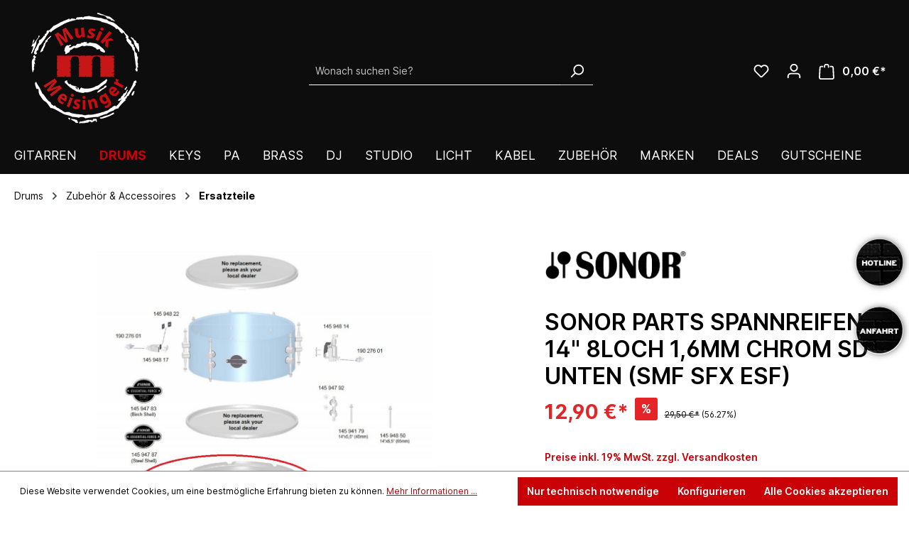

--- FILE ---
content_type: text/html; charset=UTF-8
request_url: https://musik-meisinger.de/Sonor-Parts-Spannreifen-14-8loch-1-6mm-Chrom-SD-Unten-SMF-SFX-ESF
body_size: 44912
content:

<!DOCTYPE html>

<html lang="de-DE"
      itemscope="itemscope"
      itemtype="https://schema.org/WebPage">

                            
    <head>
                                                    <meta charset="utf-8">
            
    <!-- WbmTagManagerAnalytics Head Snippet Start -->
            <script id="wbmTagMangerDefine" type="text/javascript">
            let gtmIsTrackingProductClicks = Boolean(1),
                gtmIsTrackingAddToWishlistClicks = Boolean(1),
                gtmContainerId = 'GTM-WFSTM59',
                hasSWConsentSupport = Boolean(Number(1));
            window.wbmScriptIsSet = false;
            window.dataLayer = window.dataLayer || [];
            window.dataLayer.push({"event":"user","id":null});
        </script>
        <script id="wbmTagMangerDataLayer" type="text/javascript">
            window.dataLayer.push({ ecommerce: null });
            window.dataLayer.push({"google_tag_params":{"ecomm_prodid":"0055565","ecomm_pagetype":"product"}});

            
            var onEventDataLayer = JSON.parse('{"event":"view_item","ecommerce":{"value":12.9,"items":[{"item_category":"Ersatzteile","price":12.9,"item_brand":"Sonor","item_id":"0055565","item_name":"Sonor Parts Spannreifen 14&quot; 8loch 1,6mm Chrom SD-Unten (SMF SFX ESF)","item_variant":""}],"currency":"EUR"}}');
                    </script>                        <script id="wbmTagManger" type="text/javascript">
            function getCookie(name) {
                var cookieMatch = document.cookie.match(name + '=(.*?)(;|$)');
                return cookieMatch && decodeURI(cookieMatch[1]);
            }

            var gtmCookieSet = getCookie('wbm-tagmanager-enabled');
            
            var googleTag = function(w,d,s,l,i){w[l]=w[l]||[];w[l].push({'gtm.start':new Date().getTime(),event:'gtm.js'});var f=d.getElementsByTagName(s)[0],j=d.createElement(s),dl=l!='dataLayer'?'&l='+l:'';j.async=true;j.src='https://www.googletagmanager.com/gtm.js?id='+i+dl+'';f.parentNode.insertBefore(j,f);};
            

            if (hasSWConsentSupport && gtmCookieSet === null) {
                window.wbmGoogleTagmanagerId = gtmContainerId;
                window.wbmScriptIsSet = false;
                window.googleTag = googleTag;
            } else {
                window.wbmScriptIsSet = true;
                googleTag(window, document, 'script', 'dataLayer', gtmContainerId);
                googleTag = null;

                window.dataLayer = window.dataLayer || [];
                function gtag() { dataLayer.push(arguments); }

                (() => {
                    const adsEnabled = document.cookie.split(';').some((item) => item.trim().includes('google-ads-enabled=1'));

                    gtag('consent', 'update', {
                        'ad_storage': adsEnabled ? 'granted' : 'denied',
                        'ad_user_data': adsEnabled ? 'granted' : 'denied',
                        'ad_personalization': adsEnabled ? 'granted' : 'denied',
                        'analytics_storage': 'granted'
                    });
                })();
            }
        </script><!-- WbmTagManagerAnalytics Head Snippet End -->    
                            <meta name="viewport"
                      content="width=device-width, initial-scale=1, shrink-to-fit=no">
            
                            <meta name="author"
                      content="">
                <meta name="robots"
                      content="index,follow">
                <meta name="revisit-after"
                      content="15 days">
                <meta name="keywords"
                      content="">
                <meta name="description"
                      content="- SMF SFX ESF F5/1/2007">
            
                <meta property="og:type"
          content="product">
    <meta property="og:site_name"
          content="Musik Meisinger">
    <meta property="og:url"
          content="https://musik-meisinger.de/Sonor-Parts-Spannreifen-14-8loch-1-6mm-Chrom-SD-Unten-SMF-SFX-ESF">
    <meta property="og:title"
          content="Sonor Parts Spannreifen 14&quot; 8loch 1,6mm Chrom SD-Unten (SMF SFX ESF) | 0055565">

    <meta property="og:description"
          content="- SMF SFX ESF F5/1/2007">
    <meta property="og:image"
          content="https://musik-meisinger.de/media/bb/8e/cc/1648408853/0055565_35470.jpg">

            <meta property="product:brand"
              content="Sonor">
    
            <meta property="product:price:amount"
          content="12.9">
    <meta property="product:price:currency"
          content="EUR">
    <meta property="product:product_link"
          content="https://musik-meisinger.de/Sonor-Parts-Spannreifen-14-8loch-1-6mm-Chrom-SD-Unten-SMF-SFX-ESF">

    <meta name="twitter:card"
          content="product">
    <meta name="twitter:site"
          content="Musik Meisinger">
    <meta name="twitter:title"
          content="Sonor Parts Spannreifen 14&quot; 8loch 1,6mm Chrom SD-Unten (SMF SFX ESF) | 0055565">
    <meta name="twitter:description"
          content="- SMF SFX ESF F5/1/2007">
    <meta name="twitter:image"
          content="https://musik-meisinger.de/media/bb/8e/cc/1648408853/0055565_35470.jpg">

                            <meta itemprop="copyrightHolder"
                      content="Musik Meisinger">
                <meta itemprop="copyrightYear"
                      content="">
                <meta itemprop="isFamilyFriendly"
                      content="true">
                <meta itemprop="image"
                      content="https://musik-meisinger.de/media/09/59/4a/1634204183/logo-musik-meisinger.png">
            


                                                

    

                    <link rel="shortcut icon"
                  href="https://musik-meisinger.de/media/44/c8/d7/1636378224/favicon_(1).png">
        
                                <link rel="apple-touch-icon"
                  sizes="180x180"
                  href="https://musik-meisinger.de/media/44/c8/d7/1636378224/favicon_(1).png">
                    
            
    
    <link rel="canonical" href="https://musik-meisinger.de/Sonor-Parts-Spannreifen-14-8loch-1-6mm-Chrom-SD-Unten-SMF-SFX-ESF">

                    <title itemprop="name">Sonor Parts Spannreifen 14&quot; 8loch 1,6mm Chrom SD-Unten (SMF SFX ESF) | 0055565</title>
        
                                                                        <link rel="stylesheet"
                      href="https://musik-meisinger.de/theme/eb28166d9fc5409d1b921540a8c0e49a/css/all.css?1768297051">
                                    
                        <script>
        window.features = {"V6_5_0_0":true,"v6.5.0.0":true,"V6_6_0_0":false,"v6.6.0.0":false,"V6_7_0_0":false,"v6.7.0.0":false,"VUE3":false,"vue3":false,"JOIN_FILTER":false,"join.filter":false,"MEDIA_PATH":false,"media.path":false,"ES_MULTILINGUAL_INDEX":false,"es.multilingual.index":false,"STOCK_HANDLING":true,"stock.handling":true,"ASYNC_THEME_COMPILATION":false,"async.theme.compilation":false};
    </script>
        
                                            
            <script>
            window.dataLayer = window.dataLayer || [];
            function gtag() { dataLayer.push(arguments); }

            (() => {
                const analyticsStorageEnabled = document.cookie.split(';').some((item) => item.trim().includes('google-analytics-enabled=1'));
                const adsEnabled = document.cookie.split(';').some((item) => item.trim().includes('google-ads-enabled=1'));

                // Always set a default consent for consent mode v2
                gtag('consent', 'default', {
                    'ad_user_data': adsEnabled ? 'granted' : 'denied',
                    'ad_storage': adsEnabled ? 'granted' : 'denied',
                    'ad_personalization': adsEnabled ? 'granted' : 'denied',
                    'analytics_storage': analyticsStorageEnabled ? 'granted' : 'denied'
                });
            })();
        </script>
            
                            
            
                
                                    <script>
                    window.useDefaultCookieConsent = true;
                </script>
                    
                                <script>
                window.activeNavigationId = '49f52e70ceaa44b995dac88547b6ab0a';
                window.router = {
                    'frontend.cart.offcanvas': '/checkout/offcanvas',
                    'frontend.cookie.offcanvas': '/cookie/offcanvas',
                    'frontend.checkout.finish.page': '/checkout/finish',
                    'frontend.checkout.info': '/widgets/checkout/info',
                    'frontend.menu.offcanvas': '/widgets/menu/offcanvas',
                    'frontend.cms.page': '/widgets/cms',
                    'frontend.cms.navigation.page': '/widgets/cms/navigation',
                    'frontend.account.addressbook': '/widgets/account/address-book',
                    'frontend.country.country-data': '/country/country-state-data',
                    'frontend.app-system.generate-token': '/app-system/Placeholder/generate-token',
                    };
                window.salesChannelId = '4d93b44082424c02b4c8da788d40a1e8';
            </script>
        
                                <script>
                
                window.breakpoints = {"xs":0,"sm":576,"md":768,"lg":992,"xl":1200};
            </script>
        
                                    <script>
                    window.customerLoggedInState = 0;

                    window.wishlistEnabled = 1;
                </script>
                    
                        
                            <script>
                window.themeAssetsPublicPath = 'https://musik-meisinger.de/theme/2f9cc01a955c4ded9130d0fd90474a1d/assets/';
            </script>
        
                                                                                                    <script type="text/javascript" src="https://musik-meisinger.de/theme/eb28166d9fc5409d1b921540a8c0e49a/js/all.js?1768297051" defer></script>
                                                        

    
    
        </head>

    <body class="is-ctl-product is-act-index">

                                        <noscript>
                <iframe src="https://www.googletagmanager.com/ns.html?id=GTM-WFSTM59"
                        height="0" width="0" style="display:none;visibility:hidden"></iframe>
            </noscript>
            
                <noscript class="noscript-main">
                
    <div role="alert"
         class="alert alert-info alert-has-icon">
                                                                        
                                                    <span class="icon icon-info">
                        <svg xmlns="http://www.w3.org/2000/svg" xmlns:xlink="http://www.w3.org/1999/xlink" width="24" height="24" viewBox="0 0 24 24"><defs><path d="M12 7c.5523 0 1 .4477 1 1s-.4477 1-1 1-1-.4477-1-1 .4477-1 1-1zm1 9c0 .5523-.4477 1-1 1s-1-.4477-1-1v-5c0-.5523.4477-1 1-1s1 .4477 1 1v5zm11-4c0 6.6274-5.3726 12-12 12S0 18.6274 0 12 5.3726 0 12 0s12 5.3726 12 12zM12 2C6.4772 2 2 6.4772 2 12s4.4772 10 10 10 10-4.4772 10-10S17.5228 2 12 2z" id="icons-default-info" /></defs><use xlink:href="#icons-default-info" fill="#758CA3" fill-rule="evenodd" /></svg>
        </span>                                                    
                                    
                    <div class="alert-content-container">
                                                    
                                    <div class="alert-content">
                                                    Um unseren Shop in vollem Umfang nutzen zu können, empfehlen wir Ihnen Javascript in Ihrem Browser zu aktivieren.
                                            </div>
                
                                                                </div>
            </div>
            </noscript>
        

                    <header class="header-main">
                                    <div class="container">
                                        <div class="top-bar d-none d-lg-block">
        <nav class="top-bar-nav">
                                            
                
                                            
                        </nav>
    </div>
    
            <div class="row align-items-center header-row">
                            <div class="col-12 col-lg-auto header-logo-col">
                        <div class="header-logo-main">
                    <a class="header-logo-main-link"
               href="/"
               title="Zur Startseite gehen">
                                    <picture class="header-logo-picture">
                                                                                
                                                                            
                                                                                    <img src="https://musik-meisinger.de/media/09/59/4a/1634204183/logo-musik-meisinger.png"
                                     alt="Zur Startseite gehen"
                                     class="img-fluid header-logo-main-img">
                                                                        </picture>
                            </a>
            </div>
                </div>
            
                            <div class="col-12 order-2 col-sm order-sm-1 header-search-col">
                    <div class="row">
                        <div class="col-sm-auto d-none d-sm-block d-lg-none">
                                                            <div class="nav-main-toggle">
                                                                            <button
                                            class="btn nav-main-toggle-btn header-actions-btn"
                                            type="button"
                                                                                                                                        data-offcanvas-menu="true"
                                                                                        aria-label="Menü"
                                        >
                                                                                            <span class="icon icon-stack">
                        <svg xmlns="http://www.w3.org/2000/svg" xmlns:xlink="http://www.w3.org/1999/xlink" width="24" height="24" viewBox="0 0 24 24"><defs><path d="M3 13c-.5523 0-1-.4477-1-1s.4477-1 1-1h18c.5523 0 1 .4477 1 1s-.4477 1-1 1H3zm0-7c-.5523 0-1-.4477-1-1s.4477-1 1-1h18c.5523 0 1 .4477 1 1s-.4477 1-1 1H3zm0 14c-.5523 0-1-.4477-1-1s.4477-1 1-1h18c.5523 0 1 .4477 1 1s-.4477 1-1 1H3z" id="icons-default-stack" /></defs><use xlink:href="#icons-default-stack" fill="#758CA3" fill-rule="evenodd" /></svg>
        </span>                                                                                    </button>
                                                                    </div>
                                                    </div>
                        <div class="col">
                            
                <div class="collapse"
         id="searchCollapse">
        <div class="header-search">
                            <form action="/search"
                      method="get"
                                                                      data-search-form="true"
                                                                  data-search-widget-options='{&quot;searchWidgetMinChars&quot;:1}'
                      data-url="/suggest?search="
                      class="header-search-form">
                                                                    <div class="input-group">
                                                            <input type="search"
                                       name="search"
                                       class="form-control header-search-input"
                                       autocomplete="off"
                                       autocapitalize="off"
                                       placeholder="Wonach suchen Sie?"
                                       aria-label="Wonach suchen Sie?"
                                       value=""
                                >
                            
                                                            <button type="submit"
                                        class="btn header-search-btn"
                                        aria-label="Suchen">
                                    <span class="header-search-icon">
                                        <span class="icon icon-search">
                        <svg xmlns="http://www.w3.org/2000/svg" xmlns:xlink="http://www.w3.org/1999/xlink" width="24" height="24" viewBox="0 0 24 24"><defs><path d="M10.0944 16.3199 4.707 21.707c-.3905.3905-1.0237.3905-1.4142 0-.3905-.3905-.3905-1.0237 0-1.4142L8.68 14.9056C7.6271 13.551 7 11.8487 7 10c0-4.4183 3.5817-8 8-8s8 3.5817 8 8-3.5817 8-8 8c-1.8487 0-3.551-.627-4.9056-1.6801zM15 16c3.3137 0 6-2.6863 6-6s-2.6863-6-6-6-6 2.6863-6 6 2.6863 6 6 6z" id="icons-default-search" /></defs><use xlink:href="#icons-default-search" fill="#758CA3" fill-rule="evenodd" /></svg>
        </span>                                    </span>
                                </button>
                                                    </div>
                    
                                    </form>
                    </div>
    </div>

                            </div>
                    </div>
                </div>
            
                            <div class="col-12 order-1 col-sm-auto order-sm-2 header-actions-col">
                    <div class="row g-0">
                                                    <div class="col d-sm-none">
                                <div class="menu-button">
                                                                            <button
                                            class="btn nav-main-toggle-btn header-actions-btn"
                                            type="button"
                                                                                                                                        data-offcanvas-menu="true"
                                                                                        aria-label="Menü"
                                        >
                                                                                            <span class="icon icon-stack">
                        <svg xmlns="http://www.w3.org/2000/svg" xmlns:xlink="http://www.w3.org/1999/xlink" width="24" height="24" viewBox="0 0 24 24"><use xlink:href="#icons-default-stack" fill="#758CA3" fill-rule="evenodd" /></svg>
        </span>                                                                                    </button>
                                                                    </div>
                            </div>
                        
                                                    <div class="col-auto d-sm-none">
                                <div class="search-toggle">
                                    <button class="btn header-actions-btn search-toggle-btn js-search-toggle-btn collapsed"
                                            type="button"
                                            data-bs-toggle="collapse"
                                            data-bs-target="#searchCollapse"
                                            aria-expanded="false"
                                            aria-controls="searchCollapse"
                                            aria-label="Suchen">
                                        <span class="icon icon-search">
                        <svg xmlns="http://www.w3.org/2000/svg" xmlns:xlink="http://www.w3.org/1999/xlink" width="24" height="24" viewBox="0 0 24 24"><use xlink:href="#icons-default-search" fill="#758CA3" fill-rule="evenodd" /></svg>
        </span>                                    </button>
                                </div>
                            </div>
                        
                                                                                    <div class="col-auto">
                                    <div class="header-wishlist">
                                        <a class="btn header-wishlist-btn header-actions-btn"
                                           href="/wishlist"
                                           title="Wunschliste"
                                           aria-label="Wunschliste">
                                                
            <span class="header-wishlist-icon">
            <span class="icon icon-heart">
                        <svg xmlns="http://www.w3.org/2000/svg" xmlns:xlink="http://www.w3.org/1999/xlink" width="24" height="24" viewBox="0 0 24 24"><defs><path d="M20.0139 12.2998c1.8224-1.8224 1.8224-4.7772 0-6.5996-1.8225-1.8225-4.7772-1.8225-6.5997 0L12 7.1144l-1.4142-1.4142c-1.8225-1.8225-4.7772-1.8225-6.5997 0-1.8224 1.8224-1.8224 4.7772 0 6.5996l7.519 7.519a.7.7 0 0 0 .9899 0l7.5189-7.519zm1.4142 1.4142-7.519 7.519c-1.0543 1.0544-2.7639 1.0544-3.8183 0L2.572 13.714c-2.6035-2.6035-2.6035-6.8245 0-9.428 2.6035-2.6035 6.8246-2.6035 9.4281 0 2.6035-2.6035 6.8246-2.6035 9.428 0 2.6036 2.6035 2.6036 6.8245 0 9.428z" id="icons-default-heart" /></defs><use xlink:href="#icons-default-heart" fill="#758CA3" fill-rule="evenodd" /></svg>
        </span>        </span>
    
    
    
    <span class="badge bg-primary header-wishlist-badge"
          id="wishlist-basket"
          data-wishlist-storage="true"
          data-wishlist-storage-options="{&quot;listPath&quot;:&quot;\/wishlist\/list&quot;,&quot;mergePath&quot;:&quot;\/wishlist\/merge&quot;,&quot;pageletPath&quot;:&quot;\/wishlist\/merge\/pagelet&quot;}"
          data-wishlist-widget="true"
          data-wishlist-widget-options="{&quot;showCounter&quot;:true}"
    ></span>
                                        </a>
                                    </div>
                                </div>
                                                    
                                                    <div class="col-auto">
                                <div class="account-menu">
                                        <div class="dropdown">
                    <button class="btn account-menu-btn header-actions-btn"
                    type="button"
                    id="accountWidget"
                                                                data-offcanvas-account-menu="true"
                                        data-bs-toggle="dropdown"
                    aria-haspopup="true"
                    aria-expanded="false"
                    aria-label="Ihr Konto"
                    title="Ihr Konto">
                <span class="icon icon-avatar">
                        <svg xmlns="http://www.w3.org/2000/svg" xmlns:xlink="http://www.w3.org/1999/xlink" width="24" height="24" viewBox="0 0 24 24"><defs><path d="M12 3C9.7909 3 8 4.7909 8 7c0 2.2091 1.7909 4 4 4 2.2091 0 4-1.7909 4-4 0-2.2091-1.7909-4-4-4zm0-2c3.3137 0 6 2.6863 6 6s-2.6863 6-6 6-6-2.6863-6-6 2.6863-6 6-6zM4 22.099c0 .5523-.4477 1-1 1s-1-.4477-1-1V20c0-2.7614 2.2386-5 5-5h10.0007c2.7614 0 5 2.2386 5 5v2.099c0 .5523-.4477 1-1 1s-1-.4477-1-1V20c0-1.6569-1.3431-3-3-3H7c-1.6569 0-3 1.3431-3 3v2.099z" id="icons-default-avatar" /></defs><use xlink:href="#icons-default-avatar" fill="#758CA3" fill-rule="evenodd" /></svg>
        </span>            </button>
        
                    <div class="dropdown-menu dropdown-menu-end account-menu-dropdown js-account-menu-dropdown"
                 aria-labelledby="accountWidget">
                

        
            <div class="offcanvas-header">
                            <button class="btn btn-light offcanvas-close js-offcanvas-close">
                                            <span class="icon icon-x icon-sm">
                        <svg xmlns="http://www.w3.org/2000/svg" xmlns:xlink="http://www.w3.org/1999/xlink" width="24" height="24" viewBox="0 0 24 24"><defs><path d="m10.5858 12-7.293-7.2929c-.3904-.3905-.3904-1.0237 0-1.4142.3906-.3905 1.0238-.3905 1.4143 0L12 10.5858l7.2929-7.293c.3905-.3904 1.0237-.3904 1.4142 0 .3905.3906.3905 1.0238 0 1.4143L13.4142 12l7.293 7.2929c.3904.3905.3904 1.0237 0 1.4142-.3906.3905-1.0238.3905-1.4143 0L12 13.4142l-7.2929 7.293c-.3905.3904-1.0237.3904-1.4142 0-.3905-.3906-.3905-1.0238 0-1.4143L10.5858 12z" id="icons-default-x" /></defs><use xlink:href="#icons-default-x" fill="#758CA3" fill-rule="evenodd" /></svg>
        </span>                    
                                            Menü schließen
                                    </button>
                    </div>
    
            <div class="offcanvas-body">
                <div class="account-menu">
                                    <div class="dropdown-header account-menu-header">
                    Ihr Konto
                </div>
                    
                                    <div class="account-menu-login">
                                            <a href="/account/login"
                           title="Anmelden"
                           class="btn btn-primary account-menu-login-button">
                            Anmelden
                        </a>
                    
                                            <div class="account-menu-register">
                            oder <a href="/account/login"
                                                                            title="Registrieren">registrieren</a>
                        </div>
                                    </div>
                    
                    <div class="account-menu-links">
                    <div class="header-account-menu">
        <div class="card account-menu-inner">
                                        
                                                <div class="list-group list-group-flush account-aside-list-group">
                                                                                        <a href="/account"
                                   title="Übersicht"
                                   class="list-group-item list-group-item-action account-aside-item">
                                    Übersicht
                                </a>
                            
                                                            <a href="/account/profile"
                                   title="Persönliches Profil"
                                   class="list-group-item list-group-item-action account-aside-item">
                                    Persönliches Profil
                                </a>
                            
                                                            <a href="/account/address"
                                   title="Adressen"
                                   class="list-group-item list-group-item-action account-aside-item">
                                    Adressen
                                </a>
                            
                                                            <a href="/account/payment"
                                   title="Zahlungsarten"
                                   class="list-group-item list-group-item-action account-aside-item">
                                    Zahlungsarten
                                </a>
                            
                                                            <a href="/account/order"
                                   title="Bestellungen"
                                   class="list-group-item list-group-item-action account-aside-item">
                                    Bestellungen
                                </a>
                                                    

                        <a
                href="/EasyCoupon/list"
                title="Meine Gutscheine"
                class="list-group-item list-group-item-action account-aside-item"
            >
                Meine Gutscheine
            </a>
            
                    </div>
                            
                                                </div>
    </div>
            </div>
            </div>
        </div>
                </div>
            </div>
                                </div>
                            </div>
                        
                                                    <div class="col-auto">
                                <div
                                    class="header-cart"
                                                                                                                data-offcanvas-cart="true"
                                                                    >
                                    <a class="btn header-cart-btn header-actions-btn"
                                       href="/checkout/cart"
                                       data-cart-widget="true"
                                       title="Warenkorb"
                                       aria-label="Warenkorb">
                                                        
    <span class="header-cart-icon">
        <span class="icon icon-bag">
                        <svg xmlns="http://www.w3.org/2000/svg" xmlns:xlink="http://www.w3.org/1999/xlink" width="24" height="24" viewBox="0 0 24 24"><defs><path d="M5.892 3c.5523 0 1 .4477 1 1s-.4477 1-1 1H3.7895a1 1 0 0 0-.9986.9475l-.7895 15c-.029.5515.3946 1.0221.9987 1.0525h17.8102c.5523 0 1-.4477.9986-1.0525l-.7895-15A1 1 0 0 0 20.0208 5H17.892c-.5523 0-1-.4477-1-1s.4477-1 1-1h2.1288c1.5956 0 2.912 1.249 2.9959 2.8423l.7894 15c.0035.0788.0035.0788.0042.1577 0 1.6569-1.3432 3-3 3H3c-.079-.0007-.079-.0007-.1577-.0041-1.6546-.0871-2.9253-1.499-2.8382-3.1536l.7895-15C.8775 4.249 2.1939 3 3.7895 3H5.892zm4 2c0 .5523-.4477 1-1 1s-1-.4477-1-1V3c0-1.6569 1.3432-3 3-3h2c1.6569 0 3 1.3431 3 3v2c0 .5523-.4477 1-1 1s-1-.4477-1-1V3c0-.5523-.4477-1-1-1h-2c-.5523 0-1 .4477-1 1v2z" id="icons-default-bag" /></defs><use xlink:href="#icons-default-bag" fill="#758CA3" fill-rule="evenodd" /></svg>
        </span>    </span>
        <span class="header-cart-total">
        0,00 €*
    </span>
                                    </a>
                                </div>
                            </div>
                                            </div>
                </div>
                    </div>
                        </div>
                            </header>
        
                    <div class="nav-main">
                                        <div class="main-navigation"
         id="mainNavigation"
         data-flyout-menu="true">
                    <div class="container">
                                    <nav class="nav main-navigation-menu"
                        itemscope="itemscope"
                        itemtype="http://schema.org/SiteNavigationElement">
                        
                        
                                                    
                                                                                            
                                                                                                            <a class="nav-link main-navigation-link"
                                           href="https://musik-meisinger.de/Gitarren/"
                                           itemprop="url"
                                           data-flyout-menu-trigger="af879c62624f4d74aa79526f90a0ec4a"                                                                                      title="Gitarren">
                                            <div class="main-navigation-link-text">
                                                <span itemprop="name">Gitarren</span>
                                            </div>
                                        </a>
                                                                                                                                                                
                                                                                                            <a class="nav-link main-navigation-link active"
                                           href="https://musik-meisinger.de/Drums/"
                                           itemprop="url"
                                           data-flyout-menu-trigger="4aeee93ce853401685a310b253070c50"                                                                                      title="Drums">
                                            <div class="main-navigation-link-text">
                                                <span itemprop="name">Drums</span>
                                            </div>
                                        </a>
                                                                                                                                                                
                                                                                                            <a class="nav-link main-navigation-link"
                                           href="https://musik-meisinger.de/Keys/"
                                           itemprop="url"
                                           data-flyout-menu-trigger="34dd81bba8684a79abee135ebf1c862c"                                                                                      title="Keys">
                                            <div class="main-navigation-link-text">
                                                <span itemprop="name">Keys</span>
                                            </div>
                                        </a>
                                                                                                                                                                
                                                                                                            <a class="nav-link main-navigation-link"
                                           href="https://musik-meisinger.de/PA/"
                                           itemprop="url"
                                           data-flyout-menu-trigger="21e27ec8d2cd42dbb9a05362d0fec55c"                                                                                      title="PA">
                                            <div class="main-navigation-link-text">
                                                <span itemprop="name">PA</span>
                                            </div>
                                        </a>
                                                                                                                                                                
                                                                                                            <a class="nav-link main-navigation-link"
                                           href="https://musik-meisinger.de/Brass/"
                                           itemprop="url"
                                           data-flyout-menu-trigger="402741356f6945f9806b052e76cf7c60"                                                                                      title="Brass">
                                            <div class="main-navigation-link-text">
                                                <span itemprop="name">Brass</span>
                                            </div>
                                        </a>
                                                                                                                                                                
                                                                                                            <a class="nav-link main-navigation-link"
                                           href="https://musik-meisinger.de/DJ/"
                                           itemprop="url"
                                           data-flyout-menu-trigger="bc004ff135e141f5b485935911722134"                                                                                      title="DJ">
                                            <div class="main-navigation-link-text">
                                                <span itemprop="name">DJ</span>
                                            </div>
                                        </a>
                                                                                                                                                                
                                                                                                            <a class="nav-link main-navigation-link"
                                           href="https://musik-meisinger.de/Studio/"
                                           itemprop="url"
                                           data-flyout-menu-trigger="dcb10f8369e242969cdfe583a9bd59aa"                                                                                      title="Studio">
                                            <div class="main-navigation-link-text">
                                                <span itemprop="name">Studio</span>
                                            </div>
                                        </a>
                                                                                                                                                                
                                                                                                            <a class="nav-link main-navigation-link"
                                           href="https://musik-meisinger.de/Licht/"
                                           itemprop="url"
                                           data-flyout-menu-trigger="90c2dd6a29b644c7a62ce488d7dfdfa6"                                                                                      title="Licht">
                                            <div class="main-navigation-link-text">
                                                <span itemprop="name">Licht</span>
                                            </div>
                                        </a>
                                                                                                                                                                
                                                                                                            <a class="nav-link main-navigation-link"
                                           href="https://musik-meisinger.de/Kabel/"
                                           itemprop="url"
                                           data-flyout-menu-trigger="1e802550d4134b74939f72b2466138f5"                                                                                      title="Kabel">
                                            <div class="main-navigation-link-text">
                                                <span itemprop="name">Kabel</span>
                                            </div>
                                        </a>
                                                                                                                                                                
                                                                                                            <a class="nav-link main-navigation-link"
                                           href="https://musik-meisinger.de/Zubehoer/"
                                           itemprop="url"
                                           data-flyout-menu-trigger="fa8abaa5496946c985d6511e7d6d75d6"                                                                                      title="Zubehör">
                                            <div class="main-navigation-link-text">
                                                <span itemprop="name">Zubehör</span>
                                            </div>
                                        </a>
                                                                                                                                                                
                                                                                                            <a class="nav-link main-navigation-link"
                                           href="https://musik-meisinger.de/hersteller"
                                           itemprop="url"
                                                                                                                                 title="Marken">
                                            <div class="main-navigation-link-text">
                                                <span itemprop="name">Marken</span>
                                            </div>
                                        </a>
                                                                                                                                                                
                                                                                                            <a class="nav-link main-navigation-link"
                                           href="https://musik-meisinger.de/Schnaeppchen-Markt/"
                                           itemprop="url"
                                                                                                                                 title="DEALS">
                                            <div class="main-navigation-link-text">
                                                <span itemprop="name">DEALS</span>
                                            </div>
                                        </a>
                                                                                                                                                                
                                                                                                            <a class="nav-link main-navigation-link"
                                           href="https://musik-meisinger.de/Geschenkgutschein"
                                           itemprop="url"
                                                                                                                                 title="Gutscheine">
                                            <div class="main-navigation-link-text">
                                                <span itemprop="name">Gutscheine</span>
                                            </div>
                                        </a>
                                                                                                                                            </nav>
                            </div>
        
                                                                                                                                                                                                                                                                                                                                                                                                                                                                                                                                                                                                                                                                                                                                                                                                                        
                                                <div class="navigation-flyouts">
                                                                                                                                                                <div class="navigation-flyout"
                                             data-flyout-menu-id="af879c62624f4d74aa79526f90a0ec4a">
                                            <div class="container">
                                                                                                                        <div class="row navigation-flyout-bar">
                            <div class="col">
                    <div class="navigation-flyout-category-link">
                                                                                    <a class="nav-link"
                                   href="https://musik-meisinger.de/Gitarren/"
                                   itemprop="url"
                                   title="Gitarren">
                                                                            Zur Kategorie Gitarren
                                        <span class="icon icon-arrow-right icon-primary">
                        <svg xmlns="http://www.w3.org/2000/svg" xmlns:xlink="http://www.w3.org/1999/xlink" width="16" height="16" viewBox="0 0 16 16"><defs><path id="icons-solid-arrow-right" d="M6.7071 6.2929c-.3905-.3905-1.0237-.3905-1.4142 0-.3905.3905-.3905 1.0237 0 1.4142l3 3c.3905.3905 1.0237.3905 1.4142 0l3-3c.3905-.3905.3905-1.0237 0-1.4142-.3905-.3905-1.0237-.3905-1.4142 0L9 8.5858l-2.2929-2.293z" /></defs><use transform="rotate(-90 9 8.5)" xlink:href="#icons-solid-arrow-right" fill="#758CA3" fill-rule="evenodd" /></svg>
        </span>                                                                    </a>
                                                                        </div>
                </div>
            
                            <div class="col-auto">
                    <div class="navigation-flyout-close js-close-flyout-menu">
                                                                                    <span class="icon icon-x">
                        <svg xmlns="http://www.w3.org/2000/svg" xmlns:xlink="http://www.w3.org/1999/xlink" width="24" height="24" viewBox="0 0 24 24"><use xlink:href="#icons-default-x" fill="#758CA3" fill-rule="evenodd" /></svg>
        </span>                                                                        </div>
                </div>
                    </div>
    
            <div class="row navigation-flyout-content">
                            <div class="col-8 col-xl-9">
                    <div class="navigation-flyout-categories">
                                                        
                    
    
    <div class="row navigation-flyout-categories is-level-0">
                                            
                            <div class="col-4 navigation-flyout-col">
                                                                        <a class="nav-item nav-link navigation-flyout-link is-level-0"
                               href="https://musik-meisinger.de/Gitarren/Akustik-Halbakustik-Baesse/"
                               itemprop="url"
                                                              title="Akustik-/Halbakustik-Bässe">
                                <span itemprop="name">Akustik-/Halbakustik-Bässe</span>
                            </a>
                                            
                                                                            
        
    
    <div class="navigation-flyout-categories is-level-1">
                                            
                            <div class="navigation-flyout-col">
                                                                        <a class="nav-item nav-link navigation-flyout-link is-level-1"
                               href="https://musik-meisinger.de/Gitarren/Akustik-Halbakustik-Baesse/4-Saiter-Akustikbaesse/"
                               itemprop="url"
                                                              title="4-Saiter Akustikbässe">
                                <span itemprop="name">4-Saiter Akustikbässe</span>
                            </a>
                                            
                                                                            
        
    
    <div class="navigation-flyout-categories is-level-2">
            </div>
                                                            </div>
                                                        
                            <div class="navigation-flyout-col">
                                                                        <a class="nav-item nav-link navigation-flyout-link is-level-1"
                               href="https://musik-meisinger.de/Gitarren/Akustik-Halbakustik-Baesse/Sonstige/"
                               itemprop="url"
                                                              title="Sonstige">
                                <span itemprop="name">Sonstige</span>
                            </a>
                                            
                                                                            
        
    
    <div class="navigation-flyout-categories is-level-2">
            </div>
                                                            </div>
                        </div>
                                                            </div>
                                                        
                            <div class="col-4 navigation-flyout-col">
                                                                        <a class="nav-item nav-link navigation-flyout-link is-level-0"
                               href="https://musik-meisinger.de/Gitarren/Akustikgitarren-Verstaerker/"
                               itemprop="url"
                                                              title="Akustikgitarren-Verstärker">
                                <span itemprop="name">Akustikgitarren-Verstärker</span>
                            </a>
                                            
                                                                            
        
    
    <div class="navigation-flyout-categories is-level-1">
                                            
                            <div class="navigation-flyout-col">
                                                                        <a class="nav-item nav-link navigation-flyout-link is-level-1"
                               href="https://musik-meisinger.de/Gitarren/Akustikgitarren-Verstaerker/Akustikverstaerker/"
                               itemprop="url"
                                                              title="Akustikverstärker">
                                <span itemprop="name">Akustikverstärker</span>
                            </a>
                                            
                                                                            
        
    
    <div class="navigation-flyout-categories is-level-2">
            </div>
                                                            </div>
                                                        
                            <div class="navigation-flyout-col">
                                                                        <a class="nav-item nav-link navigation-flyout-link is-level-1"
                               href="https://musik-meisinger.de/Gitarren/Akustikgitarren-Verstaerker/Preamps/"
                               itemprop="url"
                                                              title="Preamps">
                                <span itemprop="name">Preamps</span>
                            </a>
                                            
                                                                            
        
    
    <div class="navigation-flyout-categories is-level-2">
            </div>
                                                            </div>
                                                        
                            <div class="navigation-flyout-col">
                                                                        <a class="nav-item nav-link navigation-flyout-link is-level-1"
                               href="https://musik-meisinger.de/Gitarren/Akustikgitarren-Verstaerker/Effekte/"
                               itemprop="url"
                                                              title="Effekte">
                                <span itemprop="name">Effekte</span>
                            </a>
                                            
                                                                            
        
    
    <div class="navigation-flyout-categories is-level-2">
            </div>
                                                            </div>
                        </div>
                                                            </div>
                                                        
                            <div class="col-4 navigation-flyout-col">
                                                                        <a class="nav-item nav-link navigation-flyout-link is-level-0"
                               href="https://musik-meisinger.de/Gitarren/Bassverstaerker/"
                               itemprop="url"
                                                              title="Bassverstärker">
                                <span itemprop="name">Bassverstärker</span>
                            </a>
                                            
                                                                            
        
    
    <div class="navigation-flyout-categories is-level-1">
                                            
                            <div class="navigation-flyout-col">
                                                                        <a class="nav-item nav-link navigation-flyout-link is-level-1"
                               href="https://musik-meisinger.de/Gitarren/Bassverstaerker/1x12-Bass-Boxen/"
                               itemprop="url"
                                                              title="1x12 Bass Boxen">
                                <span itemprop="name">1x12 Bass Boxen</span>
                            </a>
                                            
                                                                            
        
    
    <div class="navigation-flyout-categories is-level-2">
            </div>
                                                            </div>
                                                        
                            <div class="navigation-flyout-col">
                                                                        <a class="nav-item nav-link navigation-flyout-link is-level-1"
                               href="https://musik-meisinger.de/Gitarren/Bassverstaerker/2x10-Bass-Boxen/"
                               itemprop="url"
                                                              title="2x10 Bass Boxen">
                                <span itemprop="name">2x10 Bass Boxen</span>
                            </a>
                                            
                                                                            
        
    
    <div class="navigation-flyout-categories is-level-2">
            </div>
                                                            </div>
                                                        
                            <div class="navigation-flyout-col">
                                                                        <a class="nav-item nav-link navigation-flyout-link is-level-1"
                               href="https://musik-meisinger.de/Gitarren/Bassverstaerker/4x10-Bass-Boxen/"
                               itemprop="url"
                                                              title="4x10 Bass Boxen">
                                <span itemprop="name">4x10 Bass Boxen</span>
                            </a>
                                            
                                                                            
        
    
    <div class="navigation-flyout-categories is-level-2">
            </div>
                                                            </div>
                                                        
                            <div class="navigation-flyout-col">
                                                                        <a class="nav-item nav-link navigation-flyout-link is-level-1"
                               href="https://musik-meisinger.de/Gitarren/Bassverstaerker/Bass-Preamps/"
                               itemprop="url"
                                                              title="Bass Preamps">
                                <span itemprop="name">Bass Preamps</span>
                            </a>
                                            
                                                                            
        
    
    <div class="navigation-flyout-categories is-level-2">
            </div>
                                                            </div>
                                                        
                            <div class="navigation-flyout-col">
                                                                        <a class="nav-item nav-link navigation-flyout-link is-level-1"
                               href="https://musik-meisinger.de/Gitarren/Bassverstaerker/Basscombos/"
                               itemprop="url"
                                                              title="Basscombos">
                                <span itemprop="name">Basscombos</span>
                            </a>
                                            
                                                                            
        
    
    <div class="navigation-flyout-categories is-level-2">
            </div>
                                                            </div>
                                                        
                            <div class="navigation-flyout-col">
                                                                        <a class="nav-item nav-link navigation-flyout-link is-level-1"
                               href="https://musik-meisinger.de/Gitarren/Bassverstaerker/Topteile/"
                               itemprop="url"
                                                              title="Topteile">
                                <span itemprop="name">Topteile</span>
                            </a>
                                            
                                                                            
        
    
    <div class="navigation-flyout-categories is-level-2">
            </div>
                                                            </div>
                                                        
                            <div class="navigation-flyout-col">
                                                                        <a class="nav-item nav-link navigation-flyout-link is-level-1"
                               href="https://musik-meisinger.de/Gitarren/Bassverstaerker/Zubehoer-fuer-Bassverstaerker/"
                               itemprop="url"
                                                              title="Zubehör für Bassverstärker">
                                <span itemprop="name">Zubehör für Bassverstärker</span>
                            </a>
                                            
                                                                            
        
    
    <div class="navigation-flyout-categories is-level-2">
            </div>
                                                            </div>
                                                        
                            <div class="navigation-flyout-col">
                                                                        <a class="nav-item nav-link navigation-flyout-link is-level-1"
                               href="https://musik-meisinger.de/Gitarren/Bassverstaerker/8x10-Bass-Boxen/"
                               itemprop="url"
                                                              title="8x10 Bass Boxen">
                                <span itemprop="name">8x10 Bass Boxen</span>
                            </a>
                                            
                                                                            
        
    
    <div class="navigation-flyout-categories is-level-2">
            </div>
                                                            </div>
                        </div>
                                                            </div>
                                                        
                            <div class="col-4 navigation-flyout-col">
                                                                        <a class="nav-item nav-link navigation-flyout-link is-level-0"
                               href="https://musik-meisinger.de/Gitarren/Bluegrass/"
                               itemprop="url"
                                                              title="Bluegrass">
                                <span itemprop="name">Bluegrass</span>
                            </a>
                                            
                                                                            
        
    
    <div class="navigation-flyout-categories is-level-1">
                                            
                            <div class="navigation-flyout-col">
                                                                        <a class="nav-item nav-link navigation-flyout-link is-level-1"
                               href="https://musik-meisinger.de/Gitarren/Bluegrass/Banjos/"
                               itemprop="url"
                                                              title="Banjos">
                                <span itemprop="name">Banjos</span>
                            </a>
                                            
                                                                            
        
    
    <div class="navigation-flyout-categories is-level-2">
            </div>
                                                            </div>
                                                        
                            <div class="navigation-flyout-col">
                                                                        <a class="nav-item nav-link navigation-flyout-link is-level-1"
                               href="https://musik-meisinger.de/Gitarren/Bluegrass/Mandolinen/"
                               itemprop="url"
                                                              title="Mandolinen">
                                <span itemprop="name">Mandolinen</span>
                            </a>
                                            
                                                                            
        
    
    <div class="navigation-flyout-categories is-level-2">
            </div>
                                                            </div>
                                                        
                            <div class="navigation-flyout-col">
                                                                        <a class="nav-item nav-link navigation-flyout-link is-level-1"
                               href="https://musik-meisinger.de/Gitarren/Bluegrass/Resonator-Gitarren/"
                               itemprop="url"
                                                              title="Resonator Gitarren">
                                <span itemprop="name">Resonator Gitarren</span>
                            </a>
                                            
                                                                            
        
    
    <div class="navigation-flyout-categories is-level-2">
            </div>
                                                            </div>
                        </div>
                                                            </div>
                                                        
                            <div class="col-4 navigation-flyout-col">
                                                                        <a class="nav-item nav-link navigation-flyout-link is-level-0"
                               href="https://musik-meisinger.de/Gitarren/E-Baesse/"
                               itemprop="url"
                                                              title="E-Bässe">
                                <span itemprop="name">E-Bässe</span>
                            </a>
                                            
                                                                            
        
    
    <div class="navigation-flyout-categories is-level-1">
                                            
                            <div class="navigation-flyout-col">
                                                                        <a class="nav-item nav-link navigation-flyout-link is-level-1"
                               href="https://musik-meisinger.de/Gitarren/E-Baesse/4-Saiter/"
                               itemprop="url"
                                                              title="4-Saiter">
                                <span itemprop="name">4-Saiter</span>
                            </a>
                                            
                                                                            
        
    
    <div class="navigation-flyout-categories is-level-2">
            </div>
                                                            </div>
                                                        
                            <div class="navigation-flyout-col">
                                                                        <a class="nav-item nav-link navigation-flyout-link is-level-1"
                               href="https://musik-meisinger.de/Gitarren/E-Baesse/5-Saiter/"
                               itemprop="url"
                                                              title="5-Saiter">
                                <span itemprop="name">5-Saiter</span>
                            </a>
                                            
                                                                            
        
    
    <div class="navigation-flyout-categories is-level-2">
            </div>
                                                            </div>
                                                        
                            <div class="navigation-flyout-col">
                                                                        <a class="nav-item nav-link navigation-flyout-link is-level-1"
                               href="https://musik-meisinger.de/Gitarren/E-Baesse/6-Saiter-E-Baesse/"
                               itemprop="url"
                                                              title="6-Saiter E-Bässe">
                                <span itemprop="name">6-Saiter E-Bässe</span>
                            </a>
                                            
                                                                            
        
    
    <div class="navigation-flyout-categories is-level-2">
            </div>
                                                            </div>
                                                        
                            <div class="navigation-flyout-col">
                                                                        <a class="nav-item nav-link navigation-flyout-link is-level-1"
                               href="https://musik-meisinger.de/Gitarren/E-Baesse/Fretless-Baesse/"
                               itemprop="url"
                                                              title="Fretless Bässe">
                                <span itemprop="name">Fretless Bässe</span>
                            </a>
                                            
                                                                            
        
    
    <div class="navigation-flyout-categories is-level-2">
            </div>
                                                            </div>
                                                        
                            <div class="navigation-flyout-col">
                                                                        <a class="nav-item nav-link navigation-flyout-link is-level-1"
                               href="https://musik-meisinger.de/Gitarren/E-Baesse/Short-Scale/"
                               itemprop="url"
                                                              title="Short Scale">
                                <span itemprop="name">Short Scale</span>
                            </a>
                                            
                                                                            
        
    
    <div class="navigation-flyout-categories is-level-2">
            </div>
                                                            </div>
                                                        
                            <div class="navigation-flyout-col">
                                                                        <a class="nav-item nav-link navigation-flyout-link is-level-1"
                               href="https://musik-meisinger.de/Gitarren/E-Baesse/Sonstige/"
                               itemprop="url"
                                                              title="Sonstige">
                                <span itemprop="name">Sonstige</span>
                            </a>
                                            
                                                                            
        
    
    <div class="navigation-flyout-categories is-level-2">
            </div>
                                                            </div>
                                                        
                            <div class="navigation-flyout-col">
                                                                        <a class="nav-item nav-link navigation-flyout-link is-level-1"
                               href="https://musik-meisinger.de/Gitarren/E-Baesse/Linkshaender/"
                               itemprop="url"
                                                              title="Linkshänder">
                                <span itemprop="name">Linkshänder</span>
                            </a>
                                            
                                                                            
        
    
    <div class="navigation-flyout-categories is-level-2">
            </div>
                                                            </div>
                        </div>
                                                            </div>
                                                        
                            <div class="col-4 navigation-flyout-col">
                                                                        <a class="nav-item nav-link navigation-flyout-link is-level-0"
                               href="https://musik-meisinger.de/Gitarren/E-Gitarren/"
                               itemprop="url"
                                                              title="E-Gitarren">
                                <span itemprop="name">E-Gitarren</span>
                            </a>
                                            
                                                                            
        
    
    <div class="navigation-flyout-categories is-level-1">
                                            
                            <div class="navigation-flyout-col">
                                                                        <a class="nav-item nav-link navigation-flyout-link is-level-1"
                               href="https://musik-meisinger.de/Gitarren/E-Gitarren/7-Saiter/"
                               itemprop="url"
                                                              title="7-Saiter">
                                <span itemprop="name">7-Saiter</span>
                            </a>
                                            
                                                                            
        
    
    <div class="navigation-flyout-categories is-level-2">
            </div>
                                                            </div>
                                                        
                            <div class="navigation-flyout-col">
                                                                        <a class="nav-item nav-link navigation-flyout-link is-level-1"
                               href="https://musik-meisinger.de/Gitarren/E-Gitarren/Double-Cut/"
                               itemprop="url"
                                                              title="Double Cut">
                                <span itemprop="name">Double Cut</span>
                            </a>
                                            
                                                                            
        
    
    <div class="navigation-flyout-categories is-level-2">
            </div>
                                                            </div>
                                                        
                            <div class="navigation-flyout-col">
                                                                        <a class="nav-item nav-link navigation-flyout-link is-level-1"
                               href="https://musik-meisinger.de/Gitarren/E-Gitarren/Gitarrensets/"
                               itemprop="url"
                                                              title="Gitarrensets">
                                <span itemprop="name">Gitarrensets</span>
                            </a>
                                            
                                                                            
        
    
    <div class="navigation-flyout-categories is-level-2">
            </div>
                                                            </div>
                                                        
                            <div class="navigation-flyout-col">
                                                                        <a class="nav-item nav-link navigation-flyout-link is-level-1"
                               href="https://musik-meisinger.de/Gitarren/E-Gitarren/Heavy/"
                               itemprop="url"
                                                              title="Heavy">
                                <span itemprop="name">Heavy</span>
                            </a>
                                            
                                                                            
        
    
    <div class="navigation-flyout-categories is-level-2">
            </div>
                                                            </div>
                                                        
                            <div class="navigation-flyout-col">
                                                                        <a class="nav-item nav-link navigation-flyout-link is-level-1"
                               href="https://musik-meisinger.de/Gitarren/E-Gitarren/Hollowbody/"
                               itemprop="url"
                                                              title="Hollowbody">
                                <span itemprop="name">Hollowbody</span>
                            </a>
                                            
                                                                            
        
    
    <div class="navigation-flyout-categories is-level-2">
            </div>
                                                            </div>
                                                        
                            <div class="navigation-flyout-col">
                                                                        <a class="nav-item nav-link navigation-flyout-link is-level-1"
                               href="https://musik-meisinger.de/Gitarren/E-Gitarren/Linkshaender-Lefthand/"
                               itemprop="url"
                                                              title="Linkshänder, Lefthand">
                                <span itemprop="name">Linkshänder, Lefthand</span>
                            </a>
                                            
                                                                            
        
    
    <div class="navigation-flyout-categories is-level-2">
            </div>
                                                            </div>
                                                        
                            <div class="navigation-flyout-col">
                                                                        <a class="nav-item nav-link navigation-flyout-link is-level-1"
                               href="https://musik-meisinger.de/Gitarren/E-Gitarren/Shortscale/"
                               itemprop="url"
                                                              title="Shortscale">
                                <span itemprop="name">Shortscale</span>
                            </a>
                                            
                                                                            
        
    
    <div class="navigation-flyout-categories is-level-2">
            </div>
                                                            </div>
                                                        
                            <div class="navigation-flyout-col">
                                                                        <a class="nav-item nav-link navigation-flyout-link is-level-1"
                               href="https://musik-meisinger.de/Gitarren/E-Gitarren/Single-Cut/"
                               itemprop="url"
                                                              title="Single Cut">
                                <span itemprop="name">Single Cut</span>
                            </a>
                                            
                                                                            
        
    
    <div class="navigation-flyout-categories is-level-2">
            </div>
                                                            </div>
                                                        
                            <div class="navigation-flyout-col">
                                                                        <a class="nav-item nav-link navigation-flyout-link is-level-1"
                               href="https://musik-meisinger.de/Gitarren/E-Gitarren/Sonstige-Bauarten/"
                               itemprop="url"
                                                              title="Sonstige Bauarten">
                                <span itemprop="name">Sonstige Bauarten</span>
                            </a>
                                            
                                                                            
        
    
    <div class="navigation-flyout-categories is-level-2">
            </div>
                                                            </div>
                                                        
                            <div class="navigation-flyout-col">
                                                                        <a class="nav-item nav-link navigation-flyout-link is-level-1"
                               href="https://musik-meisinger.de/Gitarren/E-Gitarren/ST-Modell/"
                               itemprop="url"
                                                              title="ST-Modell">
                                <span itemprop="name">ST-Modell</span>
                            </a>
                                            
                                                                            
        
    
    <div class="navigation-flyout-categories is-level-2">
            </div>
                                                            </div>
                                                        
                            <div class="navigation-flyout-col">
                                                                        <a class="nav-item nav-link navigation-flyout-link is-level-1"
                               href="https://musik-meisinger.de/Gitarren/E-Gitarren/T-Modell/"
                               itemprop="url"
                                                              title="T-Modell">
                                <span itemprop="name">T-Modell</span>
                            </a>
                                            
                                                                            
        
    
    <div class="navigation-flyout-categories is-level-2">
            </div>
                                                            </div>
                                                        
                            <div class="navigation-flyout-col">
                                                                        <a class="nav-item nav-link navigation-flyout-link is-level-1"
                               href="https://musik-meisinger.de/Gitarren/E-Gitarren/Headless-E-Gitarren/"
                               itemprop="url"
                                                              title="Headless E-Gitarren">
                                <span itemprop="name">Headless E-Gitarren</span>
                            </a>
                                            
                                                                            
        
    
    <div class="navigation-flyout-categories is-level-2">
            </div>
                                                            </div>
                                                        
                            <div class="navigation-flyout-col">
                                                                        <a class="nav-item nav-link navigation-flyout-link is-level-1"
                               href="https://musik-meisinger.de/Gitarren/E-Gitarren/Fender-Custom-Shop/"
                               itemprop="url"
                                                              title="Fender Custom Shop">
                                <span itemprop="name">Fender Custom Shop</span>
                            </a>
                                            
                                                                            
        
    
    <div class="navigation-flyout-categories is-level-2">
            </div>
                                                            </div>
                        </div>
                                                            </div>
                                                        
                            <div class="col-4 navigation-flyout-col">
                                                                        <a class="nav-item nav-link navigation-flyout-link is-level-0"
                               href="https://musik-meisinger.de/Gitarren/E-Gitarren-Verstaerker/"
                               itemprop="url"
                                                              title="E-Gitarren-Verstärker">
                                <span itemprop="name">E-Gitarren-Verstärker</span>
                            </a>
                                            
                                                                            
        
    
    <div class="navigation-flyout-categories is-level-1">
                                            
                            <div class="navigation-flyout-col">
                                                                        <a class="nav-item nav-link navigation-flyout-link is-level-1"
                               href="https://musik-meisinger.de/Gitarren/E-Gitarren-Verstaerker/Attenuatoren/"
                               itemprop="url"
                                                              title="Attenuatoren">
                                <span itemprop="name">Attenuatoren</span>
                            </a>
                                            
                                                                            
        
    
    <div class="navigation-flyout-categories is-level-2">
            </div>
                                                            </div>
                                                        
                            <div class="navigation-flyout-col">
                                                                        <a class="nav-item nav-link navigation-flyout-link is-level-1"
                               href="https://musik-meisinger.de/Gitarren/E-Gitarren-Verstaerker/Boxen/"
                               itemprop="url"
                                                              title="Boxen">
                                <span itemprop="name">Boxen</span>
                            </a>
                                            
                                                                            
        
    
    <div class="navigation-flyout-categories is-level-2">
                                            
                            <div class="navigation-flyout-col">
                                                                        <a class="nav-item nav-link navigation-flyout-link is-level-2"
                               href="https://musik-meisinger.de/Gitarren/E-Gitarren-Verstaerker/Boxen/4x12-Gitarren-Boxen/"
                               itemprop="url"
                                                              title="4x12 Gitarren Boxen">
                                <span itemprop="name">4x12 Gitarren Boxen</span>
                            </a>
                                            
                                                                            
        
    
    <div class="navigation-flyout-categories is-level-3">
            </div>
                                                            </div>
                                                        
                            <div class="navigation-flyout-col">
                                                                        <a class="nav-item nav-link navigation-flyout-link is-level-2"
                               href="https://musik-meisinger.de/Gitarren/E-Gitarren-Verstaerker/Boxen/2x12-Gitarrenboxen/"
                               itemprop="url"
                                                              title="2x12 Gitarrenboxen">
                                <span itemprop="name">2x12 Gitarrenboxen</span>
                            </a>
                                            
                                                                            
        
    
    <div class="navigation-flyout-categories is-level-3">
            </div>
                                                            </div>
                                                        
                            <div class="navigation-flyout-col">
                                                                        <a class="nav-item nav-link navigation-flyout-link is-level-2"
                               href="https://musik-meisinger.de/Gitarren/E-Gitarren-Verstaerker/Boxen/1x12-Gitarren-Boxen/"
                               itemprop="url"
                                                              title="1x12 Gitarren Boxen">
                                <span itemprop="name">1x12 Gitarren Boxen</span>
                            </a>
                                            
                                                                            
        
    
    <div class="navigation-flyout-categories is-level-3">
            </div>
                                                            </div>
                        </div>
                                                            </div>
                                                        
                            <div class="navigation-flyout-col">
                                                                        <a class="nav-item nav-link navigation-flyout-link is-level-1"
                               href="https://musik-meisinger.de/Gitarren/E-Gitarren-Verstaerker/E-Gitarren-Combos/"
                               itemprop="url"
                                                              title="E-Gitarren Combos">
                                <span itemprop="name">E-Gitarren Combos</span>
                            </a>
                                            
                                                                            
        
    
    <div class="navigation-flyout-categories is-level-2">
                                            
                            <div class="navigation-flyout-col">
                                                                        <a class="nav-item nav-link navigation-flyout-link is-level-2"
                               href="https://musik-meisinger.de/Gitarren/E-Gitarren-Verstaerker/E-Gitarren-Combos/Batterie-Verstaerker/"
                               itemprop="url"
                                                              title="Batterie Verstärker">
                                <span itemprop="name">Batterie Verstärker</span>
                            </a>
                                            
                                                                            
        
    
    <div class="navigation-flyout-categories is-level-3">
            </div>
                                                            </div>
                                                        
                            <div class="navigation-flyout-col">
                                                                        <a class="nav-item nav-link navigation-flyout-link is-level-2"
                               href="https://musik-meisinger.de/Gitarren/E-Gitarren-Verstaerker/E-Gitarren-Combos/Modeling-Gitarren-Combos/"
                               itemprop="url"
                                                              title="Modeling Gitarren Combos">
                                <span itemprop="name">Modeling Gitarren Combos</span>
                            </a>
                                            
                                                                            
        
    
    <div class="navigation-flyout-categories is-level-3">
            </div>
                                                            </div>
                                                        
                            <div class="navigation-flyout-col">
                                                                        <a class="nav-item nav-link navigation-flyout-link is-level-2"
                               href="https://musik-meisinger.de/Gitarren/E-Gitarren-Verstaerker/E-Gitarren-Combos/Roehren-Combos/"
                               itemprop="url"
                                                              title="Röhren Combos">
                                <span itemprop="name">Röhren Combos</span>
                            </a>
                                            
                                                                            
        
    
    <div class="navigation-flyout-categories is-level-3">
            </div>
                                                            </div>
                                                        
                            <div class="navigation-flyout-col">
                                                                        <a class="nav-item nav-link navigation-flyout-link is-level-2"
                               href="https://musik-meisinger.de/Gitarren/E-Gitarren-Verstaerker/E-Gitarren-Combos/Transistor-Gitarren-Combos/"
                               itemprop="url"
                                                              title="Transistor Gitarren Combos">
                                <span itemprop="name">Transistor Gitarren Combos</span>
                            </a>
                                            
                                                                            
        
    
    <div class="navigation-flyout-categories is-level-3">
            </div>
                                                            </div>
                        </div>
                                                            </div>
                                                        
                            <div class="navigation-flyout-col">
                                                                        <a class="nav-item nav-link navigation-flyout-link is-level-1"
                               href="https://musik-meisinger.de/Gitarren/E-Gitarren-Verstaerker/E-Gitarren-Topteile/"
                               itemprop="url"
                                                              title="E-Gitarren Topteile">
                                <span itemprop="name">E-Gitarren Topteile</span>
                            </a>
                                            
                                                                            
        
    
    <div class="navigation-flyout-categories is-level-2">
                                            
                            <div class="navigation-flyout-col">
                                                                        <a class="nav-item nav-link navigation-flyout-link is-level-2"
                               href="https://musik-meisinger.de/Gitarren/E-Gitarren-Verstaerker/E-Gitarren-Topteile/Modeling-Gitarren-Topteile/"
                               itemprop="url"
                                                              title="Modeling Gitarren Topteile">
                                <span itemprop="name">Modeling Gitarren Topteile</span>
                            </a>
                                            
                                                                            
        
    
    <div class="navigation-flyout-categories is-level-3">
            </div>
                                                            </div>
                                                        
                            <div class="navigation-flyout-col">
                                                                        <a class="nav-item nav-link navigation-flyout-link is-level-2"
                               href="https://musik-meisinger.de/Gitarren/E-Gitarren-Verstaerker/E-Gitarren-Topteile/Roehren-Topteile/"
                               itemprop="url"
                                                              title="Röhren Topteile">
                                <span itemprop="name">Röhren Topteile</span>
                            </a>
                                            
                                                                            
        
    
    <div class="navigation-flyout-categories is-level-3">
            </div>
                                                            </div>
                                                        
                            <div class="navigation-flyout-col">
                                                                        <a class="nav-item nav-link navigation-flyout-link is-level-2"
                               href="https://musik-meisinger.de/Gitarren/E-Gitarren-Verstaerker/E-Gitarren-Topteile/Transistor-Gitarren-Topteile/"
                               itemprop="url"
                                                              title="Transistor Gitarren Topteile">
                                <span itemprop="name">Transistor Gitarren Topteile</span>
                            </a>
                                            
                                                                            
        
    
    <div class="navigation-flyout-categories is-level-3">
            </div>
                                                            </div>
                        </div>
                                                            </div>
                                                        
                            <div class="navigation-flyout-col">
                                                                        <a class="nav-item nav-link navigation-flyout-link is-level-1"
                               href="https://musik-meisinger.de/Gitarren/E-Gitarren-Verstaerker/Gebrauchtmarkt-Abverkauf/"
                               itemprop="url"
                                                              title="Gebrauchtmarkt / Abverkauf">
                                <span itemprop="name">Gebrauchtmarkt / Abverkauf</span>
                            </a>
                                            
                                                                            
        
    
    <div class="navigation-flyout-categories is-level-2">
            </div>
                                                            </div>
                                                        
                            <div class="navigation-flyout-col">
                                                                        <a class="nav-item nav-link navigation-flyout-link is-level-1"
                               href="https://musik-meisinger.de/Gitarren/E-Gitarren-Verstaerker/Gitarren-Preamps/"
                               itemprop="url"
                                                              title="Gitarren-Preamps">
                                <span itemprop="name">Gitarren-Preamps</span>
                            </a>
                                            
                                                                            
        
    
    <div class="navigation-flyout-categories is-level-2">
            </div>
                                                            </div>
                                                        
                            <div class="navigation-flyout-col">
                                                                        <a class="nav-item nav-link navigation-flyout-link is-level-1"
                               href="https://musik-meisinger.de/Gitarren/E-Gitarren-Verstaerker/Pedalboardamp/"
                               itemprop="url"
                                                              title="Pedalboardamp">
                                <span itemprop="name">Pedalboardamp</span>
                            </a>
                                            
                                                                            
        
    
    <div class="navigation-flyout-categories is-level-2">
            </div>
                                                            </div>
                                                        
                            <div class="navigation-flyout-col">
                                                                        <a class="nav-item nav-link navigation-flyout-link is-level-1"
                               href="https://musik-meisinger.de/Gitarren/E-Gitarren-Verstaerker/Zubehoer/"
                               itemprop="url"
                                                              title="Zubehör">
                                <span itemprop="name">Zubehör</span>
                            </a>
                                            
                                                                            
        
    
    <div class="navigation-flyout-categories is-level-2">
                                            
                            <div class="navigation-flyout-col">
                                                                        <a class="nav-item nav-link navigation-flyout-link is-level-2"
                               href="https://musik-meisinger.de/Gitarren/E-Gitarren-Verstaerker/Zubehoer/Fussschalter-fuer-Gitarrenverstaerker/"
                               itemprop="url"
                                                              title="Fußschalter für Gitarrenverstärker">
                                <span itemprop="name">Fußschalter für Gitarrenverstärker</span>
                            </a>
                                            
                                                                            
        
    
    <div class="navigation-flyout-categories is-level-3">
            </div>
                                                            </div>
                                                        
                            <div class="navigation-flyout-col">
                                                                        <a class="nav-item nav-link navigation-flyout-link is-level-2"
                               href="https://musik-meisinger.de/Gitarren/E-Gitarren-Verstaerker/Zubehoer/MIDI-Fussschalter/"
                               itemprop="url"
                                                              title="MIDI Fußschalter">
                                <span itemprop="name">MIDI Fußschalter</span>
                            </a>
                                            
                                                                            
        
    
    <div class="navigation-flyout-categories is-level-3">
            </div>
                                                            </div>
                                                        
                            <div class="navigation-flyout-col">
                                                                        <a class="nav-item nav-link navigation-flyout-link is-level-2"
                               href="https://musik-meisinger.de/Gitarren/E-Gitarren-Verstaerker/Zubehoer/Schutzhuellen-fuer-Gitarrenverstaerker/"
                               itemprop="url"
                                                              title="Schutzhüllen für Gitarrenverstärker">
                                <span itemprop="name">Schutzhüllen für Gitarrenverstärker</span>
                            </a>
                                            
                                                                            
        
    
    <div class="navigation-flyout-categories is-level-3">
            </div>
                                                            </div>
                        </div>
                                                            </div>
                        </div>
                                                            </div>
                                                        
                            <div class="col-4 navigation-flyout-col">
                                                                        <a class="nav-item nav-link navigation-flyout-link is-level-0"
                               href="https://musik-meisinger.de/Gitarren/Git-Bass-Ersatzteile/"
                               itemprop="url"
                                                              title="Git/Bass Ersatzteile">
                                <span itemprop="name">Git/Bass Ersatzteile</span>
                            </a>
                                            
                                                                            
        
    
    <div class="navigation-flyout-categories is-level-1">
                                            
                            <div class="navigation-flyout-col">
                                                                        <a class="nav-item nav-link navigation-flyout-link is-level-1"
                               href="https://musik-meisinger.de/Gitarren/Git-Bass-Ersatzteile/Schlagbretter-fuer-Gitarre/"
                               itemprop="url"
                                                              title="Schlagbretter für Gitarre">
                                <span itemprop="name">Schlagbretter für Gitarre</span>
                            </a>
                                            
                                                                            
        
    
    <div class="navigation-flyout-categories is-level-2">
                                            
                            <div class="navigation-flyout-col">
                                                                        <a class="nav-item nav-link navigation-flyout-link is-level-2"
                               href="https://musik-meisinger.de/Gitarren/Git-Bass-Ersatzteile/Schlagbretter-fuer-Gitarre/ST-Style-Gitarren-Schlagbretter/"
                               itemprop="url"
                                                              title="ST-Style Gitarren Schlagbretter">
                                <span itemprop="name">ST-Style Gitarren Schlagbretter</span>
                            </a>
                                            
                                                                            
        
    
    <div class="navigation-flyout-categories is-level-3">
            </div>
                                                            </div>
                                                        
                            <div class="navigation-flyout-col">
                                                                        <a class="nav-item nav-link navigation-flyout-link is-level-2"
                               href="https://musik-meisinger.de/Gitarren/Git-Bass-Ersatzteile/Schlagbretter-fuer-Gitarre/LP-Style-Gitarren-Schlagbretter/"
                               itemprop="url"
                                                              title="LP-Style Gitarren Schlagbretter">
                                <span itemprop="name">LP-Style Gitarren Schlagbretter</span>
                            </a>
                                            
                                                                            
        
    
    <div class="navigation-flyout-categories is-level-3">
            </div>
                                                            </div>
                        </div>
                                                            </div>
                                                        
                            <div class="navigation-flyout-col">
                                                                        <a class="nav-item nav-link navigation-flyout-link is-level-1"
                               href="https://musik-meisinger.de/Gitarren/Git-Bass-Ersatzteile/Mechaniken/"
                               itemprop="url"
                                                              title="Mechaniken">
                                <span itemprop="name">Mechaniken</span>
                            </a>
                                            
                                                                            
        
    
    <div class="navigation-flyout-categories is-level-2">
            </div>
                                                            </div>
                                                        
                            <div class="navigation-flyout-col">
                                                                        <a class="nav-item nav-link navigation-flyout-link is-level-1"
                               href="https://musik-meisinger.de/Gitarren/Git-Bass-Ersatzteile/Schlagschutz-f.-Akustikgitarren/"
                               itemprop="url"
                                                              title="Schlagschutz f. Akustikgitarren">
                                <span itemprop="name">Schlagschutz f. Akustikgitarren</span>
                            </a>
                                            
                                                                            
        
    
    <div class="navigation-flyout-categories is-level-2">
            </div>
                                                            </div>
                                                        
                            <div class="navigation-flyout-col">
                                                                        <a class="nav-item nav-link navigation-flyout-link is-level-1"
                               href="https://musik-meisinger.de/Gitarren/Git-Bass-Ersatzteile/Bruecken-Stege-Saitenhalter/"
                               itemprop="url"
                                                              title="Brücken, Stege, Saitenhalter">
                                <span itemprop="name">Brücken, Stege, Saitenhalter</span>
                            </a>
                                            
                                                                            
        
    
    <div class="navigation-flyout-categories is-level-2">
            </div>
                                                            </div>
                                                        
                            <div class="navigation-flyout-col">
                                                                        <a class="nav-item nav-link navigation-flyout-link is-level-1"
                               href="https://musik-meisinger.de/Gitarren/Git-Bass-Ersatzteile/Sonstige-Ersatzteile/"
                               itemprop="url"
                                                              title="Sonstige Ersatzteile">
                                <span itemprop="name">Sonstige Ersatzteile</span>
                            </a>
                                            
                                                                            
        
    
    <div class="navigation-flyout-categories is-level-2">
            </div>
                                                            </div>
                                                        
                            <div class="navigation-flyout-col">
                                                                        <a class="nav-item nav-link navigation-flyout-link is-level-1"
                               href="https://musik-meisinger.de/Gitarren/Git-Bass-Ersatzteile/Potentiometer/"
                               itemprop="url"
                                                              title="Potentiometer">
                                <span itemprop="name">Potentiometer</span>
                            </a>
                                            
                                                                            
        
    
    <div class="navigation-flyout-categories is-level-2">
            </div>
                                                            </div>
                        </div>
                                                            </div>
                                                        
                            <div class="col-4 navigation-flyout-col">
                                                                        <a class="nav-item nav-link navigation-flyout-link is-level-0"
                               href="https://musik-meisinger.de/Gitarren/Gitarren-Bass-Effekte/"
                               itemprop="url"
                                                              title="Gitarren-/Bass-Effekte">
                                <span itemprop="name">Gitarren-/Bass-Effekte</span>
                            </a>
                                            
                                                                            
        
    
    <div class="navigation-flyout-categories is-level-1">
                                            
                            <div class="navigation-flyout-col">
                                                                        <a class="nav-item nav-link navigation-flyout-link is-level-1"
                               href="https://musik-meisinger.de/Gitarren/Gitarren-Bass-Effekte/Bass-Multieffekt/"
                               itemprop="url"
                                                              title="Bass-Multieffekt">
                                <span itemprop="name">Bass-Multieffekt</span>
                            </a>
                                            
                                                                            
        
    
    <div class="navigation-flyout-categories is-level-2">
            </div>
                                                            </div>
                                                        
                            <div class="navigation-flyout-col">
                                                                        <a class="nav-item nav-link navigation-flyout-link is-level-1"
                               href="https://musik-meisinger.de/Gitarren/Gitarren-Bass-Effekte/Chorus-Flanger-Phaser/"
                               itemprop="url"
                                                              title="Chorus / Flanger / Phaser">
                                <span itemprop="name">Chorus / Flanger / Phaser</span>
                            </a>
                                            
                                                                            
        
    
    <div class="navigation-flyout-categories is-level-2">
            </div>
                                                            </div>
                                                        
                            <div class="navigation-flyout-col">
                                                                        <a class="nav-item nav-link navigation-flyout-link is-level-1"
                               href="https://musik-meisinger.de/Gitarren/Gitarren-Bass-Effekte/Delays-Echos/"
                               itemprop="url"
                                                              title="Delays / Echos">
                                <span itemprop="name">Delays / Echos</span>
                            </a>
                                            
                                                                            
        
    
    <div class="navigation-flyout-categories is-level-2">
            </div>
                                                            </div>
                                                        
                            <div class="navigation-flyout-col">
                                                                        <a class="nav-item nav-link navigation-flyout-link is-level-1"
                               href="https://musik-meisinger.de/Gitarren/Gitarren-Bass-Effekte/Equalizer/"
                               itemprop="url"
                                                              title="Equalizer">
                                <span itemprop="name">Equalizer</span>
                            </a>
                                            
                                                                            
        
    
    <div class="navigation-flyout-categories is-level-2">
            </div>
                                                            </div>
                                                        
                            <div class="navigation-flyout-col">
                                                                        <a class="nav-item nav-link navigation-flyout-link is-level-1"
                               href="https://musik-meisinger.de/Gitarren/Gitarren-Bass-Effekte/Gitarren-und-Bass-Synthesizer/"
                               itemprop="url"
                                                              title="Gitarren- und Bass-Synthesizer">
                                <span itemprop="name">Gitarren- und Bass-Synthesizer</span>
                            </a>
                                            
                                                                            
        
    
    <div class="navigation-flyout-categories is-level-2">
            </div>
                                                            </div>
                                                        
                            <div class="navigation-flyout-col">
                                                                        <a class="nav-item nav-link navigation-flyout-link is-level-1"
                               href="https://musik-meisinger.de/Gitarren/Gitarren-Bass-Effekte/Looper/"
                               itemprop="url"
                                                              title="Looper">
                                <span itemprop="name">Looper</span>
                            </a>
                                            
                                                                            
        
    
    <div class="navigation-flyout-categories is-level-2">
            </div>
                                                            </div>
                                                        
                            <div class="navigation-flyout-col">
                                                                        <a class="nav-item nav-link navigation-flyout-link is-level-1"
                               href="https://musik-meisinger.de/Gitarren/Gitarren-Bass-Effekte/Multieffekte-fuer-Akustikgitarre/"
                               itemprop="url"
                                                              title="Multieffekte für Akustikgitarre">
                                <span itemprop="name">Multieffekte für Akustikgitarre</span>
                            </a>
                                            
                                                                            
        
    
    <div class="navigation-flyout-categories is-level-2">
            </div>
                                                            </div>
                                                        
                            <div class="navigation-flyout-col">
                                                                        <a class="nav-item nav-link navigation-flyout-link is-level-1"
                               href="https://musik-meisinger.de/Gitarren/Gitarren-Bass-Effekte/Multieffekte-fuer-E-Gitarre/"
                               itemprop="url"
                                                              title="Multieffekte für E-Gitarre">
                                <span itemprop="name">Multieffekte für E-Gitarre</span>
                            </a>
                                            
                                                                            
        
    
    <div class="navigation-flyout-categories is-level-2">
            </div>
                                                            </div>
                                                        
                            <div class="navigation-flyout-col">
                                                                        <a class="nav-item nav-link navigation-flyout-link is-level-1"
                               href="https://musik-meisinger.de/Gitarren/Gitarren-Bass-Effekte/Netzteile/"
                               itemprop="url"
                                                              title="Netzteile">
                                <span itemprop="name">Netzteile</span>
                            </a>
                                            
                                                                            
        
    
    <div class="navigation-flyout-categories is-level-2">
            </div>
                                                            </div>
                                                        
                            <div class="navigation-flyout-col">
                                                                        <a class="nav-item nav-link navigation-flyout-link is-level-1"
                               href="https://musik-meisinger.de/Gitarren/Gitarren-Bass-Effekte/Reverb-Hall-Effekte/"
                               itemprop="url"
                                                              title="Reverb / Hall Effekte">
                                <span itemprop="name">Reverb / Hall Effekte</span>
                            </a>
                                            
                                                                            
        
    
    <div class="navigation-flyout-categories is-level-2">
            </div>
                                                            </div>
                                                        
                            <div class="navigation-flyout-col">
                                                                        <a class="nav-item nav-link navigation-flyout-link is-level-1"
                               href="https://musik-meisinger.de/Gitarren/Gitarren-Bass-Effekte/Sonstige-E-Gitarren-Effekte/"
                               itemprop="url"
                                                              title="Sonstige E-Gitarren Effekte">
                                <span itemprop="name">Sonstige E-Gitarren Effekte</span>
                            </a>
                                            
                                                                            
        
    
    <div class="navigation-flyout-categories is-level-2">
            </div>
                                                            </div>
                                                        
                            <div class="navigation-flyout-col">
                                                                        <a class="nav-item nav-link navigation-flyout-link is-level-1"
                               href="https://musik-meisinger.de/Gitarren/Gitarren-Bass-Effekte/Spezielle-Basseffekte/"
                               itemprop="url"
                                                              title="Spezielle Basseffekte">
                                <span itemprop="name">Spezielle Basseffekte</span>
                            </a>
                                            
                                                                            
        
    
    <div class="navigation-flyout-categories is-level-2">
            </div>
                                                            </div>
                                                        
                            <div class="navigation-flyout-col">
                                                                        <a class="nav-item nav-link navigation-flyout-link is-level-1"
                               href="https://musik-meisinger.de/Gitarren/Gitarren-Bass-Effekte/Umschalter/"
                               itemprop="url"
                                                              title="Umschalter">
                                <span itemprop="name">Umschalter</span>
                            </a>
                                            
                                                                            
        
    
    <div class="navigation-flyout-categories is-level-2">
            </div>
                                                            </div>
                                                        
                            <div class="navigation-flyout-col">
                                                                        <a class="nav-item nav-link navigation-flyout-link is-level-1"
                               href="https://musik-meisinger.de/Gitarren/Gitarren-Bass-Effekte/Verzerrer/"
                               itemprop="url"
                                                              title="Verzerrer">
                                <span itemprop="name">Verzerrer</span>
                            </a>
                                            
                                                                            
        
    
    <div class="navigation-flyout-categories is-level-2">
            </div>
                                                            </div>
                                                        
                            <div class="navigation-flyout-col">
                                                                        <a class="nav-item nav-link navigation-flyout-link is-level-1"
                               href="https://musik-meisinger.de/Gitarren/Gitarren-Bass-Effekte/Volumen-und-Expression-Pedale/"
                               itemprop="url"
                                                              title="Volumen- und Expression-Pedale">
                                <span itemprop="name">Volumen- und Expression-Pedale</span>
                            </a>
                                            
                                                                            
        
    
    <div class="navigation-flyout-categories is-level-2">
            </div>
                                                            </div>
                                                        
                            <div class="navigation-flyout-col">
                                                                        <a class="nav-item nav-link navigation-flyout-link is-level-1"
                               href="https://musik-meisinger.de/Gitarren/Gitarren-Bass-Effekte/Wah-Wah/"
                               itemprop="url"
                                                              title="Wah-Wah">
                                <span itemprop="name">Wah-Wah</span>
                            </a>
                                            
                                                                            
        
    
    <div class="navigation-flyout-categories is-level-2">
            </div>
                                                            </div>
                                                        
                            <div class="navigation-flyout-col">
                                                                        <a class="nav-item nav-link navigation-flyout-link is-level-1"
                               href="https://musik-meisinger.de/Gitarren/Gitarren-Bass-Effekte/Zubehoer-fuer-Gitarren-Effekte/"
                               itemprop="url"
                                                              title="Zubehör für Gitarren Effekte">
                                <span itemprop="name">Zubehör für Gitarren Effekte</span>
                            </a>
                                            
                                                                            
        
    
    <div class="navigation-flyout-categories is-level-2">
            </div>
                                                            </div>
                                                        
                            <div class="navigation-flyout-col">
                                                                        <a class="nav-item nav-link navigation-flyout-link is-level-1"
                               href="https://musik-meisinger.de/Gitarren/Gitarren-Bass-Effekte/Stompboxen/"
                               itemprop="url"
                                                              title="Stompboxen">
                                <span itemprop="name">Stompboxen</span>
                            </a>
                                            
                                                                            
        
    
    <div class="navigation-flyout-categories is-level-2">
            </div>
                                                            </div>
                        </div>
                                                            </div>
                                                        
                            <div class="col-4 navigation-flyout-col">
                                                                        <a class="nav-item nav-link navigation-flyout-link is-level-0"
                               href="https://musik-meisinger.de/Gitarren/Konzertgitarren/"
                               itemprop="url"
                                                              title="Konzertgitarren">
                                <span itemprop="name">Konzertgitarren</span>
                            </a>
                                            
                                                                            
        
    
    <div class="navigation-flyout-categories is-level-1">
                                            
                            <div class="navigation-flyout-col">
                                                                        <a class="nav-item nav-link navigation-flyout-link is-level-1"
                               href="https://musik-meisinger.de/Gitarren/Konzertgitarren/1-2-Konzertgitarren/"
                               itemprop="url"
                                                              title="1/2 Konzertgitarren">
                                <span itemprop="name">1/2 Konzertgitarren</span>
                            </a>
                                            
                                                                            
        
    
    <div class="navigation-flyout-categories is-level-2">
            </div>
                                                            </div>
                                                        
                            <div class="navigation-flyout-col">
                                                                        <a class="nav-item nav-link navigation-flyout-link is-level-1"
                               href="https://musik-meisinger.de/Gitarren/Konzertgitarren/1-4-Konzertgitarren/"
                               itemprop="url"
                                                              title="1/4 Konzertgitarren">
                                <span itemprop="name">1/4 Konzertgitarren</span>
                            </a>
                                            
                                                                            
        
    
    <div class="navigation-flyout-categories is-level-2">
            </div>
                                                            </div>
                                                        
                            <div class="navigation-flyout-col">
                                                                        <a class="nav-item nav-link navigation-flyout-link is-level-1"
                               href="https://musik-meisinger.de/Gitarren/Konzertgitarren/3-4-Konzertgitarren/"
                               itemprop="url"
                                                              title="3/4 Konzertgitarren">
                                <span itemprop="name">3/4 Konzertgitarren</span>
                            </a>
                                            
                                                                            
        
    
    <div class="navigation-flyout-categories is-level-2">
            </div>
                                                            </div>
                                                        
                            <div class="navigation-flyout-col">
                                                                        <a class="nav-item nav-link navigation-flyout-link is-level-1"
                               href="https://musik-meisinger.de/Gitarren/Konzertgitarren/4-4-Konzertgitarren/"
                               itemprop="url"
                                                              title="4/4 Konzertgitarren">
                                <span itemprop="name">4/4 Konzertgitarren</span>
                            </a>
                                            
                                                                            
        
    
    <div class="navigation-flyout-categories is-level-2">
            </div>
                                                            </div>
                                                        
                            <div class="navigation-flyout-col">
                                                                        <a class="nav-item nav-link navigation-flyout-link is-level-1"
                               href="https://musik-meisinger.de/Gitarren/Konzertgitarren/7-8-Konzertgitarren/"
                               itemprop="url"
                                                              title="7/8 Konzertgitarren">
                                <span itemprop="name">7/8 Konzertgitarren</span>
                            </a>
                                            
                                                                            
        
    
    <div class="navigation-flyout-categories is-level-2">
            </div>
                                                            </div>
                                                        
                            <div class="navigation-flyout-col">
                                                                        <a class="nav-item nav-link navigation-flyout-link is-level-1"
                               href="https://musik-meisinger.de/Gitarren/Konzertgitarren/Linkshaender/"
                               itemprop="url"
                                                              title="Linkshänder">
                                <span itemprop="name">Linkshänder</span>
                            </a>
                                            
                                                                            
        
    
    <div class="navigation-flyout-categories is-level-2">
            </div>
                                                            </div>
                                                        
                            <div class="navigation-flyout-col">
                                                                        <a class="nav-item nav-link navigation-flyout-link is-level-1"
                               href="https://musik-meisinger.de/Gitarren/Konzertgitarren/Sonstige-Konzertgitarren/"
                               itemprop="url"
                                                              title="Sonstige Konzertgitarren">
                                <span itemprop="name">Sonstige Konzertgitarren</span>
                            </a>
                                            
                                                                            
        
    
    <div class="navigation-flyout-categories is-level-2">
            </div>
                                                            </div>
                        </div>
                                                            </div>
                                                        
                            <div class="col-4 navigation-flyout-col">
                                                                        <a class="nav-item nav-link navigation-flyout-link is-level-0"
                               href="https://musik-meisinger.de/Gitarren/Pickups-und-Tonabnehmer/"
                               itemprop="url"
                                                              title="Pickups und Tonabnehmer">
                                <span itemprop="name">Pickups und Tonabnehmer</span>
                            </a>
                                            
                                                                            
        
    
    <div class="navigation-flyout-categories is-level-1">
                                            
                            <div class="navigation-flyout-col">
                                                                        <a class="nav-item nav-link navigation-flyout-link is-level-1"
                               href="https://musik-meisinger.de/Gitarren/Pickups-und-Tonabnehmer/Tonabnehmer-f.-Akustikgitarren/"
                               itemprop="url"
                                                              title="Tonabnehmer f. Akustikgitarren">
                                <span itemprop="name">Tonabnehmer f. Akustikgitarren</span>
                            </a>
                                            
                                                                            
        
    
    <div class="navigation-flyout-categories is-level-2">
            </div>
                                                            </div>
                                                        
                            <div class="navigation-flyout-col">
                                                                        <a class="nav-item nav-link navigation-flyout-link is-level-1"
                               href="https://musik-meisinger.de/Gitarren/Pickups-und-Tonabnehmer/Tonabnehmer-fuer-E-Gitarre/"
                               itemprop="url"
                                                              title="Tonabnehmer für E-Gitarre">
                                <span itemprop="name">Tonabnehmer für E-Gitarre</span>
                            </a>
                                            
                                                                            
        
    
    <div class="navigation-flyout-categories is-level-2">
                                            
                            <div class="navigation-flyout-col">
                                                                        <a class="nav-item nav-link navigation-flyout-link is-level-2"
                               href="https://musik-meisinger.de/Gitarren/Pickups-und-Tonabnehmer/Tonabnehmer-fuer-E-Gitarre/Tonabnehmer-Abdeckungen/"
                               itemprop="url"
                                                              title="Tonabnehmer Abdeckungen">
                                <span itemprop="name">Tonabnehmer Abdeckungen</span>
                            </a>
                                            
                                                                            
        
    
    <div class="navigation-flyout-categories is-level-3">
            </div>
                                                            </div>
                        </div>
                                                            </div>
                        </div>
                                                            </div>
                                                        
                            <div class="col-4 navigation-flyout-col">
                                                                        <a class="nav-item nav-link navigation-flyout-link is-level-0"
                               href="https://musik-meisinger.de/Gitarren/Saiten/"
                               itemprop="url"
                                                              title="Saiten">
                                <span itemprop="name">Saiten</span>
                            </a>
                                            
                                                                            
        
    
    <div class="navigation-flyout-categories is-level-1">
                                            
                            <div class="navigation-flyout-col">
                                                                        <a class="nav-item nav-link navigation-flyout-link is-level-1"
                               href="https://musik-meisinger.de/Gitarren/Saiten/Akustik-Bass/"
                               itemprop="url"
                                                              title="Akustik-Bass">
                                <span itemprop="name">Akustik-Bass</span>
                            </a>
                                            
                                                                            
        
    
    <div class="navigation-flyout-categories is-level-2">
                                            
                            <div class="navigation-flyout-col">
                                                                        <a class="nav-item nav-link navigation-flyout-link is-level-2"
                               href="https://musik-meisinger.de/Gitarren/Saiten/Akustik-Bass/4-Saiter-Bass-Saitensaetze/"
                               itemprop="url"
                                                              title="4-Saiter Bass Saitensätze">
                                <span itemprop="name">4-Saiter Bass Saitensätze</span>
                            </a>
                                            
                                                                            
        
    
    <div class="navigation-flyout-categories is-level-3">
            </div>
                                                            </div>
                                                        
                            <div class="navigation-flyout-col">
                                                                        <a class="nav-item nav-link navigation-flyout-link is-level-2"
                               href="https://musik-meisinger.de/Gitarren/Saiten/Akustik-Bass/5-Saiter-Bass-Saitensaetze/"
                               itemprop="url"
                                                              title="5-Saiter Bass Saitensätze">
                                <span itemprop="name">5-Saiter Bass Saitensätze</span>
                            </a>
                                            
                                                                            
        
    
    <div class="navigation-flyout-categories is-level-3">
            </div>
                                                            </div>
                                                        
                            <div class="navigation-flyout-col">
                                                                        <a class="nav-item nav-link navigation-flyout-link is-level-2"
                               href="https://musik-meisinger.de/Gitarren/Saiten/Akustik-Bass/Akustikbass-Einzelsaiten/"
                               itemprop="url"
                                                              title="Akustikbass Einzelsaiten">
                                <span itemprop="name">Akustikbass Einzelsaiten</span>
                            </a>
                                            
                                                                            
        
    
    <div class="navigation-flyout-categories is-level-3">
            </div>
                                                            </div>
                        </div>
                                                            </div>
                                                        
                            <div class="navigation-flyout-col">
                                                                        <a class="nav-item nav-link navigation-flyout-link is-level-1"
                               href="https://musik-meisinger.de/Gitarren/Saiten/Banjo/"
                               itemprop="url"
                                                              title="Banjo">
                                <span itemprop="name">Banjo</span>
                            </a>
                                            
                                                                            
        
    
    <div class="navigation-flyout-categories is-level-2">
            </div>
                                                            </div>
                                                        
                            <div class="navigation-flyout-col">
                                                                        <a class="nav-item nav-link navigation-flyout-link is-level-1"
                               href="https://musik-meisinger.de/Gitarren/Saiten/E-Bass/"
                               itemprop="url"
                                                              title="E-Bass">
                                <span itemprop="name">E-Bass</span>
                            </a>
                                            
                                                                            
        
    
    <div class="navigation-flyout-categories is-level-2">
                                            
                            <div class="navigation-flyout-col">
                                                                        <a class="nav-item nav-link navigation-flyout-link is-level-2"
                               href="https://musik-meisinger.de/Gitarren/Saiten/E-Bass/4-Saiter-Bass-Saitensaetze/"
                               itemprop="url"
                                                              title="4-Saiter Bass Saitensätze">
                                <span itemprop="name">4-Saiter Bass Saitensätze</span>
                            </a>
                                            
                                                                            
        
    
    <div class="navigation-flyout-categories is-level-3">
            </div>
                                                            </div>
                                                        
                            <div class="navigation-flyout-col">
                                                                        <a class="nav-item nav-link navigation-flyout-link is-level-2"
                               href="https://musik-meisinger.de/Gitarren/Saiten/E-Bass/5-Saiter-Bass-Saitensaetze/"
                               itemprop="url"
                                                              title="5-Saiter Bass Saitensätze">
                                <span itemprop="name">5-Saiter Bass Saitensätze</span>
                            </a>
                                            
                                                                            
        
    
    <div class="navigation-flyout-categories is-level-3">
            </div>
                                                            </div>
                                                        
                            <div class="navigation-flyout-col">
                                                                        <a class="nav-item nav-link navigation-flyout-link is-level-2"
                               href="https://musik-meisinger.de/Gitarren/Saiten/E-Bass/6-Saiter-Bass-Saitensaetze/"
                               itemprop="url"
                                                              title="6-Saiter Bass Saitensätze">
                                <span itemprop="name">6-Saiter Bass Saitensätze</span>
                            </a>
                                            
                                                                            
        
    
    <div class="navigation-flyout-categories is-level-3">
            </div>
                                                            </div>
                                                        
                            <div class="navigation-flyout-col">
                                                                        <a class="nav-item nav-link navigation-flyout-link is-level-2"
                               href="https://musik-meisinger.de/Gitarren/Saiten/E-Bass/Einzelsaiten-E-Bass/"
                               itemprop="url"
                                                              title="Einzelsaiten E-Bass">
                                <span itemprop="name">Einzelsaiten E-Bass</span>
                            </a>
                                            
                                                                            
        
    
    <div class="navigation-flyout-categories is-level-3">
            </div>
                                                            </div>
                                                        
                            <div class="navigation-flyout-col">
                                                                        <a class="nav-item nav-link navigation-flyout-link is-level-2"
                               href="https://musik-meisinger.de/Gitarren/Saiten/E-Bass/Flatwound-E-Bass-Saitensaetze/"
                               itemprop="url"
                                                              title="Flatwound E-Bass Saitensätze">
                                <span itemprop="name">Flatwound E-Bass Saitensätze</span>
                            </a>
                                            
                                                                            
        
    
    <div class="navigation-flyout-categories is-level-3">
            </div>
                                                            </div>
                        </div>
                                                            </div>
                                                        
                            <div class="navigation-flyout-col">
                                                                        <a class="nav-item nav-link navigation-flyout-link is-level-1"
                               href="https://musik-meisinger.de/Gitarren/Saiten/E-Gitarren/"
                               itemprop="url"
                                                              title="E-Gitarren">
                                <span itemprop="name">E-Gitarren</span>
                            </a>
                                            
                                                                            
        
    
    <div class="navigation-flyout-categories is-level-2">
                                            
                            <div class="navigation-flyout-col">
                                                                        <a class="nav-item nav-link navigation-flyout-link is-level-2"
                               href="https://musik-meisinger.de/Gitarren/Saiten/E-Gitarren/6-Saiter-E-Gitarren-Saitensaetze/"
                               itemprop="url"
                                                              title="6-Saiter E-Gitarren Saitensätze">
                                <span itemprop="name">6-Saiter E-Gitarren Saitensätze</span>
                            </a>
                                            
                                                                            
        
    
    <div class="navigation-flyout-categories is-level-3">
                                            
                            <div class="navigation-flyout-col">
                                                                        <a class="nav-item nav-link navigation-flyout-link is-level-3"
                               href="https://musik-meisinger.de/Gitarren/Saiten/E-Gitarren/6-Saiter-E-Gitarren-Saitensaetze/09er-Saetze/"
                               itemprop="url"
                                                              title="09er-Sätze">
                                <span itemprop="name">09er-Sätze</span>
                            </a>
                                            
                                                                                </div>
                                                        
                            <div class="navigation-flyout-col">
                                                                        <a class="nav-item nav-link navigation-flyout-link is-level-3"
                               href="https://musik-meisinger.de/Gitarren/Saiten/E-Gitarren/6-Saiter-E-Gitarren-Saitensaetze/10er-Saetze/"
                               itemprop="url"
                                                              title="10er-Sätze">
                                <span itemprop="name">10er-Sätze</span>
                            </a>
                                            
                                                                                </div>
                                                        
                            <div class="navigation-flyout-col">
                                                                        <a class="nav-item nav-link navigation-flyout-link is-level-3"
                               href="https://musik-meisinger.de/Gitarren/Saiten/E-Gitarren/6-Saiter-E-Gitarren-Saitensaetze/11er-Saetze/"
                               itemprop="url"
                                                              title="11er-Sätze">
                                <span itemprop="name">11er-Sätze</span>
                            </a>
                                            
                                                                                </div>
                                                        
                            <div class="navigation-flyout-col">
                                                                        <a class="nav-item nav-link navigation-flyout-link is-level-3"
                               href="https://musik-meisinger.de/Gitarren/Saiten/E-Gitarren/6-Saiter-E-Gitarren-Saitensaetze/12er-Saetze/"
                               itemprop="url"
                                                              title="12er-Sätze">
                                <span itemprop="name">12er-Sätze</span>
                            </a>
                                            
                                                                                </div>
                                                        
                            <div class="navigation-flyout-col">
                                                                        <a class="nav-item nav-link navigation-flyout-link is-level-3"
                               href="https://musik-meisinger.de/Gitarren/Saiten/E-Gitarren/6-Saiter-E-Gitarren-Saitensaetze/13er-Bariton-Saetze/"
                               itemprop="url"
                                                              title="13er/Bariton-Sätze">
                                <span itemprop="name">13er/Bariton-Sätze</span>
                            </a>
                                            
                                                                                </div>
                        </div>
                                                            </div>
                                                        
                            <div class="navigation-flyout-col">
                                                                        <a class="nav-item nav-link navigation-flyout-link is-level-2"
                               href="https://musik-meisinger.de/Gitarren/Saiten/E-Gitarren/7-Saiter-E-Gitarren-Saitensaetze/"
                               itemprop="url"
                                                              title="7-Saiter E-Gitarren Saitensätze">
                                <span itemprop="name">7-Saiter E-Gitarren Saitensätze</span>
                            </a>
                                            
                                                                            
        
    
    <div class="navigation-flyout-categories is-level-3">
            </div>
                                                            </div>
                                                        
                            <div class="navigation-flyout-col">
                                                                        <a class="nav-item nav-link navigation-flyout-link is-level-2"
                               href="https://musik-meisinger.de/Gitarren/Saiten/E-Gitarren/8-Saiter-E-Gitarren-Saitensaetze/"
                               itemprop="url"
                                                              title="8-Saiter E-Gitarren Saitensätze">
                                <span itemprop="name">8-Saiter E-Gitarren Saitensätze</span>
                            </a>
                                            
                                                                            
        
    
    <div class="navigation-flyout-categories is-level-3">
            </div>
                                                            </div>
                                                        
                            <div class="navigation-flyout-col">
                                                                        <a class="nav-item nav-link navigation-flyout-link is-level-2"
                               href="https://musik-meisinger.de/Gitarren/Saiten/E-Gitarren/Sonstige-E-Gitarren-Saitensaetze/"
                               itemprop="url"
                                                              title="Sonstige E-Gitarren Saitensätze">
                                <span itemprop="name">Sonstige E-Gitarren Saitensätze</span>
                            </a>
                                            
                                                                            
        
    
    <div class="navigation-flyout-categories is-level-3">
            </div>
                                                            </div>
                        </div>
                                                            </div>
                                                        
                            <div class="navigation-flyout-col">
                                                                        <a class="nav-item nav-link navigation-flyout-link is-level-1"
                               href="https://musik-meisinger.de/Gitarren/Saiten/Einzelsaiten/"
                               itemprop="url"
                                                              title="Einzelsaiten">
                                <span itemprop="name">Einzelsaiten</span>
                            </a>
                                            
                                                                            
        
    
    <div class="navigation-flyout-categories is-level-2">
            </div>
                                                            </div>
                                                        
                            <div class="navigation-flyout-col">
                                                                        <a class="nav-item nav-link navigation-flyout-link is-level-1"
                               href="https://musik-meisinger.de/Gitarren/Saiten/Konzert-Gitarrensaiten/"
                               itemprop="url"
                                                              title="Konzert-Gitarrensaiten">
                                <span itemprop="name">Konzert-Gitarrensaiten</span>
                            </a>
                                            
                                                                            
        
    
    <div class="navigation-flyout-categories is-level-2">
                                            
                            <div class="navigation-flyout-col">
                                                                        <a class="nav-item nav-link navigation-flyout-link is-level-2"
                               href="https://musik-meisinger.de/Gitarren/Saiten/Konzert-Gitarrensaiten/Carbon-Konzertgitarren-Saiten/"
                               itemprop="url"
                                                              title="Carbon Konzertgitarren Saiten">
                                <span itemprop="name">Carbon Konzertgitarren Saiten</span>
                            </a>
                                            
                                                                            
        
    
    <div class="navigation-flyout-categories is-level-3">
            </div>
                                                            </div>
                                                        
                            <div class="navigation-flyout-col">
                                                                        <a class="nav-item nav-link navigation-flyout-link is-level-2"
                               href="https://musik-meisinger.de/Gitarren/Saiten/Konzert-Gitarrensaiten/Einzelsaiten-fuer-Konzertigarre/"
                               itemprop="url"
                                                              title="Einzelsaiten für Konzertigarre">
                                <span itemprop="name">Einzelsaiten für Konzertigarre</span>
                            </a>
                                            
                                                                            
        
    
    <div class="navigation-flyout-categories is-level-3">
            </div>
                                                            </div>
                        </div>
                                                            </div>
                                                        
                            <div class="navigation-flyout-col">
                                                                        <a class="nav-item nav-link navigation-flyout-link is-level-1"
                               href="https://musik-meisinger.de/Gitarren/Saiten/Ukulele-Saiten/"
                               itemprop="url"
                                                              title="Ukulele Saiten">
                                <span itemprop="name">Ukulele Saiten</span>
                            </a>
                                            
                                                                            
        
    
    <div class="navigation-flyout-categories is-level-2">
            </div>
                                                            </div>
                                                        
                            <div class="navigation-flyout-col">
                                                                        <a class="nav-item nav-link navigation-flyout-link is-level-1"
                               href="https://musik-meisinger.de/Gitarren/Saiten/Western-Gitarrensaiten/"
                               itemprop="url"
                                                              title="Western-Gitarrensaiten">
                                <span itemprop="name">Western-Gitarrensaiten</span>
                            </a>
                                            
                                                                            
        
    
    <div class="navigation-flyout-categories is-level-2">
                                            
                            <div class="navigation-flyout-col">
                                                                        <a class="nav-item nav-link navigation-flyout-link is-level-2"
                               href="https://musik-meisinger.de/Gitarren/Saiten/Western-Gitarrensaiten/12-Saiter-Saitensaetze/"
                               itemprop="url"
                                                              title="12-Saiter Saitensätze">
                                <span itemprop="name">12-Saiter Saitensätze</span>
                            </a>
                                            
                                                                            
        
    
    <div class="navigation-flyout-categories is-level-3">
            </div>
                                                            </div>
                                                        
                            <div class="navigation-flyout-col">
                                                                        <a class="nav-item nav-link navigation-flyout-link is-level-2"
                               href="https://musik-meisinger.de/Gitarren/Saiten/Western-Gitarrensaiten/6-Saiter-Saitensaetze/"
                               itemprop="url"
                                                              title="6-Saiter Saitensätze">
                                <span itemprop="name">6-Saiter Saitensätze</span>
                            </a>
                                            
                                                                            
        
    
    <div class="navigation-flyout-categories is-level-3">
                                            
                            <div class="navigation-flyout-col">
                                                                        <a class="nav-item nav-link navigation-flyout-link is-level-3"
                               href="https://musik-meisinger.de/Gitarren/Saiten/Western-Gitarrensaiten/6-Saiter-Saitensaetze/010-Saetze/"
                               itemprop="url"
                                                              title="010-Sätze">
                                <span itemprop="name">010-Sätze</span>
                            </a>
                                            
                                                                                </div>
                                                        
                            <div class="navigation-flyout-col">
                                                                        <a class="nav-item nav-link navigation-flyout-link is-level-3"
                               href="https://musik-meisinger.de/Gitarren/Saiten/Western-Gitarrensaiten/6-Saiter-Saitensaetze/011-Saetze/"
                               itemprop="url"
                                                              title="011-Sätze">
                                <span itemprop="name">011-Sätze</span>
                            </a>
                                            
                                                                                </div>
                                                        
                            <div class="navigation-flyout-col">
                                                                        <a class="nav-item nav-link navigation-flyout-link is-level-3"
                               href="https://musik-meisinger.de/Gitarren/Saiten/Western-Gitarrensaiten/6-Saiter-Saitensaetze/012-Saetze/"
                               itemprop="url"
                                                              title="012-Sätze">
                                <span itemprop="name">012-Sätze</span>
                            </a>
                                            
                                                                                </div>
                                                        
                            <div class="navigation-flyout-col">
                                                                        <a class="nav-item nav-link navigation-flyout-link is-level-3"
                               href="https://musik-meisinger.de/Gitarren/Saiten/Western-Gitarrensaiten/6-Saiter-Saitensaetze/013-Saetze/"
                               itemprop="url"
                                                              title="013-Sätze">
                                <span itemprop="name">013-Sätze</span>
                            </a>
                                            
                                                                                </div>
                                                        
                            <div class="navigation-flyout-col">
                                                                        <a class="nav-item nav-link navigation-flyout-link is-level-3"
                               href="https://musik-meisinger.de/Gitarren/Saiten/Western-Gitarrensaiten/6-Saiter-Saitensaetze/009-Saetze/"
                               itemprop="url"
                                                              title="009 Sätze">
                                <span itemprop="name">009 Sätze</span>
                            </a>
                                            
                                                                                </div>
                        </div>
                                                            </div>
                        </div>
                                                            </div>
                                                        
                            <div class="navigation-flyout-col">
                                                                        <a class="nav-item nav-link navigation-flyout-link is-level-1"
                               href="https://musik-meisinger.de/Gitarren/Saiten/Saiten-fuer-Banjos/"
                               itemprop="url"
                                                              title="Saiten für Banjos">
                                <span itemprop="name">Saiten für Banjos</span>
                            </a>
                                            
                                                                            
        
    
    <div class="navigation-flyout-categories is-level-2">
            </div>
                                                            </div>
                                                        
                            <div class="navigation-flyout-col">
                                                                        <a class="nav-item nav-link navigation-flyout-link is-level-1"
                               href="https://musik-meisinger.de/Gitarren/Saiten/Sonstige-Saiten/"
                               itemprop="url"
                                                              title="Sonstige Saiten">
                                <span itemprop="name">Sonstige Saiten</span>
                            </a>
                                            
                                                                            
        
    
    <div class="navigation-flyout-categories is-level-2">
            </div>
                                                            </div>
                        </div>
                                                            </div>
                                                        
                            <div class="col-4 navigation-flyout-col">
                                                                        <a class="nav-item nav-link navigation-flyout-link is-level-0"
                               href="https://musik-meisinger.de/Gitarren/Ukulelen/"
                               itemprop="url"
                                                              title="Ukulelen">
                                <span itemprop="name">Ukulelen</span>
                            </a>
                                            
                                                                            
        
    
    <div class="navigation-flyout-categories is-level-1">
                                            
                            <div class="navigation-flyout-col">
                                                                        <a class="nav-item nav-link navigation-flyout-link is-level-1"
                               href="https://musik-meisinger.de/Gitarren/Ukulelen/Bass/"
                               itemprop="url"
                                                              title="Bass">
                                <span itemprop="name">Bass</span>
                            </a>
                                            
                                                                            
        
    
    <div class="navigation-flyout-categories is-level-2">
            </div>
                                                            </div>
                                                        
                            <div class="navigation-flyout-col">
                                                                        <a class="nav-item nav-link navigation-flyout-link is-level-1"
                               href="https://musik-meisinger.de/Gitarren/Ukulelen/Konzert/"
                               itemprop="url"
                                                              title="Konzert">
                                <span itemprop="name">Konzert</span>
                            </a>
                                            
                                                                            
        
    
    <div class="navigation-flyout-categories is-level-2">
            </div>
                                                            </div>
                                                        
                            <div class="navigation-flyout-col">
                                                                        <a class="nav-item nav-link navigation-flyout-link is-level-1"
                               href="https://musik-meisinger.de/Gitarren/Ukulelen/Sopran/"
                               itemprop="url"
                                                              title="Sopran">
                                <span itemprop="name">Sopran</span>
                            </a>
                                            
                                                                            
        
    
    <div class="navigation-flyout-categories is-level-2">
            </div>
                                                            </div>
                                                        
                            <div class="navigation-flyout-col">
                                                                        <a class="nav-item nav-link navigation-flyout-link is-level-1"
                               href="https://musik-meisinger.de/Gitarren/Ukulelen/Tenor/"
                               itemprop="url"
                                                              title="Tenor">
                                <span itemprop="name">Tenor</span>
                            </a>
                                            
                                                                            
        
    
    <div class="navigation-flyout-categories is-level-2">
            </div>
                                                            </div>
                        </div>
                                                            </div>
                                                        
                            <div class="col-4 navigation-flyout-col">
                                                                        <a class="nav-item nav-link navigation-flyout-link is-level-0"
                               href="https://musik-meisinger.de/Gitarren/Westerngitarren/"
                               itemprop="url"
                                                              title="Westerngitarren">
                                <span itemprop="name">Westerngitarren</span>
                            </a>
                                            
                                                                            
        
    
    <div class="navigation-flyout-categories is-level-1">
                                            
                            <div class="navigation-flyout-col">
                                                                        <a class="nav-item nav-link navigation-flyout-link is-level-1"
                               href="https://musik-meisinger.de/Gitarren/Westerngitarren/12-Saitig/"
                               itemprop="url"
                                                              title="12-Saitig">
                                <span itemprop="name">12-Saitig</span>
                            </a>
                                            
                                                                            
        
    
    <div class="navigation-flyout-categories is-level-2">
            </div>
                                                            </div>
                                                        
                            <div class="navigation-flyout-col">
                                                                        <a class="nav-item nav-link navigation-flyout-link is-level-1"
                               href="https://musik-meisinger.de/Gitarren/Westerngitarren/Bariton/"
                               itemprop="url"
                                                              title="Bariton">
                                <span itemprop="name">Bariton</span>
                            </a>
                                            
                                                                            
        
    
    <div class="navigation-flyout-categories is-level-2">
            </div>
                                                            </div>
                                                        
                            <div class="navigation-flyout-col">
                                                                        <a class="nav-item nav-link navigation-flyout-link is-level-1"
                               href="https://musik-meisinger.de/Gitarren/Westerngitarren/Dreadnought/"
                               itemprop="url"
                                                              title="Dreadnought">
                                <span itemprop="name">Dreadnought</span>
                            </a>
                                            
                                                                            
        
    
    <div class="navigation-flyout-categories is-level-2">
            </div>
                                                            </div>
                                                        
                            <div class="navigation-flyout-col">
                                                                        <a class="nav-item nav-link navigation-flyout-link is-level-1"
                               href="https://musik-meisinger.de/Gitarren/Westerngitarren/Grand-Auditorium/"
                               itemprop="url"
                                                              title="Grand Auditorium">
                                <span itemprop="name">Grand Auditorium</span>
                            </a>
                                            
                                                                            
        
    
    <div class="navigation-flyout-categories is-level-2">
            </div>
                                                            </div>
                                                        
                            <div class="navigation-flyout-col">
                                                                        <a class="nav-item nav-link navigation-flyout-link is-level-1"
                               href="https://musik-meisinger.de/Gitarren/Westerngitarren/Grand-Concert/"
                               itemprop="url"
                                                              title="Grand Concert">
                                <span itemprop="name">Grand Concert</span>
                            </a>
                                            
                                                                            
        
    
    <div class="navigation-flyout-categories is-level-2">
            </div>
                                                            </div>
                                                        
                            <div class="navigation-flyout-col">
                                                                        <a class="nav-item nav-link navigation-flyout-link is-level-1"
                               href="https://musik-meisinger.de/Gitarren/Westerngitarren/Grand-OM/"
                               itemprop="url"
                                                              title="Grand OM">
                                <span itemprop="name">Grand OM</span>
                            </a>
                                            
                                                                            
        
    
    <div class="navigation-flyout-categories is-level-2">
            </div>
                                                            </div>
                                                        
                            <div class="navigation-flyout-col">
                                                                        <a class="nav-item nav-link navigation-flyout-link is-level-1"
                               href="https://musik-meisinger.de/Gitarren/Westerngitarren/Grand-Pacific/"
                               itemprop="url"
                                                              title="Grand Pacific">
                                <span itemprop="name">Grand Pacific</span>
                            </a>
                                            
                                                                            
        
    
    <div class="navigation-flyout-categories is-level-2">
            </div>
                                                            </div>
                                                        
                            <div class="navigation-flyout-col">
                                                                        <a class="nav-item nav-link navigation-flyout-link is-level-1"
                               href="https://musik-meisinger.de/Gitarren/Westerngitarren/Grand-Symphony/"
                               itemprop="url"
                                                              title="Grand Symphony">
                                <span itemprop="name">Grand Symphony</span>
                            </a>
                                            
                                                                            
        
    
    <div class="navigation-flyout-categories is-level-2">
            </div>
                                                            </div>
                                                        
                            <div class="navigation-flyout-col">
                                                                        <a class="nav-item nav-link navigation-flyout-link is-level-1"
                               href="https://musik-meisinger.de/Gitarren/Westerngitarren/Jumbo/"
                               itemprop="url"
                                                              title="Jumbo">
                                <span itemprop="name">Jumbo</span>
                            </a>
                                            
                                                                            
        
    
    <div class="navigation-flyout-categories is-level-2">
            </div>
                                                            </div>
                                                        
                            <div class="navigation-flyout-col">
                                                                        <a class="nav-item nav-link navigation-flyout-link is-level-1"
                               href="https://musik-meisinger.de/Gitarren/Westerngitarren/kleinere-Groessen/"
                               itemprop="url"
                                                              title="kleinere Größen">
                                <span itemprop="name">kleinere Größen</span>
                            </a>
                                            
                                                                            
        
    
    <div class="navigation-flyout-categories is-level-2">
            </div>
                                                            </div>
                                                        
                            <div class="navigation-flyout-col">
                                                                        <a class="nav-item nav-link navigation-flyout-link is-level-1"
                               href="https://musik-meisinger.de/Gitarren/Westerngitarren/Linkshaender/"
                               itemprop="url"
                                                              title="Linkshänder">
                                <span itemprop="name">Linkshänder</span>
                            </a>
                                            
                                                                            
        
    
    <div class="navigation-flyout-categories is-level-2">
            </div>
                                                            </div>
                                                        
                            <div class="navigation-flyout-col">
                                                                        <a class="nav-item nav-link navigation-flyout-link is-level-1"
                               href="https://musik-meisinger.de/Gitarren/Westerngitarren/O-OO-OOO/"
                               itemprop="url"
                                                              title="O/OO/OOO">
                                <span itemprop="name">O/OO/OOO</span>
                            </a>
                                            
                                                                            
        
    
    <div class="navigation-flyout-categories is-level-2">
            </div>
                                                            </div>
                                                        
                            <div class="navigation-flyout-col">
                                                                        <a class="nav-item nav-link navigation-flyout-link is-level-1"
                               href="https://musik-meisinger.de/Gitarren/Westerngitarren/Sonstige-Westerngitarren/"
                               itemprop="url"
                                                              title="Sonstige Westerngitarren">
                                <span itemprop="name">Sonstige Westerngitarren</span>
                            </a>
                                            
                                                                            
        
    
    <div class="navigation-flyout-categories is-level-2">
            </div>
                                                            </div>
                                                        
                            <div class="navigation-flyout-col">
                                                                        <a class="nav-item nav-link navigation-flyout-link is-level-1"
                               href="https://musik-meisinger.de/Gitarren/Westerngitarren/Premium-Westerngitarren/"
                               itemprop="url"
                                                              title="Premium Westerngitarren">
                                <span itemprop="name">Premium Westerngitarren</span>
                            </a>
                                            
                                                                            
        
    
    <div class="navigation-flyout-categories is-level-2">
            </div>
                                                            </div>
                        </div>
                                                            </div>
                                                        
                            <div class="col-4 navigation-flyout-col">
                                                                        <a class="nav-item nav-link navigation-flyout-link is-level-0"
                               href="https://musik-meisinger.de/Gitarren/Gitarren-Zubehoer/"
                               itemprop="url"
                                                              title="Gitarren Zubehör">
                                <span itemprop="name">Gitarren Zubehör</span>
                            </a>
                                            
                                                                            
        
    
    <div class="navigation-flyout-categories is-level-1">
                                            
                            <div class="navigation-flyout-col">
                                                                        <a class="nav-item nav-link navigation-flyout-link is-level-1"
                               href="https://musik-meisinger.de/Gitarren/Gitarren-Zubehoer/DI-Symmetrierbox/"
                               itemprop="url"
                                                              title="DI-Symmetrierbox">
                                <span itemprop="name">DI-Symmetrierbox</span>
                            </a>
                                            
                                                                            
        
    
    <div class="navigation-flyout-categories is-level-2">
            </div>
                                                            </div>
                                                        
                            <div class="navigation-flyout-col">
                                                                        <a class="nav-item nav-link navigation-flyout-link is-level-1"
                               href="https://musik-meisinger.de/Gitarren/Gitarren-Zubehoer/Funksysteme/"
                               itemprop="url"
                                                              title="Funksysteme">
                                <span itemprop="name">Funksysteme</span>
                            </a>
                                            
                                                                            
        
    
    <div class="navigation-flyout-categories is-level-2">
            </div>
                                                            </div>
                                                        
                            <div class="navigation-flyout-col">
                                                                        <a class="nav-item nav-link navigation-flyout-link is-level-1"
                               href="https://musik-meisinger.de/Gitarren/Gitarren-Zubehoer/Gitarrengurte/"
                               itemprop="url"
                                                              title="Gitarrengurte">
                                <span itemprop="name">Gitarrengurte</span>
                            </a>
                                            
                                                                            
        
    
    <div class="navigation-flyout-categories is-level-2">
                                            
                            <div class="navigation-flyout-col">
                                                                        <a class="nav-item nav-link navigation-flyout-link is-level-2"
                               href="https://musik-meisinger.de/Gitarren/Gitarren-Zubehoer/Gitarrengurte/Zubehoer-fuer-Gitarrengurte/"
                               itemprop="url"
                                                              title="Zubehör für Gitarrengurte">
                                <span itemprop="name">Zubehör für Gitarrengurte</span>
                            </a>
                                            
                                                                            
        
    
    <div class="navigation-flyout-categories is-level-3">
            </div>
                                                            </div>
                        </div>
                                                            </div>
                                                        
                            <div class="navigation-flyout-col">
                                                                        <a class="nav-item nav-link navigation-flyout-link is-level-1"
                               href="https://musik-meisinger.de/Gitarren/Gitarren-Zubehoer/Instrumenten-Kabel/"
                               itemprop="url"
                                                              title="Instrumenten-Kabel">
                                <span itemprop="name">Instrumenten-Kabel</span>
                            </a>
                                            
                                                                            
        
    
    <div class="navigation-flyout-categories is-level-2">
            </div>
                                                            </div>
                                                        
                            <div class="navigation-flyout-col">
                                                                        <a class="nav-item nav-link navigation-flyout-link is-level-1"
                               href="https://musik-meisinger.de/Gitarren/Gitarren-Zubehoer/Kapodaster/"
                               itemprop="url"
                                                              title="Kapodaster">
                                <span itemprop="name">Kapodaster</span>
                            </a>
                                            
                                                                            
        
    
    <div class="navigation-flyout-categories is-level-2">
            </div>
                                                            </div>
                                                        
                            <div class="navigation-flyout-col">
                                                                        <a class="nav-item nav-link navigation-flyout-link is-level-1"
                               href="https://musik-meisinger.de/Gitarren/Gitarren-Zubehoer/Luftfeuchtigkeitsmanagment/"
                               itemprop="url"
                                                              title="Luftfeuchtigkeitsmanagment">
                                <span itemprop="name">Luftfeuchtigkeitsmanagment</span>
                            </a>
                                            
                                                                            
        
    
    <div class="navigation-flyout-categories is-level-2">
            </div>
                                                            </div>
                                                        
                            <div class="navigation-flyout-col">
                                                                        <a class="nav-item nav-link navigation-flyout-link is-level-1"
                               href="https://musik-meisinger.de/Gitarren/Gitarren-Zubehoer/Noten-Buecher/"
                               itemprop="url"
                                                              title="Noten &amp; Bücher">
                                <span itemprop="name">Noten &amp; Bücher</span>
                            </a>
                                            
                                                                            
        
    
    <div class="navigation-flyout-categories is-level-2">
            </div>
                                                            </div>
                                                        
                            <div class="navigation-flyout-col">
                                                                        <a class="nav-item nav-link navigation-flyout-link is-level-1"
                               href="https://musik-meisinger.de/Gitarren/Gitarren-Zubehoer/Patchkabel/"
                               itemprop="url"
                                                              title="Patchkabel">
                                <span itemprop="name">Patchkabel</span>
                            </a>
                                            
                                                                            
        
    
    <div class="navigation-flyout-categories is-level-2">
            </div>
                                                            </div>
                                                        
                            <div class="navigation-flyout-col">
                                                                        <a class="nav-item nav-link navigation-flyout-link is-level-1"
                               href="https://musik-meisinger.de/Gitarren/Gitarren-Zubehoer/Pflegemittel/"
                               itemprop="url"
                                                              title="Pflegemittel">
                                <span itemprop="name">Pflegemittel</span>
                            </a>
                                            
                                                                            
        
    
    <div class="navigation-flyout-categories is-level-2">
            </div>
                                                            </div>
                                                        
                            <div class="navigation-flyout-col">
                                                                        <a class="nav-item nav-link navigation-flyout-link is-level-1"
                               href="https://musik-meisinger.de/Gitarren/Gitarren-Zubehoer/Plektren/"
                               itemprop="url"
                                                              title="Plektren">
                                <span itemprop="name">Plektren</span>
                            </a>
                                            
                                                                            
        
    
    <div class="navigation-flyout-categories is-level-2">
            </div>
                                                            </div>
                                                        
                            <div class="navigation-flyout-col">
                                                                        <a class="nav-item nav-link navigation-flyout-link is-level-1"
                               href="https://musik-meisinger.de/Gitarren/Gitarren-Zubehoer/Slider-Bottleneck/"
                               itemprop="url"
                                                              title="Slider/Bottleneck">
                                <span itemprop="name">Slider/Bottleneck</span>
                            </a>
                                            
                                                                            
        
    
    <div class="navigation-flyout-categories is-level-2">
            </div>
                                                            </div>
                                                        
                            <div class="navigation-flyout-col">
                                                                        <a class="nav-item nav-link navigation-flyout-link is-level-1"
                               href="https://musik-meisinger.de/Gitarren/Gitarren-Zubehoer/Spielhilfen/"
                               itemprop="url"
                                                              title="Spielhilfen">
                                <span itemprop="name">Spielhilfen</span>
                            </a>
                                            
                                                                            
        
    
    <div class="navigation-flyout-categories is-level-2">
            </div>
                                                            </div>
                                                        
                            <div class="navigation-flyout-col">
                                                                        <a class="nav-item nav-link navigation-flyout-link is-level-1"
                               href="https://musik-meisinger.de/Gitarren/Gitarren-Zubehoer/Stimmgeraete/"
                               itemprop="url"
                                                              title="Stimmgeräte">
                                <span itemprop="name">Stimmgeräte</span>
                            </a>
                                            
                                                                            
        
    
    <div class="navigation-flyout-categories is-level-2">
            </div>
                                                            </div>
                                                        
                            <div class="navigation-flyout-col">
                                                                        <a class="nav-item nav-link navigation-flyout-link is-level-1"
                               href="https://musik-meisinger.de/Gitarren/Gitarren-Zubehoer/Staender-fuer-Gitarren-Baesse/"
                               itemprop="url"
                                                              title="Ständer für Gitarren &amp; Bässe">
                                <span itemprop="name">Ständer für Gitarren &amp; Bässe</span>
                            </a>
                                            
                                                                            
        
    
    <div class="navigation-flyout-categories is-level-2">
            </div>
                                                            </div>
                                                        
                            <div class="navigation-flyout-col">
                                                                        <a class="nav-item nav-link navigation-flyout-link is-level-1"
                               href="https://musik-meisinger.de/Gitarren/Gitarren-Zubehoer/Taschen-Koffer-Cases/"
                               itemprop="url"
                                                              title="Taschen, Koffer &amp; Cases">
                                <span itemprop="name">Taschen, Koffer &amp; Cases</span>
                            </a>
                                            
                                                                            
        
    
    <div class="navigation-flyout-categories is-level-2">
                                            
                            <div class="navigation-flyout-col">
                                                                        <a class="nav-item nav-link navigation-flyout-link is-level-2"
                               href="https://musik-meisinger.de/Gitarren/Gitarren-Zubehoer/Taschen-Koffer-Cases/Cases-fuer-Gitarreneffekte/"
                               itemprop="url"
                                                              title="Cases für Gitarreneffekte">
                                <span itemprop="name">Cases für Gitarreneffekte</span>
                            </a>
                                            
                                                                            
        
    
    <div class="navigation-flyout-categories is-level-3">
            </div>
                                                            </div>
                                                        
                            <div class="navigation-flyout-col">
                                                                        <a class="nav-item nav-link navigation-flyout-link is-level-2"
                               href="https://musik-meisinger.de/Gitarren/Gitarren-Zubehoer/Taschen-Koffer-Cases/Koffer-fuer-E-Gitarren/"
                               itemprop="url"
                                                              title="Koffer für E-Gitarren">
                                <span itemprop="name">Koffer für E-Gitarren</span>
                            </a>
                                            
                                                                            
        
    
    <div class="navigation-flyout-categories is-level-3">
            </div>
                                                            </div>
                                                        
                            <div class="navigation-flyout-col">
                                                                        <a class="nav-item nav-link navigation-flyout-link is-level-2"
                               href="https://musik-meisinger.de/Gitarren/Gitarren-Zubehoer/Taschen-Koffer-Cases/Koffer-fuer-Westerngitarren/"
                               itemprop="url"
                                                              title="Koffer für Westerngitarren">
                                <span itemprop="name">Koffer für Westerngitarren</span>
                            </a>
                                            
                                                                            
        
    
    <div class="navigation-flyout-categories is-level-3">
            </div>
                                                            </div>
                                                        
                            <div class="navigation-flyout-col">
                                                                        <a class="nav-item nav-link navigation-flyout-link is-level-2"
                               href="https://musik-meisinger.de/Gitarren/Gitarren-Zubehoer/Taschen-Koffer-Cases/Taschen-fuer-Gitarreneffekte/"
                               itemprop="url"
                                                              title="Taschen für Gitarreneffekte">
                                <span itemprop="name">Taschen für Gitarreneffekte</span>
                            </a>
                                            
                                                                            
        
    
    <div class="navigation-flyout-categories is-level-3">
            </div>
                                                            </div>
                                                        
                            <div class="navigation-flyout-col">
                                                                        <a class="nav-item nav-link navigation-flyout-link is-level-2"
                               href="https://musik-meisinger.de/Gitarren/Gitarren-Zubehoer/Taschen-Koffer-Cases/Koffer-fuer-E-Baesse/"
                               itemprop="url"
                                                              title="Koffer für E-Bässe">
                                <span itemprop="name">Koffer für E-Bässe</span>
                            </a>
                                            
                                                                            
        
    
    <div class="navigation-flyout-categories is-level-3">
            </div>
                                                            </div>
                                                        
                            <div class="navigation-flyout-col">
                                                                        <a class="nav-item nav-link navigation-flyout-link is-level-2"
                               href="https://musik-meisinger.de/Gitarren/Gitarren-Zubehoer/Taschen-Koffer-Cases/Taschen-fuer-Westerngitarren/"
                               itemprop="url"
                                                              title="Taschen für Westerngitarren">
                                <span itemprop="name">Taschen für Westerngitarren</span>
                            </a>
                                            
                                                                            
        
    
    <div class="navigation-flyout-categories is-level-3">
            </div>
                                                            </div>
                                                        
                            <div class="navigation-flyout-col">
                                                                        <a class="nav-item nav-link navigation-flyout-link is-level-2"
                               href="https://musik-meisinger.de/Gitarren/Gitarren-Zubehoer/Taschen-Koffer-Cases/Taschen-fuer-E-Gitarren/"
                               itemprop="url"
                                                              title="Taschen für E-Gitarren">
                                <span itemprop="name">Taschen für E-Gitarren</span>
                            </a>
                                            
                                                                            
        
    
    <div class="navigation-flyout-categories is-level-3">
            </div>
                                                            </div>
                                                        
                            <div class="navigation-flyout-col">
                                                                        <a class="nav-item nav-link navigation-flyout-link is-level-2"
                               href="https://musik-meisinger.de/Gitarren/Gitarren-Zubehoer/Taschen-Koffer-Cases/Koffer-fuer-Konzertgitarren/"
                               itemprop="url"
                                                              title="Koffer für Konzertgitarren">
                                <span itemprop="name">Koffer für Konzertgitarren</span>
                            </a>
                                            
                                                                            
        
    
    <div class="navigation-flyout-categories is-level-3">
            </div>
                                                            </div>
                                                        
                            <div class="navigation-flyout-col">
                                                                        <a class="nav-item nav-link navigation-flyout-link is-level-2"
                               href="https://musik-meisinger.de/Gitarren/Gitarren-Zubehoer/Taschen-Koffer-Cases/Taschen-fuer-Konzertgitarren/"
                               itemprop="url"
                                                              title="Taschen für Konzertgitarren">
                                <span itemprop="name">Taschen für Konzertgitarren</span>
                            </a>
                                            
                                                                            
        
    
    <div class="navigation-flyout-categories is-level-3">
            </div>
                                                            </div>
                        </div>
                                                            </div>
                                                        
                            <div class="navigation-flyout-col">
                                                                        <a class="nav-item nav-link navigation-flyout-link is-level-1"
                               href="https://musik-meisinger.de/Gitarren/Gitarren-Zubehoer/Werkzeug/"
                               itemprop="url"
                                                              title="Werkzeug">
                                <span itemprop="name">Werkzeug</span>
                            </a>
                                            
                                                                            
        
    
    <div class="navigation-flyout-categories is-level-2">
            </div>
                                                            </div>
                                                        
                            <div class="navigation-flyout-col">
                                                                        <a class="nav-item nav-link navigation-flyout-link is-level-1"
                               href="https://musik-meisinger.de/Gitarren/Gitarren-Zubehoer/Merch-Livestyle/"
                               itemprop="url"
                                                              title="Merch, Livestyle">
                                <span itemprop="name">Merch, Livestyle</span>
                            </a>
                                            
                                                                            
        
    
    <div class="navigation-flyout-categories is-level-2">
            </div>
                                                            </div>
                                                        
                            <div class="navigation-flyout-col">
                                                                        <a class="nav-item nav-link navigation-flyout-link is-level-1"
                               href="https://musik-meisinger.de/Gitarren/Gitarren-Zubehoer/Batterien/"
                               itemprop="url"
                                                              title="Batterien">
                                <span itemprop="name">Batterien</span>
                            </a>
                                            
                                                                            
        
    
    <div class="navigation-flyout-categories is-level-2">
            </div>
                                                            </div>
                        </div>
                                                            </div>
                                                        
                            <div class="col-4 navigation-flyout-col">
                                                                        <a class="nav-item nav-link navigation-flyout-link is-level-0"
                               href="https://musik-meisinger.de/Gitarren/Gebrauchtmarkt/"
                               itemprop="url"
                                                              title="Gebrauchtmarkt">
                                <span itemprop="name">Gebrauchtmarkt</span>
                            </a>
                                            
                                                                            
        
    
    <div class="navigation-flyout-categories is-level-1">
            </div>
                                                            </div>
                        </div>
                                            </div>
                </div>
            
                                            <div class="col-4 col-xl-3">
                    <div class="navigation-flyout-teaser">
                                                    <a class="navigation-flyout-teaser-image-container"
                               href="https://musik-meisinger.de/Gitarren/"
                                                              title="Gitarren">
                                                    
                        
                        
    
    
    
        
                
        
                
                    
            <img src="https://musik-meisinger.de/media/d3/09/66/1669659500/200_200_0000_54119.jpg"                             srcset="https://musik-meisinger.de/thumbnail/d3/09/66/1669659500/200_200_0000_54119_1920x1920.jpg 1920w, https://musik-meisinger.de/thumbnail/d3/09/66/1669659500/200_200_0000_54119_400x400.jpg 400w, https://musik-meisinger.de/thumbnail/d3/09/66/1669659500/200_200_0000_54119_800x800.jpg 800w"                                 sizes="310px"
                                         class="navigation-flyout-teaser-image" data-object-fit="cover" loading="lazy"        />
                                </a>
                                            </div>
                </div>
                                    </div>
                                                                                                </div>
                                        </div>
                                                                                                                                                                                                            <div class="navigation-flyout"
                                             data-flyout-menu-id="4aeee93ce853401685a310b253070c50">
                                            <div class="container">
                                                                                                                        <div class="row navigation-flyout-bar">
                            <div class="col">
                    <div class="navigation-flyout-category-link">
                                                                                    <a class="nav-link"
                                   href="https://musik-meisinger.de/Drums/"
                                   itemprop="url"
                                   title="Drums">
                                                                            Zur Kategorie Drums
                                        <span class="icon icon-arrow-right icon-primary">
                        <svg xmlns="http://www.w3.org/2000/svg" xmlns:xlink="http://www.w3.org/1999/xlink" width="16" height="16" viewBox="0 0 16 16"><use transform="rotate(-90 9 8.5)" xlink:href="#icons-solid-arrow-right" fill="#758CA3" fill-rule="evenodd" /></svg>
        </span>                                                                    </a>
                                                                        </div>
                </div>
            
                            <div class="col-auto">
                    <div class="navigation-flyout-close js-close-flyout-menu">
                                                                                    <span class="icon icon-x">
                        <svg xmlns="http://www.w3.org/2000/svg" xmlns:xlink="http://www.w3.org/1999/xlink" width="24" height="24" viewBox="0 0 24 24"><use xlink:href="#icons-default-x" fill="#758CA3" fill-rule="evenodd" /></svg>
        </span>                                                                        </div>
                </div>
                    </div>
    
            <div class="row navigation-flyout-content">
                            <div class="col">
                    <div class="navigation-flyout-categories">
                                                        
                    
    
    <div class="row navigation-flyout-categories is-level-0">
                                            
                            <div class="col-3 navigation-flyout-col">
                                                                        <a class="nav-item nav-link navigation-flyout-link is-level-0"
                               href="https://musik-meisinger.de/Drums/Akustik-Drums/"
                               itemprop="url"
                                                              title="Akustik Drums">
                                <span itemprop="name">Akustik Drums</span>
                            </a>
                                            
                                                                            
        
    
    <div class="navigation-flyout-categories is-level-1">
                                            
                            <div class="navigation-flyout-col">
                                                                        <a class="nav-item nav-link navigation-flyout-link is-level-1"
                               href="https://musik-meisinger.de/Drums/Akustik-Drums/Bass-Drum/"
                               itemprop="url"
                                                              title="Bass Drum">
                                <span itemprop="name">Bass Drum</span>
                            </a>
                                            
                                                                            
        
    
    <div class="navigation-flyout-categories is-level-2">
            </div>
                                                            </div>
                                                        
                            <div class="navigation-flyout-col">
                                                                        <a class="nav-item nav-link navigation-flyout-link is-level-1"
                               href="https://musik-meisinger.de/Drums/Akustik-Drums/Floor-Tom/"
                               itemprop="url"
                                                              title="Floor Tom">
                                <span itemprop="name">Floor Tom</span>
                            </a>
                                            
                                                                            
        
    
    <div class="navigation-flyout-categories is-level-2">
            </div>
                                                            </div>
                                                        
                            <div class="navigation-flyout-col">
                                                                        <a class="nav-item nav-link navigation-flyout-link is-level-1"
                               href="https://musik-meisinger.de/Drums/Akustik-Drums/komplette-Sets/"
                               itemprop="url"
                                                              title="komplette Sets">
                                <span itemprop="name">komplette Sets</span>
                            </a>
                                            
                                                                            
        
    
    <div class="navigation-flyout-categories is-level-2">
            </div>
                                                            </div>
                                                        
                            <div class="navigation-flyout-col">
                                                                        <a class="nav-item nav-link navigation-flyout-link is-level-1"
                               href="https://musik-meisinger.de/Drums/Akustik-Drums/Shellsets/"
                               itemprop="url"
                                                              title="Shellsets">
                                <span itemprop="name">Shellsets</span>
                            </a>
                                            
                                                                            
        
    
    <div class="navigation-flyout-categories is-level-2">
            </div>
                                                            </div>
                                                        
                            <div class="navigation-flyout-col">
                                                                        <a class="nav-item nav-link navigation-flyout-link is-level-1"
                               href="https://musik-meisinger.de/Drums/Akustik-Drums/Snare/"
                               itemprop="url"
                                                              title="Snare">
                                <span itemprop="name">Snare</span>
                            </a>
                                            
                                                                            
        
    
    <div class="navigation-flyout-categories is-level-2">
            </div>
                                                            </div>
                                                        
                            <div class="navigation-flyout-col">
                                                                        <a class="nav-item nav-link navigation-flyout-link is-level-1"
                               href="https://musik-meisinger.de/Drums/Akustik-Drums/sonstige-Trommeln/"
                               itemprop="url"
                                                              title="sonstige Trommeln">
                                <span itemprop="name">sonstige Trommeln</span>
                            </a>
                                            
                                                                            
        
    
    <div class="navigation-flyout-categories is-level-2">
            </div>
                                                            </div>
                                                        
                            <div class="navigation-flyout-col">
                                                                        <a class="nav-item nav-link navigation-flyout-link is-level-1"
                               href="https://musik-meisinger.de/Drums/Akustik-Drums/Tom-Tom/"
                               itemprop="url"
                                                              title="Tom Tom">
                                <span itemprop="name">Tom Tom</span>
                            </a>
                                            
                                                                            
        
    
    <div class="navigation-flyout-categories is-level-2">
            </div>
                                                            </div>
                                                        
                            <div class="navigation-flyout-col">
                                                                        <a class="nav-item nav-link navigation-flyout-link is-level-1"
                               href="https://musik-meisinger.de/Drums/Akustik-Drums/UEbungsdaempfer/"
                               itemprop="url"
                                                              title="Übungsdämpfer">
                                <span itemprop="name">Übungsdämpfer</span>
                            </a>
                                            
                                                                            
        
    
    <div class="navigation-flyout-categories is-level-2">
            </div>
                                                            </div>
                                                        
                            <div class="navigation-flyout-col">
                                                                        <a class="nav-item nav-link navigation-flyout-link is-level-1"
                               href="https://musik-meisinger.de/Drums/Akustik-Drums/UEbungspads/"
                               itemprop="url"
                                                              title="Übungspads">
                                <span itemprop="name">Übungspads</span>
                            </a>
                                            
                                                                            
        
    
    <div class="navigation-flyout-categories is-level-2">
            </div>
                                                            </div>
                        </div>
                                                            </div>
                                                        
                            <div class="col-3 navigation-flyout-col">
                                                                        <a class="nav-item nav-link navigation-flyout-link is-level-0"
                               href="https://musik-meisinger.de/Drums/Becken/"
                               itemprop="url"
                                                              title="Becken">
                                <span itemprop="name">Becken</span>
                            </a>
                                            
                                                                            
        
    
    <div class="navigation-flyout-categories is-level-1">
                                            
                            <div class="navigation-flyout-col">
                                                                        <a class="nav-item nav-link navigation-flyout-link is-level-1"
                               href="https://musik-meisinger.de/Drums/Becken/Bell/"
                               itemprop="url"
                                                              title="Bell">
                                <span itemprop="name">Bell</span>
                            </a>
                                            
                                                                            
        
    
    <div class="navigation-flyout-categories is-level-2">
            </div>
                                                            </div>
                                                        
                            <div class="navigation-flyout-col">
                                                                        <a class="nav-item nav-link navigation-flyout-link is-level-1"
                               href="https://musik-meisinger.de/Drums/Becken/China/"
                               itemprop="url"
                                                              title="China">
                                <span itemprop="name">China</span>
                            </a>
                                            
                                                                            
        
    
    <div class="navigation-flyout-categories is-level-2">
            </div>
                                                            </div>
                                                        
                            <div class="navigation-flyout-col">
                                                                        <a class="nav-item nav-link navigation-flyout-link is-level-1"
                               href="https://musik-meisinger.de/Drums/Becken/Crash/"
                               itemprop="url"
                                                              title="Crash">
                                <span itemprop="name">Crash</span>
                            </a>
                                            
                                                                            
        
    
    <div class="navigation-flyout-categories is-level-2">
            </div>
                                                            </div>
                                                        
                            <div class="navigation-flyout-col">
                                                                        <a class="nav-item nav-link navigation-flyout-link is-level-1"
                               href="https://musik-meisinger.de/Drums/Becken/Effektbecken/"
                               itemprop="url"
                                                              title="Effektbecken">
                                <span itemprop="name">Effektbecken</span>
                            </a>
                                            
                                                                            
        
    
    <div class="navigation-flyout-categories is-level-2">
            </div>
                                                            </div>
                                                        
                            <div class="navigation-flyout-col">
                                                                        <a class="nav-item nav-link navigation-flyout-link is-level-1"
                               href="https://musik-meisinger.de/Drums/Becken/Gongs/"
                               itemprop="url"
                                                              title="Gongs">
                                <span itemprop="name">Gongs</span>
                            </a>
                                            
                                                                            
        
    
    <div class="navigation-flyout-categories is-level-2">
            </div>
                                                            </div>
                                                        
                            <div class="navigation-flyout-col">
                                                                        <a class="nav-item nav-link navigation-flyout-link is-level-1"
                               href="https://musik-meisinger.de/Drums/Becken/Handbecken/"
                               itemprop="url"
                                                              title="Handbecken">
                                <span itemprop="name">Handbecken</span>
                            </a>
                                            
                                                                            
        
    
    <div class="navigation-flyout-categories is-level-2">
            </div>
                                                            </div>
                                                        
                            <div class="navigation-flyout-col">
                                                                        <a class="nav-item nav-link navigation-flyout-link is-level-1"
                               href="https://musik-meisinger.de/Drums/Becken/HiHat/"
                               itemprop="url"
                                                              title="HiHat">
                                <span itemprop="name">HiHat</span>
                            </a>
                                            
                                                                            
        
    
    <div class="navigation-flyout-categories is-level-2">
            </div>
                                                            </div>
                                                        
                            <div class="navigation-flyout-col">
                                                                        <a class="nav-item nav-link navigation-flyout-link is-level-1"
                               href="https://musik-meisinger.de/Drums/Becken/Marching/"
                               itemprop="url"
                                                              title="Marching">
                                <span itemprop="name">Marching</span>
                            </a>
                                            
                                                                            
        
    
    <div class="navigation-flyout-categories is-level-2">
            </div>
                                                            </div>
                                                        
                            <div class="navigation-flyout-col">
                                                                        <a class="nav-item nav-link navigation-flyout-link is-level-1"
                               href="https://musik-meisinger.de/Drums/Becken/Ride/"
                               itemprop="url"
                                                              title="Ride">
                                <span itemprop="name">Ride</span>
                            </a>
                                            
                                                                            
        
    
    <div class="navigation-flyout-categories is-level-2">
            </div>
                                                            </div>
                                                        
                            <div class="navigation-flyout-col">
                                                                        <a class="nav-item nav-link navigation-flyout-link is-level-1"
                               href="https://musik-meisinger.de/Drums/Becken/Sets/"
                               itemprop="url"
                                                              title="Sets">
                                <span itemprop="name">Sets</span>
                            </a>
                                            
                                                                            
        
    
    <div class="navigation-flyout-categories is-level-2">
            </div>
                                                            </div>
                                                        
                            <div class="navigation-flyout-col">
                                                                        <a class="nav-item nav-link navigation-flyout-link is-level-1"
                               href="https://musik-meisinger.de/Drums/Becken/Splash/"
                               itemprop="url"
                                                              title="Splash">
                                <span itemprop="name">Splash</span>
                            </a>
                                            
                                                                            
        
    
    <div class="navigation-flyout-categories is-level-2">
            </div>
                                                            </div>
                                                        
                            <div class="navigation-flyout-col">
                                                                        <a class="nav-item nav-link navigation-flyout-link is-level-1"
                               href="https://musik-meisinger.de/Drums/Becken/Stacks/"
                               itemprop="url"
                                                              title="Stacks">
                                <span itemprop="name">Stacks</span>
                            </a>
                                            
                                                                            
        
    
    <div class="navigation-flyout-categories is-level-2">
            </div>
                                                            </div>
                                                        
                            <div class="navigation-flyout-col">
                                                                        <a class="nav-item nav-link navigation-flyout-link is-level-1"
                               href="https://musik-meisinger.de/Drums/Becken/Zubehoer/"
                               itemprop="url"
                                                              title="Zubehör">
                                <span itemprop="name">Zubehör</span>
                            </a>
                                            
                                                                            
        
    
    <div class="navigation-flyout-categories is-level-2">
            </div>
                                                            </div>
                        </div>
                                                            </div>
                                                        
                            <div class="col-3 navigation-flyout-col">
                                                                        <a class="nav-item nav-link navigation-flyout-link is-level-0"
                               href="https://musik-meisinger.de/Drums/Cases-Huellen/"
                               itemprop="url"
                                                              title="Cases &amp; Hüllen">
                                <span itemprop="name">Cases &amp; Hüllen</span>
                            </a>
                                            
                                                                            
        
    
    <div class="navigation-flyout-categories is-level-1">
                                            
                            <div class="navigation-flyout-col">
                                                                        <a class="nav-item nav-link navigation-flyout-link is-level-1"
                               href="https://musik-meisinger.de/Drums/Cases-Huellen/Bass-Drum/"
                               itemprop="url"
                                                              title="Bass Drum">
                                <span itemprop="name">Bass Drum</span>
                            </a>
                                            
                                                                            
        
    
    <div class="navigation-flyout-categories is-level-2">
            </div>
                                                            </div>
                                                        
                            <div class="navigation-flyout-col">
                                                                        <a class="nav-item nav-link navigation-flyout-link is-level-1"
                               href="https://musik-meisinger.de/Drums/Cases-Huellen/Becken/"
                               itemprop="url"
                                                              title="Becken">
                                <span itemprop="name">Becken</span>
                            </a>
                                            
                                                                            
        
    
    <div class="navigation-flyout-categories is-level-2">
            </div>
                                                            </div>
                                                        
                            <div class="navigation-flyout-col">
                                                                        <a class="nav-item nav-link navigation-flyout-link is-level-1"
                               href="https://musik-meisinger.de/Drums/Cases-Huellen/Hardware/"
                               itemprop="url"
                                                              title="Hardware">
                                <span itemprop="name">Hardware</span>
                            </a>
                                            
                                                                            
        
    
    <div class="navigation-flyout-categories is-level-2">
            </div>
                                                            </div>
                                                        
                            <div class="navigation-flyout-col">
                                                                        <a class="nav-item nav-link navigation-flyout-link is-level-1"
                               href="https://musik-meisinger.de/Drums/Cases-Huellen/Percussion/"
                               itemprop="url"
                                                              title="Percussion">
                                <span itemprop="name">Percussion</span>
                            </a>
                                            
                                                                            
        
    
    <div class="navigation-flyout-categories is-level-2">
            </div>
                                                            </div>
                                                        
                            <div class="navigation-flyout-col">
                                                                        <a class="nav-item nav-link navigation-flyout-link is-level-1"
                               href="https://musik-meisinger.de/Drums/Cases-Huellen/Sets/"
                               itemprop="url"
                                                              title="Sets">
                                <span itemprop="name">Sets</span>
                            </a>
                                            
                                                                            
        
    
    <div class="navigation-flyout-categories is-level-2">
            </div>
                                                            </div>
                                                        
                            <div class="navigation-flyout-col">
                                                                        <a class="nav-item nav-link navigation-flyout-link is-level-1"
                               href="https://musik-meisinger.de/Drums/Cases-Huellen/Snare/"
                               itemprop="url"
                                                              title="Snare">
                                <span itemprop="name">Snare</span>
                            </a>
                                            
                                                                            
        
    
    <div class="navigation-flyout-categories is-level-2">
            </div>
                                                            </div>
                                                        
                            <div class="navigation-flyout-col">
                                                                        <a class="nav-item nav-link navigation-flyout-link is-level-1"
                               href="https://musik-meisinger.de/Drums/Cases-Huellen/sonstige-Cases-Huellen/"
                               itemprop="url"
                                                              title="sonstige Cases &amp; Hüllen">
                                <span itemprop="name">sonstige Cases &amp; Hüllen</span>
                            </a>
                                            
                                                                            
        
    
    <div class="navigation-flyout-categories is-level-2">
            </div>
                                                            </div>
                                                        
                            <div class="navigation-flyout-col">
                                                                        <a class="nav-item nav-link navigation-flyout-link is-level-1"
                               href="https://musik-meisinger.de/Drums/Cases-Huellen/Stickbags-halter/"
                               itemprop="url"
                                                              title="Stickbags &amp; -halter">
                                <span itemprop="name">Stickbags &amp; -halter</span>
                            </a>
                                            
                                                                            
        
    
    <div class="navigation-flyout-categories is-level-2">
            </div>
                                                            </div>
                                                        
                            <div class="navigation-flyout-col">
                                                                        <a class="nav-item nav-link navigation-flyout-link is-level-1"
                               href="https://musik-meisinger.de/Drums/Cases-Huellen/Toms/"
                               itemprop="url"
                                                              title="Toms">
                                <span itemprop="name">Toms</span>
                            </a>
                                            
                                                                            
        
    
    <div class="navigation-flyout-categories is-level-2">
            </div>
                                                            </div>
                        </div>
                                                            </div>
                                                        
                            <div class="col-3 navigation-flyout-col">
                                                                        <a class="nav-item nav-link navigation-flyout-link is-level-0"
                               href="https://musik-meisinger.de/Drums/E-Drums/"
                               itemprop="url"
                                                              title="E-Drums">
                                <span itemprop="name">E-Drums</span>
                            </a>
                                            
                                                                            
        
    
    <div class="navigation-flyout-categories is-level-1">
                                            
                            <div class="navigation-flyout-col">
                                                                        <a class="nav-item nav-link navigation-flyout-link is-level-1"
                               href="https://musik-meisinger.de/Drums/E-Drums/Hardware/"
                               itemprop="url"
                                                              title="Hardware">
                                <span itemprop="name">Hardware</span>
                            </a>
                                            
                                                                            
        
    
    <div class="navigation-flyout-categories is-level-2">
            </div>
                                                            </div>
                                                        
                            <div class="navigation-flyout-col">
                                                                        <a class="nav-item nav-link navigation-flyout-link is-level-1"
                               href="https://musik-meisinger.de/Drums/E-Drums/komplette-Sets/"
                               itemprop="url"
                                                              title="komplette Sets">
                                <span itemprop="name">komplette Sets</span>
                            </a>
                                            
                                                                            
        
    
    <div class="navigation-flyout-categories is-level-2">
            </div>
                                                            </div>
                                                        
                            <div class="navigation-flyout-col">
                                                                        <a class="nav-item nav-link navigation-flyout-link is-level-1"
                               href="https://musik-meisinger.de/Drums/E-Drums/Meshhead-E-Drumfelle/"
                               itemprop="url"
                                                              title="Meshhead (E-Drumfelle)">
                                <span itemprop="name">Meshhead (E-Drumfelle)</span>
                            </a>
                                            
                                                                            
        
    
    <div class="navigation-flyout-categories is-level-2">
            </div>
                                                            </div>
                                                        
                            <div class="navigation-flyout-col">
                                                                        <a class="nav-item nav-link navigation-flyout-link is-level-1"
                               href="https://musik-meisinger.de/Drums/E-Drums/Monitore-Kopfhoerer/"
                               itemprop="url"
                                                              title="Monitore/Kopfhörer">
                                <span itemprop="name">Monitore/Kopfhörer</span>
                            </a>
                                            
                                                                            
        
    
    <div class="navigation-flyout-categories is-level-2">
            </div>
                                                            </div>
                                                        
                            <div class="navigation-flyout-col">
                                                                        <a class="nav-item nav-link navigation-flyout-link is-level-1"
                               href="https://musik-meisinger.de/Drums/E-Drums/Pads/"
                               itemprop="url"
                                                              title="Pads">
                                <span itemprop="name">Pads</span>
                            </a>
                                            
                                                                            
        
    
    <div class="navigation-flyout-categories is-level-2">
            </div>
                                                            </div>
                                                        
                            <div class="navigation-flyout-col">
                                                                        <a class="nav-item nav-link navigation-flyout-link is-level-1"
                               href="https://musik-meisinger.de/Drums/E-Drums/Percussionpad/"
                               itemprop="url"
                                                              title="Percussionpad">
                                <span itemprop="name">Percussionpad</span>
                            </a>
                                            
                                                                            
        
    
    <div class="navigation-flyout-categories is-level-2">
            </div>
                                                            </div>
                                                        
                            <div class="navigation-flyout-col">
                                                                        <a class="nav-item nav-link navigation-flyout-link is-level-1"
                               href="https://musik-meisinger.de/Drums/E-Drums/Samplepad/"
                               itemprop="url"
                                                              title="Samplepad">
                                <span itemprop="name">Samplepad</span>
                            </a>
                                            
                                                                            
        
    
    <div class="navigation-flyout-categories is-level-2">
            </div>
                                                            </div>
                                                        
                            <div class="navigation-flyout-col">
                                                                        <a class="nav-item nav-link navigation-flyout-link is-level-1"
                               href="https://musik-meisinger.de/Drums/E-Drums/Soundmodule/"
                               itemprop="url"
                                                              title="Soundmodule">
                                <span itemprop="name">Soundmodule</span>
                            </a>
                                            
                                                                            
        
    
    <div class="navigation-flyout-categories is-level-2">
            </div>
                                                            </div>
                                                        
                            <div class="navigation-flyout-col">
                                                                        <a class="nav-item nav-link navigation-flyout-link is-level-1"
                               href="https://musik-meisinger.de/Drums/E-Drums/Trigger/"
                               itemprop="url"
                                                              title="Trigger">
                                <span itemprop="name">Trigger</span>
                            </a>
                                            
                                                                            
        
    
    <div class="navigation-flyout-categories is-level-2">
            </div>
                                                            </div>
                                                        
                            <div class="navigation-flyout-col">
                                                                        <a class="nav-item nav-link navigation-flyout-link is-level-1"
                               href="https://musik-meisinger.de/Drums/E-Drums/Zubehoer/"
                               itemprop="url"
                                                              title="Zubehör">
                                <span itemprop="name">Zubehör</span>
                            </a>
                                            
                                                                            
        
    
    <div class="navigation-flyout-categories is-level-2">
            </div>
                                                            </div>
                        </div>
                                                            </div>
                                                        
                            <div class="col-3 navigation-flyout-col">
                                                                        <a class="nav-item nav-link navigation-flyout-link is-level-0"
                               href="https://musik-meisinger.de/Drums/Felle/"
                               itemprop="url"
                                                              title="Felle">
                                <span itemprop="name">Felle</span>
                            </a>
                                            
                                                                            
        
    
    <div class="navigation-flyout-categories is-level-1">
                                            
                            <div class="navigation-flyout-col">
                                                                        <a class="nav-item nav-link navigation-flyout-link is-level-1"
                               href="https://musik-meisinger.de/Drums/Felle/Bass-Drum/"
                               itemprop="url"
                                                              title="Bass Drum">
                                <span itemprop="name">Bass Drum</span>
                            </a>
                                            
                                                                            
        
    
    <div class="navigation-flyout-categories is-level-2">
            </div>
                                                            </div>
                                                        
                            <div class="navigation-flyout-col">
                                                                        <a class="nav-item nav-link navigation-flyout-link is-level-1"
                               href="https://musik-meisinger.de/Drums/Felle/Fellzubehoer/"
                               itemprop="url"
                                                              title="Fellzubehör">
                                <span itemprop="name">Fellzubehör</span>
                            </a>
                                            
                                                                            
        
    
    <div class="navigation-flyout-categories is-level-2">
            </div>
                                                            </div>
                                                        
                            <div class="navigation-flyout-col">
                                                                        <a class="nav-item nav-link navigation-flyout-link is-level-1"
                               href="https://musik-meisinger.de/Drums/Felle/Meshhead-E-Drum/"
                               itemprop="url"
                                                              title="Meshhead (E-Drum)">
                                <span itemprop="name">Meshhead (E-Drum)</span>
                            </a>
                                            
                                                                            
        
    
    <div class="navigation-flyout-categories is-level-2">
            </div>
                                                            </div>
                                                        
                            <div class="navigation-flyout-col">
                                                                        <a class="nav-item nav-link navigation-flyout-link is-level-1"
                               href="https://musik-meisinger.de/Drums/Felle/Sets-Saetze/"
                               itemprop="url"
                                                              title="Sets/Sätze">
                                <span itemprop="name">Sets/Sätze</span>
                            </a>
                                            
                                                                            
        
    
    <div class="navigation-flyout-categories is-level-2">
            </div>
                                                            </div>
                                                        
                            <div class="navigation-flyout-col">
                                                                        <a class="nav-item nav-link navigation-flyout-link is-level-1"
                               href="https://musik-meisinger.de/Drums/Felle/Snare/"
                               itemprop="url"
                                                              title="Snare">
                                <span itemprop="name">Snare</span>
                            </a>
                                            
                                                                            
        
    
    <div class="navigation-flyout-categories is-level-2">
            </div>
                                                            </div>
                                                        
                            <div class="navigation-flyout-col">
                                                                        <a class="nav-item nav-link navigation-flyout-link is-level-1"
                               href="https://musik-meisinger.de/Drums/Felle/Toms/"
                               itemprop="url"
                                                              title="Toms">
                                <span itemprop="name">Toms</span>
                            </a>
                                            
                                                                            
        
    
    <div class="navigation-flyout-categories is-level-2">
            </div>
                                                            </div>
                        </div>
                                                            </div>
                                                        
                            <div class="col-3 navigation-flyout-col">
                                                                        <a class="nav-item nav-link navigation-flyout-link is-level-0"
                               href="https://musik-meisinger.de/Drums/Hardware/"
                               itemprop="url"
                                                              title="Hardware">
                                <span itemprop="name">Hardware</span>
                            </a>
                                            
                                                                            
        
    
    <div class="navigation-flyout-categories is-level-1">
                                            
                            <div class="navigation-flyout-col">
                                                                        <a class="nav-item nav-link navigation-flyout-link is-level-1"
                               href="https://musik-meisinger.de/Drums/Hardware/Beckenarm/"
                               itemprop="url"
                                                              title="Beckenarm">
                                <span itemprop="name">Beckenarm</span>
                            </a>
                                            
                                                                            
        
    
    <div class="navigation-flyout-categories is-level-2">
            </div>
                                                            </div>
                                                        
                            <div class="navigation-flyout-col">
                                                                        <a class="nav-item nav-link navigation-flyout-link is-level-1"
                               href="https://musik-meisinger.de/Drums/Hardware/Beckenstativ/"
                               itemprop="url"
                                                              title="Beckenstativ">
                                <span itemprop="name">Beckenstativ</span>
                            </a>
                                            
                                                                            
        
    
    <div class="navigation-flyout-categories is-level-2">
            </div>
                                                            </div>
                                                        
                            <div class="navigation-flyout-col">
                                                                        <a class="nav-item nav-link navigation-flyout-link is-level-1"
                               href="https://musik-meisinger.de/Drums/Hardware/Ersatzteile-sonstiges-Zubehoer/"
                               itemprop="url"
                                                              title="Ersatzteile &amp; sonstiges Zubehör">
                                <span itemprop="name">Ersatzteile &amp; sonstiges Zubehör</span>
                            </a>
                                            
                                                                            
        
    
    <div class="navigation-flyout-categories is-level-2">
            </div>
                                                            </div>
                                                        
                            <div class="navigation-flyout-col">
                                                                        <a class="nav-item nav-link navigation-flyout-link is-level-1"
                               href="https://musik-meisinger.de/Drums/Hardware/Galgenstativ/"
                               itemprop="url"
                                                              title="Galgenstativ">
                                <span itemprop="name">Galgenstativ</span>
                            </a>
                                            
                                                                            
        
    
    <div class="navigation-flyout-categories is-level-2">
            </div>
                                                            </div>
                                                        
                            <div class="navigation-flyout-col">
                                                                        <a class="nav-item nav-link navigation-flyout-link is-level-1"
                               href="https://musik-meisinger.de/Drums/Hardware/HiHat/"
                               itemprop="url"
                                                              title="HiHat">
                                <span itemprop="name">HiHat</span>
                            </a>
                                            
                                                                            
        
    
    <div class="navigation-flyout-categories is-level-2">
            </div>
                                                            </div>
                                                        
                            <div class="navigation-flyout-col">
                                                                        <a class="nav-item nav-link navigation-flyout-link is-level-1"
                               href="https://musik-meisinger.de/Drums/Hardware/Hocker-Sitze/"
                               itemprop="url"
                                                              title="Hocker/Sitze">
                                <span itemprop="name">Hocker/Sitze</span>
                            </a>
                                            
                                                                            
        
    
    <div class="navigation-flyout-categories is-level-2">
            </div>
                                                            </div>
                                                        
                            <div class="navigation-flyout-col">
                                                                        <a class="nav-item nav-link navigation-flyout-link is-level-1"
                               href="https://musik-meisinger.de/Drums/Hardware/Klammern/"
                               itemprop="url"
                                                              title="Klammern">
                                <span itemprop="name">Klammern</span>
                            </a>
                                            
                                                                            
        
    
    <div class="navigation-flyout-categories is-level-2">
            </div>
                                                            </div>
                                                        
                            <div class="navigation-flyout-col">
                                                                        <a class="nav-item nav-link navigation-flyout-link is-level-1"
                               href="https://musik-meisinger.de/Drums/Hardware/Pedale/"
                               itemprop="url"
                                                              title="Pedale">
                                <span itemprop="name">Pedale</span>
                            </a>
                                            
                                                                            
        
    
    <div class="navigation-flyout-categories is-level-2">
            </div>
                                                            </div>
                                                        
                            <div class="navigation-flyout-col">
                                                                        <a class="nav-item nav-link navigation-flyout-link is-level-1"
                               href="https://musik-meisinger.de/Drums/Hardware/Percussionhalter/"
                               itemprop="url"
                                                              title="Percussionhalter">
                                <span itemprop="name">Percussionhalter</span>
                            </a>
                                            
                                                                            
        
    
    <div class="navigation-flyout-categories is-level-2">
            </div>
                                                            </div>
                                                        
                            <div class="navigation-flyout-col">
                                                                        <a class="nav-item nav-link navigation-flyout-link is-level-1"
                               href="https://musik-meisinger.de/Drums/Hardware/Racks/"
                               itemprop="url"
                                                              title="Racks">
                                <span itemprop="name">Racks</span>
                            </a>
                                            
                                                                            
        
    
    <div class="navigation-flyout-categories is-level-2">
            </div>
                                                            </div>
                                                        
                            <div class="navigation-flyout-col">
                                                                        <a class="nav-item nav-link navigation-flyout-link is-level-1"
                               href="https://musik-meisinger.de/Drums/Hardware/Sets/"
                               itemprop="url"
                                                              title="Sets">
                                <span itemprop="name">Sets</span>
                            </a>
                                            
                                                                            
        
    
    <div class="navigation-flyout-categories is-level-2">
            </div>
                                                            </div>
                                                        
                            <div class="navigation-flyout-col">
                                                                        <a class="nav-item nav-link navigation-flyout-link is-level-1"
                               href="https://musik-meisinger.de/Drums/Hardware/Snarestativ/"
                               itemprop="url"
                                                              title="Snarestativ">
                                <span itemprop="name">Snarestativ</span>
                            </a>
                                            
                                                                            
        
    
    <div class="navigation-flyout-categories is-level-2">
            </div>
                                                            </div>
                                                        
                            <div class="navigation-flyout-col">
                                                                        <a class="nav-item nav-link navigation-flyout-link is-level-1"
                               href="https://musik-meisinger.de/Drums/Hardware/Tomhalter-Tomstaender/"
                               itemprop="url"
                                                              title="Tomhalter &amp; Tomständer">
                                <span itemprop="name">Tomhalter &amp; Tomständer</span>
                            </a>
                                            
                                                                            
        
    
    <div class="navigation-flyout-categories is-level-2">
            </div>
                                                            </div>
                        </div>
                                                            </div>
                                                        
                            <div class="col-3 navigation-flyout-col">
                                                                        <a class="nav-item nav-link navigation-flyout-link is-level-0"
                               href="https://musik-meisinger.de/Drums/Marching/"
                               itemprop="url"
                                                              title="Marching">
                                <span itemprop="name">Marching</span>
                            </a>
                                            
                                                                            
        
    
    <div class="navigation-flyout-categories is-level-1">
                                            
                            <div class="navigation-flyout-col">
                                                                        <a class="nav-item nav-link navigation-flyout-link is-level-1"
                               href="https://musik-meisinger.de/Drums/Marching/Grosse-Trommel/"
                               itemprop="url"
                                                              title="Große Trommel">
                                <span itemprop="name">Große Trommel</span>
                            </a>
                                            
                                                                            
        
    
    <div class="navigation-flyout-categories is-level-2">
            </div>
                                                            </div>
                                                        
                            <div class="navigation-flyout-col">
                                                                        <a class="nav-item nav-link navigation-flyout-link is-level-1"
                               href="https://musik-meisinger.de/Drums/Marching/Haltesysteme/"
                               itemprop="url"
                                                              title="Haltesysteme">
                                <span itemprop="name">Haltesysteme</span>
                            </a>
                                            
                                                                            
        
    
    <div class="navigation-flyout-categories is-level-2">
            </div>
                                                            </div>
                                                        
                            <div class="navigation-flyout-col">
                                                                        <a class="nav-item nav-link navigation-flyout-link is-level-1"
                               href="https://musik-meisinger.de/Drums/Marching/Kleine-Trommel/"
                               itemprop="url"
                                                              title="Kleine Trommel">
                                <span itemprop="name">Kleine Trommel</span>
                            </a>
                                            
                                                                            
        
    
    <div class="navigation-flyout-categories is-level-2">
            </div>
                                                            </div>
                                                        
                            <div class="navigation-flyout-col">
                                                                        <a class="nav-item nav-link navigation-flyout-link is-level-1"
                               href="https://musik-meisinger.de/Drums/Marching/Marschierbecken/"
                               itemprop="url"
                                                              title="Marschierbecken">
                                <span itemprop="name">Marschierbecken</span>
                            </a>
                                            
                                                                            
        
    
    <div class="navigation-flyout-categories is-level-2">
            </div>
                                                            </div>
                                                        
                            <div class="navigation-flyout-col">
                                                                        <a class="nav-item nav-link navigation-flyout-link is-level-1"
                               href="https://musik-meisinger.de/Drums/Marching/Parade-sonstige-Trommeln/"
                               itemprop="url"
                                                              title="Parade- &amp; sonstige Trommeln">
                                <span itemprop="name">Parade- &amp; sonstige Trommeln</span>
                            </a>
                                            
                                                                            
        
    
    <div class="navigation-flyout-categories is-level-2">
            </div>
                                                            </div>
                                                        
                            <div class="navigation-flyout-col">
                                                                        <a class="nav-item nav-link navigation-flyout-link is-level-1"
                               href="https://musik-meisinger.de/Drums/Marching/Schlaegel/"
                               itemprop="url"
                                                              title="Schlägel">
                                <span itemprop="name">Schlägel</span>
                            </a>
                                            
                                                                            
        
    
    <div class="navigation-flyout-categories is-level-2">
            </div>
                                                            </div>
                                                        
                            <div class="navigation-flyout-col">
                                                                        <a class="nav-item nav-link navigation-flyout-link is-level-1"
                               href="https://musik-meisinger.de/Drums/Marching/sonstiges-Zubehoer/"
                               itemprop="url"
                                                              title="sonstiges Zubehör">
                                <span itemprop="name">sonstiges Zubehör</span>
                            </a>
                                            
                                                                            
        
    
    <div class="navigation-flyout-categories is-level-2">
            </div>
                                                            </div>
                        </div>
                                                            </div>
                                                        
                            <div class="col-3 navigation-flyout-col">
                                                                        <a class="nav-item nav-link navigation-flyout-link is-level-0"
                               href="https://musik-meisinger.de/Drums/Orchester-Schlagwerk/"
                               itemprop="url"
                                                              title="Orchester Schlagwerk">
                                <span itemprop="name">Orchester Schlagwerk</span>
                            </a>
                                            
                                                                            
        
    
    <div class="navigation-flyout-categories is-level-1">
                                            
                            <div class="navigation-flyout-col">
                                                                        <a class="nav-item nav-link navigation-flyout-link is-level-1"
                               href="https://musik-meisinger.de/Drums/Orchester-Schlagwerk/Becken-Gong/"
                               itemprop="url"
                                                              title="Becken &amp; Gong">
                                <span itemprop="name">Becken &amp; Gong</span>
                            </a>
                                            
                                                                            
        
    
    <div class="navigation-flyout-categories is-level-2">
            </div>
                                                            </div>
                                                        
                            <div class="navigation-flyout-col">
                                                                        <a class="nav-item nav-link navigation-flyout-link is-level-1"
                               href="https://musik-meisinger.de/Drums/Orchester-Schlagwerk/Cases/"
                               itemprop="url"
                                                              title="Cases">
                                <span itemprop="name">Cases</span>
                            </a>
                                            
                                                                            
        
    
    <div class="navigation-flyout-categories is-level-2">
            </div>
                                                            </div>
                                                        
                            <div class="navigation-flyout-col">
                                                                        <a class="nav-item nav-link navigation-flyout-link is-level-1"
                               href="https://musik-meisinger.de/Drums/Orchester-Schlagwerk/Grosse-Trommel/"
                               itemprop="url"
                                                              title="Große Trommel">
                                <span itemprop="name">Große Trommel</span>
                            </a>
                                            
                                                                            
        
    
    <div class="navigation-flyout-categories is-level-2">
            </div>
                                                            </div>
                                                        
                            <div class="navigation-flyout-col">
                                                                        <a class="nav-item nav-link navigation-flyout-link is-level-1"
                               href="https://musik-meisinger.de/Drums/Orchester-Schlagwerk/Hardware/"
                               itemprop="url"
                                                              title="Hardware">
                                <span itemprop="name">Hardware</span>
                            </a>
                                            
                                                                            
        
    
    <div class="navigation-flyout-categories is-level-2">
            </div>
                                                            </div>
                                                        
                            <div class="navigation-flyout-col">
                                                                        <a class="nav-item nav-link navigation-flyout-link is-level-1"
                               href="https://musik-meisinger.de/Drums/Orchester-Schlagwerk/Orchesteraustattung-zubehoer/"
                               itemprop="url"
                                                              title="Orchesteraustattung &amp; -zubehör">
                                <span itemprop="name">Orchesteraustattung &amp; -zubehör</span>
                            </a>
                                            
                                                                            
        
    
    <div class="navigation-flyout-categories is-level-2">
            </div>
                                                            </div>
                                                        
                            <div class="navigation-flyout-col">
                                                                        <a class="nav-item nav-link navigation-flyout-link is-level-1"
                               href="https://musik-meisinger.de/Drums/Orchester-Schlagwerk/Pauken/"
                               itemprop="url"
                                                              title="Pauken">
                                <span itemprop="name">Pauken</span>
                            </a>
                                            
                                                                            
        
    
    <div class="navigation-flyout-categories is-level-2">
            </div>
                                                            </div>
                                                        
                            <div class="navigation-flyout-col">
                                                                        <a class="nav-item nav-link navigation-flyout-link is-level-1"
                               href="https://musik-meisinger.de/Drums/Orchester-Schlagwerk/Stabspiele/"
                               itemprop="url"
                                                              title="Stabspiele">
                                <span itemprop="name">Stabspiele</span>
                            </a>
                                            
                                                                            
        
    
    <div class="navigation-flyout-categories is-level-2">
            </div>
                                                            </div>
                                                        
                            <div class="navigation-flyout-col">
                                                                        <a class="nav-item nav-link navigation-flyout-link is-level-1"
                               href="https://musik-meisinger.de/Drums/Orchester-Schlagwerk/Sticks-Mallets-Besen/"
                               itemprop="url"
                                                              title="Sticks/Mallets/Besen">
                                <span itemprop="name">Sticks/Mallets/Besen</span>
                            </a>
                                            
                                                                            
        
    
    <div class="navigation-flyout-categories is-level-2">
            </div>
                                                            </div>
                        </div>
                                                            </div>
                                                        
                            <div class="col-3 navigation-flyout-col">
                                                                        <a class="nav-item nav-link navigation-flyout-link is-level-0"
                               href="https://musik-meisinger.de/Drums/Orff-Instrumente/"
                               itemprop="url"
                                                              title="Orff Instrumente">
                                <span itemprop="name">Orff Instrumente</span>
                            </a>
                                            
                                                                            
        
    
    <div class="navigation-flyout-categories is-level-1">
                                            
                            <div class="navigation-flyout-col">
                                                                        <a class="nav-item nav-link navigation-flyout-link is-level-1"
                               href="https://musik-meisinger.de/Drums/Orff-Instrumente/Glockenspiel/"
                               itemprop="url"
                                                              title="Glockenspiel">
                                <span itemprop="name">Glockenspiel</span>
                            </a>
                                            
                                                                            
        
    
    <div class="navigation-flyout-categories is-level-2">
            </div>
                                                            </div>
                                                        
                            <div class="navigation-flyout-col">
                                                                        <a class="nav-item nav-link navigation-flyout-link is-level-1"
                               href="https://musik-meisinger.de/Drums/Orff-Instrumente/klingende-Staebe/"
                               itemprop="url"
                                                              title="klingende Stäbe">
                                <span itemprop="name">klingende Stäbe</span>
                            </a>
                                            
                                                                            
        
    
    <div class="navigation-flyout-categories is-level-2">
            </div>
                                                            </div>
                                                        
                            <div class="navigation-flyout-col">
                                                                        <a class="nav-item nav-link navigation-flyout-link is-level-1"
                               href="https://musik-meisinger.de/Drums/Orff-Instrumente/Metallophone/"
                               itemprop="url"
                                                              title="Metallophone">
                                <span itemprop="name">Metallophone</span>
                            </a>
                                            
                                                                            
        
    
    <div class="navigation-flyout-categories is-level-2">
            </div>
                                                            </div>
                                                        
                            <div class="navigation-flyout-col">
                                                                        <a class="nav-item nav-link navigation-flyout-link is-level-1"
                               href="https://musik-meisinger.de/Drums/Orff-Instrumente/sonstige-Orffinstrumente/"
                               itemprop="url"
                                                              title="sonstige Orffinstrumente">
                                <span itemprop="name">sonstige Orffinstrumente</span>
                            </a>
                                            
                                                                            
        
    
    <div class="navigation-flyout-categories is-level-2">
            </div>
                                                            </div>
                                                        
                            <div class="navigation-flyout-col">
                                                                        <a class="nav-item nav-link navigation-flyout-link is-level-1"
                               href="https://musik-meisinger.de/Drums/Orff-Instrumente/Xylophone/"
                               itemprop="url"
                                                              title="Xylophone">
                                <span itemprop="name">Xylophone</span>
                            </a>
                                            
                                                                            
        
    
    <div class="navigation-flyout-categories is-level-2">
            </div>
                                                            </div>
                        </div>
                                                            </div>
                                                        
                            <div class="col-3 navigation-flyout-col">
                                                                        <a class="nav-item nav-link navigation-flyout-link is-level-0"
                               href="https://musik-meisinger.de/Drums/Percussion/"
                               itemprop="url"
                                                              title="Percussion">
                                <span itemprop="name">Percussion</span>
                            </a>
                                            
                                                                            
        
    
    <div class="navigation-flyout-categories is-level-1">
                                            
                            <div class="navigation-flyout-col">
                                                                        <a class="nav-item nav-link navigation-flyout-link is-level-1"
                               href="https://musik-meisinger.de/Drums/Percussion/Blocks/"
                               itemprop="url"
                                                              title="Blocks">
                                <span itemprop="name">Blocks</span>
                            </a>
                                            
                                                                            
        
    
    <div class="navigation-flyout-categories is-level-2">
            </div>
                                                            </div>
                                                        
                            <div class="navigation-flyout-col">
                                                                        <a class="nav-item nav-link navigation-flyout-link is-level-1"
                               href="https://musik-meisinger.de/Drums/Percussion/Cajons-Zubehoer/"
                               itemprop="url"
                                                              title="Cajons &amp; Zubehör">
                                <span itemprop="name">Cajons &amp; Zubehör</span>
                            </a>
                                            
                                                                            
        
    
    <div class="navigation-flyout-categories is-level-2">
            </div>
                                                            </div>
                                                        
                            <div class="navigation-flyout-col">
                                                                        <a class="nav-item nav-link navigation-flyout-link is-level-1"
                               href="https://musik-meisinger.de/Drums/Percussion/Chimes-Triangel/"
                               itemprop="url"
                                                              title="Chimes &amp; Triangel">
                                <span itemprop="name">Chimes &amp; Triangel</span>
                            </a>
                                            
                                                                            
        
    
    <div class="navigation-flyout-categories is-level-2">
            </div>
                                                            </div>
                                                        
                            <div class="navigation-flyout-col">
                                                                        <a class="nav-item nav-link navigation-flyout-link is-level-1"
                               href="https://musik-meisinger.de/Drums/Percussion/Congas-Bongos/"
                               itemprop="url"
                                                              title="Congas &amp; Bongos">
                                <span itemprop="name">Congas &amp; Bongos</span>
                            </a>
                                            
                                                                            
        
    
    <div class="navigation-flyout-categories is-level-2">
            </div>
                                                            </div>
                                                        
                            <div class="navigation-flyout-col">
                                                                        <a class="nav-item nav-link navigation-flyout-link is-level-1"
                               href="https://musik-meisinger.de/Drums/Percussion/Cowbells-Agogos/"
                               itemprop="url"
                                                              title="Cowbells &amp; Agogos">
                                <span itemprop="name">Cowbells &amp; Agogos</span>
                            </a>
                                            
                                                                            
        
    
    <div class="navigation-flyout-categories is-level-2">
            </div>
                                                            </div>
                                                        
                            <div class="navigation-flyout-col">
                                                                        <a class="nav-item nav-link navigation-flyout-link is-level-1"
                               href="https://musik-meisinger.de/Drums/Percussion/Djemben-Afrikanische-Trommeln/"
                               itemprop="url"
                                                              title="Djemben &amp; Afrikanische Trommeln">
                                <span itemprop="name">Djemben &amp; Afrikanische Trommeln</span>
                            </a>
                                            
                                                                            
        
    
    <div class="navigation-flyout-categories is-level-2">
            </div>
                                                            </div>
                                                        
                            <div class="navigation-flyout-col">
                                                                        <a class="nav-item nav-link navigation-flyout-link is-level-1"
                               href="https://musik-meisinger.de/Drums/Percussion/Effektpfeifen/"
                               itemprop="url"
                                                              title="Effektpfeifen">
                                <span itemprop="name">Effektpfeifen</span>
                            </a>
                                            
                                                                            
        
    
    <div class="navigation-flyout-categories is-level-2">
            </div>
                                                            </div>
                                                        
                            <div class="navigation-flyout-col">
                                                                        <a class="nav-item nav-link navigation-flyout-link is-level-1"
                               href="https://musik-meisinger.de/Drums/Percussion/Eggs-Shaker/"
                               itemprop="url"
                                                              title="Eggs &amp; Shaker">
                                <span itemprop="name">Eggs &amp; Shaker</span>
                            </a>
                                            
                                                                            
        
    
    <div class="navigation-flyout-categories is-level-2">
            </div>
                                                            </div>
                                                        
                            <div class="navigation-flyout-col">
                                                                        <a class="nav-item nav-link navigation-flyout-link is-level-1"
                               href="https://musik-meisinger.de/Drums/Percussion/Handbecken/"
                               itemprop="url"
                                                              title="Handbecken">
                                <span itemprop="name">Handbecken</span>
                            </a>
                                            
                                                                            
        
    
    <div class="navigation-flyout-categories is-level-2">
            </div>
                                                            </div>
                                                        
                            <div class="navigation-flyout-col">
                                                                        <a class="nav-item nav-link navigation-flyout-link is-level-1"
                               href="https://musik-meisinger.de/Drums/Percussion/Handpans-Steel-Tongue-Drums/"
                               itemprop="url"
                                                              title="Handpans &amp; Steel Tongue Drums">
                                <span itemprop="name">Handpans &amp; Steel Tongue Drums</span>
                            </a>
                                            
                                                                            
        
    
    <div class="navigation-flyout-categories is-level-2">
            </div>
                                                            </div>
                                                        
                            <div class="navigation-flyout-col">
                                                                        <a class="nav-item nav-link navigation-flyout-link is-level-1"
                               href="https://musik-meisinger.de/Drums/Percussion/Handpercussion/"
                               itemprop="url"
                                                              title="Handpercussion">
                                <span itemprop="name">Handpercussion</span>
                            </a>
                                            
                                                                            
        
    
    <div class="navigation-flyout-categories is-level-2">
            </div>
                                                            </div>
                                                        
                            <div class="navigation-flyout-col">
                                                                        <a class="nav-item nav-link navigation-flyout-link is-level-1"
                               href="https://musik-meisinger.de/Drums/Percussion/Handtrommeln-Schellen/"
                               itemprop="url"
                                                              title="Handtrommeln &amp; Schellen">
                                <span itemprop="name">Handtrommeln &amp; Schellen</span>
                            </a>
                                            
                                                                            
        
    
    <div class="navigation-flyout-categories is-level-2">
            </div>
                                                            </div>
                                                        
                            <div class="navigation-flyout-col">
                                                                        <a class="nav-item nav-link navigation-flyout-link is-level-1"
                               href="https://musik-meisinger.de/Drums/Percussion/Hardware-Zubehoer/"
                               itemprop="url"
                                                              title="Hardware &amp; Zubehör">
                                <span itemprop="name">Hardware &amp; Zubehör</span>
                            </a>
                                            
                                                                            
        
    
    <div class="navigation-flyout-categories is-level-2">
            </div>
                                                            </div>
                                                        
                            <div class="navigation-flyout-col">
                                                                        <a class="nav-item nav-link navigation-flyout-link is-level-1"
                               href="https://musik-meisinger.de/Drums/Percussion/Klangschalen-Ritual-Ethnoinstrumente/"
                               itemprop="url"
                                                              title="Klangschalen &amp; Ritual &amp; Ethnoinstrumente">
                                <span itemprop="name">Klangschalen &amp; Ritual &amp; Ethnoinstrumente</span>
                            </a>
                                            
                                                                            
        
    
    <div class="navigation-flyout-categories is-level-2">
            </div>
                                                            </div>
                                                        
                            <div class="navigation-flyout-col">
                                                                        <a class="nav-item nav-link navigation-flyout-link is-level-1"
                               href="https://musik-meisinger.de/Drums/Percussion/Latin-Sambatrommeln/"
                               itemprop="url"
                                                              title="Latin- &amp; Sambatrommeln">
                                <span itemprop="name">Latin- &amp; Sambatrommeln</span>
                            </a>
                                            
                                                                            
        
    
    <div class="navigation-flyout-categories is-level-2">
            </div>
                                                            </div>
                                                        
                            <div class="navigation-flyout-col">
                                                                        <a class="nav-item nav-link navigation-flyout-link is-level-1"
                               href="https://musik-meisinger.de/Drums/Percussion/Percussion-fuer-Kinder/"
                               itemprop="url"
                                                              title="Percussion für Kinder">
                                <span itemprop="name">Percussion für Kinder</span>
                            </a>
                                            
                                                                            
        
    
    <div class="navigation-flyout-categories is-level-2">
            </div>
                                                            </div>
                                                        
                            <div class="navigation-flyout-col">
                                                                        <a class="nav-item nav-link navigation-flyout-link is-level-1"
                               href="https://musik-meisinger.de/Drums/Percussion/sonstige-Percussioninstrumente/"
                               itemprop="url"
                                                              title="sonstige Percussioninstrumente">
                                <span itemprop="name">sonstige Percussioninstrumente</span>
                            </a>
                                            
                                                                            
        
    
    <div class="navigation-flyout-categories is-level-2">
            </div>
                                                            </div>
                        </div>
                                                            </div>
                                                        
                            <div class="col-3 navigation-flyout-col">
                                                                        <a class="nav-item nav-link navigation-flyout-link is-level-0"
                               href="https://musik-meisinger.de/Drums/Sticks-Mallets/"
                               itemprop="url"
                                                              title="Sticks &amp; Mallets">
                                <span itemprop="name">Sticks &amp; Mallets</span>
                            </a>
                                            
                                                                            
        
    
    <div class="navigation-flyout-categories is-level-1">
                                            
                            <div class="navigation-flyout-col">
                                                                        <a class="nav-item nav-link navigation-flyout-link is-level-1"
                               href="https://musik-meisinger.de/Drums/Sticks-Mallets/Besen/"
                               itemprop="url"
                                                              title="Besen">
                                <span itemprop="name">Besen</span>
                            </a>
                                            
                                                                            
        
    
    <div class="navigation-flyout-categories is-level-2">
            </div>
                                                            </div>
                                                        
                            <div class="navigation-flyout-col">
                                                                        <a class="nav-item nav-link navigation-flyout-link is-level-1"
                               href="https://musik-meisinger.de/Drums/Sticks-Mallets/Mallets-Schlaegel/"
                               itemprop="url"
                                                              title="Mallets-Schlägel">
                                <span itemprop="name">Mallets-Schlägel</span>
                            </a>
                                            
                                                                            
        
    
    <div class="navigation-flyout-categories is-level-2">
            </div>
                                                            </div>
                                                        
                            <div class="navigation-flyout-col">
                                                                        <a class="nav-item nav-link navigation-flyout-link is-level-1"
                               href="https://musik-meisinger.de/Drums/Sticks-Mallets/Marching-Schlaegel/"
                               itemprop="url"
                                                              title="Marching-Schlägel">
                                <span itemprop="name">Marching-Schlägel</span>
                            </a>
                                            
                                                                            
        
    
    <div class="navigation-flyout-categories is-level-2">
            </div>
                                                            </div>
                                                        
                            <div class="navigation-flyout-col">
                                                                        <a class="nav-item nav-link navigation-flyout-link is-level-1"
                               href="https://musik-meisinger.de/Drums/Sticks-Mallets/Orchester-Schlaegel/"
                               itemprop="url"
                                                              title="Orchester-Schlägel">
                                <span itemprop="name">Orchester-Schlägel</span>
                            </a>
                                            
                                                                            
        
    
    <div class="navigation-flyout-categories is-level-2">
            </div>
                                                            </div>
                                                        
                            <div class="navigation-flyout-col">
                                                                        <a class="nav-item nav-link navigation-flyout-link is-level-1"
                               href="https://musik-meisinger.de/Drums/Sticks-Mallets/Percussion-Schlaegel/"
                               itemprop="url"
                                                              title="Percussion-Schlägel">
                                <span itemprop="name">Percussion-Schlägel</span>
                            </a>
                                            
                                                                            
        
    
    <div class="navigation-flyout-categories is-level-2">
            </div>
                                                            </div>
                                                        
                            <div class="navigation-flyout-col">
                                                                        <a class="nav-item nav-link navigation-flyout-link is-level-1"
                               href="https://musik-meisinger.de/Drums/Sticks-Mallets/Rods/"
                               itemprop="url"
                                                              title="Rods">
                                <span itemprop="name">Rods</span>
                            </a>
                                            
                                                                            
        
    
    <div class="navigation-flyout-categories is-level-2">
            </div>
                                                            </div>
                                                        
                            <div class="navigation-flyout-col">
                                                                        <a class="nav-item nav-link navigation-flyout-link is-level-1"
                               href="https://musik-meisinger.de/Drums/Sticks-Mallets/sonstige-Schlaegel/"
                               itemprop="url"
                                                              title="sonstige Schlägel">
                                <span itemprop="name">sonstige Schlägel</span>
                            </a>
                                            
                                                                            
        
    
    <div class="navigation-flyout-categories is-level-2">
            </div>
                                                            </div>
                                                        
                            <div class="navigation-flyout-col">
                                                                        <a class="nav-item nav-link navigation-flyout-link is-level-1"
                               href="https://musik-meisinger.de/Drums/Sticks-Mallets/Stickbags-halter/"
                               itemprop="url"
                                                              title="Stickbags &amp; -halter">
                                <span itemprop="name">Stickbags &amp; -halter</span>
                            </a>
                                            
                                                                            
        
    
    <div class="navigation-flyout-categories is-level-2">
            </div>
                                                            </div>
                                                        
                            <div class="navigation-flyout-col">
                                                                        <a class="nav-item nav-link navigation-flyout-link is-level-1"
                               href="https://musik-meisinger.de/Drums/Sticks-Mallets/Sticks/"
                               itemprop="url"
                                                              title="Sticks">
                                <span itemprop="name">Sticks</span>
                            </a>
                                            
                                                                            
        
    
    <div class="navigation-flyout-categories is-level-2">
            </div>
                                                            </div>
                                                        
                            <div class="navigation-flyout-col">
                                                                        <a class="nav-item nav-link navigation-flyout-link is-level-1"
                               href="https://musik-meisinger.de/Drums/Sticks-Mallets/Zubehoer/"
                               itemprop="url"
                                                              title="Zubehör">
                                <span itemprop="name">Zubehör</span>
                            </a>
                                            
                                                                            
        
    
    <div class="navigation-flyout-categories is-level-2">
            </div>
                                                            </div>
                        </div>
                                                            </div>
                                                        
                            <div class="col-3 navigation-flyout-col">
                                                                        <a class="nav-item nav-link navigation-flyout-link is-level-0 active"
                               href="https://musik-meisinger.de/Drums/Zubehoer-Accessoires/"
                               itemprop="url"
                                                              title="Zubehör &amp; Accessoires">
                                <span itemprop="name">Zubehör &amp; Accessoires</span>
                            </a>
                                            
                                                                            
        
    
    <div class="navigation-flyout-categories is-level-1">
                                            
                            <div class="navigation-flyout-col">
                                                                        <a class="nav-item nav-link navigation-flyout-link is-level-1 active"
                               href="https://musik-meisinger.de/Drums/Zubehoer-Accessoires/Ersatzteile/"
                               itemprop="url"
                                                              title="Ersatzteile">
                                <span itemprop="name">Ersatzteile</span>
                            </a>
                                            
                                                                            
        
    
    <div class="navigation-flyout-categories is-level-2">
            </div>
                                                            </div>
                                                        
                            <div class="navigation-flyout-col">
                                                                        <a class="nav-item nav-link navigation-flyout-link is-level-1"
                               href="https://musik-meisinger.de/Drums/Zubehoer-Accessoires/Merchandise/"
                               itemprop="url"
                                                              title="Merchandise">
                                <span itemprop="name">Merchandise</span>
                            </a>
                                            
                                                                            
        
    
    <div class="navigation-flyout-categories is-level-2">
            </div>
                                                            </div>
                                                        
                            <div class="navigation-flyout-col">
                                                                        <a class="nav-item nav-link navigation-flyout-link is-level-1"
                               href="https://musik-meisinger.de/Drums/Zubehoer-Accessoires/Snareteppich/"
                               itemprop="url"
                                                              title="Snareteppich">
                                <span itemprop="name">Snareteppich</span>
                            </a>
                                            
                                                                            
        
    
    <div class="navigation-flyout-categories is-level-2">
            </div>
                                                            </div>
                                                        
                            <div class="navigation-flyout-col">
                                                                        <a class="nav-item nav-link navigation-flyout-link is-level-1"
                               href="https://musik-meisinger.de/Drums/Zubehoer-Accessoires/sonstiges-Zubehoer/"
                               itemprop="url"
                                                              title="sonstiges Zubehör">
                                <span itemprop="name">sonstiges Zubehör</span>
                            </a>
                                            
                                                                            
        
    
    <div class="navigation-flyout-categories is-level-2">
            </div>
                                                            </div>
                                                        
                            <div class="navigation-flyout-col">
                                                                        <a class="nav-item nav-link navigation-flyout-link is-level-1"
                               href="https://musik-meisinger.de/Drums/Zubehoer-Accessoires/Stimmschluessel/"
                               itemprop="url"
                                                              title="Stimmschlüssel">
                                <span itemprop="name">Stimmschlüssel</span>
                            </a>
                                            
                                                                            
        
    
    <div class="navigation-flyout-categories is-level-2">
            </div>
                                                            </div>
                                                        
                            <div class="navigation-flyout-col">
                                                                        <a class="nav-item nav-link navigation-flyout-link is-level-1"
                               href="https://musik-meisinger.de/Drums/Zubehoer-Accessoires/Teppiche/"
                               itemprop="url"
                                                              title="Teppiche">
                                <span itemprop="name">Teppiche</span>
                            </a>
                                            
                                                                            
        
    
    <div class="navigation-flyout-categories is-level-2">
            </div>
                                                            </div>
                                                        
                            <div class="navigation-flyout-col">
                                                                        <a class="nav-item nav-link navigation-flyout-link is-level-1"
                               href="https://musik-meisinger.de/Drums/Zubehoer-Accessoires/Tuner-Metronome/"
                               itemprop="url"
                                                              title="Tuner &amp; Metronome">
                                <span itemprop="name">Tuner &amp; Metronome</span>
                            </a>
                                            
                                                                            
        
    
    <div class="navigation-flyout-categories is-level-2">
            </div>
                                                            </div>
                                                        
                            <div class="navigation-flyout-col">
                                                                        <a class="nav-item nav-link navigation-flyout-link is-level-1"
                               href="https://musik-meisinger.de/Drums/Zubehoer-Accessoires/UEbungspads/"
                               itemprop="url"
                                                              title="Übungspads">
                                <span itemprop="name">Übungspads</span>
                            </a>
                                            
                                                                            
        
    
    <div class="navigation-flyout-categories is-level-2">
            </div>
                                                            </div>
                                                        
                            <div class="navigation-flyout-col">
                                                                        <a class="nav-item nav-link navigation-flyout-link is-level-1"
                               href="https://musik-meisinger.de/Drums/Zubehoer-Accessoires/Noten-Buecher/"
                               itemprop="url"
                                                              title="Noten &amp; Bücher">
                                <span itemprop="name">Noten &amp; Bücher</span>
                            </a>
                                            
                                                                            
        
    
    <div class="navigation-flyout-categories is-level-2">
            </div>
                                                            </div>
                        </div>
                                                            </div>
                                                        
                            <div class="col-3 navigation-flyout-col">
                                                                        <a class="nav-item nav-link navigation-flyout-link is-level-0"
                               href="https://musik-meisinger.de/Drums/Vintage/"
                               itemprop="url"
                                                              title="Vintage">
                                <span itemprop="name">Vintage</span>
                            </a>
                                            
                                                                            
        
    
    <div class="navigation-flyout-categories is-level-1">
                                            
                            <div class="navigation-flyout-col">
                                                                        <a class="nav-item nav-link navigation-flyout-link is-level-1"
                               href="https://musik-meisinger.de/Drums/Vintage/Snares/"
                               itemprop="url"
                                                              title="Snares">
                                <span itemprop="name">Snares</span>
                            </a>
                                            
                                                                            
        
    
    <div class="navigation-flyout-categories is-level-2">
            </div>
                                                            </div>
                                                        
                            <div class="navigation-flyout-col">
                                                                        <a class="nav-item nav-link navigation-flyout-link is-level-1"
                               href="https://musik-meisinger.de/Drums/Vintage/Shellset/"
                               itemprop="url"
                                                              title="Shellset">
                                <span itemprop="name">Shellset</span>
                            </a>
                                            
                                                                            
        
    
    <div class="navigation-flyout-categories is-level-2">
            </div>
                                                            </div>
                                                        
                            <div class="navigation-flyout-col">
                                                                        <a class="nav-item nav-link navigation-flyout-link is-level-1"
                               href="https://musik-meisinger.de/Drums/Vintage/Hardware/"
                               itemprop="url"
                                                              title="Hardware">
                                <span itemprop="name">Hardware</span>
                            </a>
                                            
                                                                            
        
    
    <div class="navigation-flyout-categories is-level-2">
            </div>
                                                            </div>
                                                        
                            <div class="navigation-flyout-col">
                                                                        <a class="nav-item nav-link navigation-flyout-link is-level-1"
                               href="https://musik-meisinger.de/Drums/Vintage/Einzeltrommeln/"
                               itemprop="url"
                                                              title="Einzeltrommeln">
                                <span itemprop="name">Einzeltrommeln</span>
                            </a>
                                            
                                                                            
        
    
    <div class="navigation-flyout-categories is-level-2">
            </div>
                                                            </div>
                        </div>
                                                            </div>
                        </div>
                                            </div>
                </div>
            
                                                </div>
                                                                                                </div>
                                        </div>
                                                                                                                                                                                                            <div class="navigation-flyout"
                                             data-flyout-menu-id="34dd81bba8684a79abee135ebf1c862c">
                                            <div class="container">
                                                                                                                        <div class="row navigation-flyout-bar">
                            <div class="col">
                    <div class="navigation-flyout-category-link">
                                                                                    <a class="nav-link"
                                   href="https://musik-meisinger.de/Keys/"
                                   itemprop="url"
                                   title="Keys">
                                                                            Zur Kategorie Keys
                                        <span class="icon icon-arrow-right icon-primary">
                        <svg xmlns="http://www.w3.org/2000/svg" xmlns:xlink="http://www.w3.org/1999/xlink" width="16" height="16" viewBox="0 0 16 16"><use transform="rotate(-90 9 8.5)" xlink:href="#icons-solid-arrow-right" fill="#758CA3" fill-rule="evenodd" /></svg>
        </span>                                                                    </a>
                                                                        </div>
                </div>
            
                            <div class="col-auto">
                    <div class="navigation-flyout-close js-close-flyout-menu">
                                                                                    <span class="icon icon-x">
                        <svg xmlns="http://www.w3.org/2000/svg" xmlns:xlink="http://www.w3.org/1999/xlink" width="24" height="24" viewBox="0 0 24 24"><use xlink:href="#icons-default-x" fill="#758CA3" fill-rule="evenodd" /></svg>
        </span>                                                                        </div>
                </div>
                    </div>
    
            <div class="row navigation-flyout-content">
                            <div class="col">
                    <div class="navigation-flyout-categories">
                                                        
                    
    
    <div class="row navigation-flyout-categories is-level-0">
                                            
                            <div class="col-3 navigation-flyout-col">
                                                                        <a class="nav-item nav-link navigation-flyout-link is-level-0"
                               href="https://musik-meisinger.de/Keys/Akkordeons-Harmonikas/"
                               itemprop="url"
                                                              title="Akkordeons &amp; Harmonikas">
                                <span itemprop="name">Akkordeons &amp; Harmonikas</span>
                            </a>
                                            
                                                                            
        
    
    <div class="navigation-flyout-categories is-level-1">
                                            
                            <div class="navigation-flyout-col">
                                                                        <a class="nav-item nav-link navigation-flyout-link is-level-1"
                               href="https://musik-meisinger.de/Keys/Akkordeons-Harmonikas/Kaerntnerland-Bronze/"
                               itemprop="url"
                                                              title="Kärntnerland Bronze">
                                <span itemprop="name">Kärntnerland Bronze</span>
                            </a>
                                            
                                                                            
        
    
    <div class="navigation-flyout-categories is-level-2">
            </div>
                                                            </div>
                                                        
                            <div class="navigation-flyout-col">
                                                                        <a class="nav-item nav-link navigation-flyout-link is-level-1"
                               href="https://musik-meisinger.de/Keys/Akkordeons-Harmonikas/Kaerntnerland-Gold/"
                               itemprop="url"
                                                              title="Kärntnerland Gold">
                                <span itemprop="name">Kärntnerland Gold</span>
                            </a>
                                            
                                                                            
        
    
    <div class="navigation-flyout-categories is-level-2">
            </div>
                                                            </div>
                                                        
                            <div class="navigation-flyout-col">
                                                                        <a class="nav-item nav-link navigation-flyout-link is-level-1"
                               href="https://musik-meisinger.de/Keys/Akkordeons-Harmonikas/Kaerntnerland-Platin/"
                               itemprop="url"
                                                              title="Kärntnerland Platin">
                                <span itemprop="name">Kärntnerland Platin</span>
                            </a>
                                            
                                                                            
        
    
    <div class="navigation-flyout-categories is-level-2">
            </div>
                                                            </div>
                                                        
                            <div class="navigation-flyout-col">
                                                                        <a class="nav-item nav-link navigation-flyout-link is-level-1"
                               href="https://musik-meisinger.de/Keys/Akkordeons-Harmonikas/Kaerntnerland-Silber/"
                               itemprop="url"
                                                              title="Kärntnerland Silber">
                                <span itemprop="name">Kärntnerland Silber</span>
                            </a>
                                            
                                                                            
        
    
    <div class="navigation-flyout-categories is-level-2">
            </div>
                                                            </div>
                                                        
                            <div class="navigation-flyout-col">
                                                                        <a class="nav-item nav-link navigation-flyout-link is-level-1"
                               href="https://musik-meisinger.de/Keys/Akkordeons-Harmonikas/Piano-Akkordeons/"
                               itemprop="url"
                                                              title="Piano Akkordeons">
                                <span itemprop="name">Piano Akkordeons</span>
                            </a>
                                            
                                                                            
        
    
    <div class="navigation-flyout-categories is-level-2">
            </div>
                                                            </div>
                                                        
                            <div class="navigation-flyout-col">
                                                                        <a class="nav-item nav-link navigation-flyout-link is-level-1"
                               href="https://musik-meisinger.de/Keys/Akkordeons-Harmonikas/Taschen-Koffer/"
                               itemprop="url"
                                                              title="Taschen &amp; Koffer">
                                <span itemprop="name">Taschen &amp; Koffer</span>
                            </a>
                                            
                                                                            
        
    
    <div class="navigation-flyout-categories is-level-2">
            </div>
                                                            </div>
                                                        
                            <div class="navigation-flyout-col">
                                                                        <a class="nav-item nav-link navigation-flyout-link is-level-1"
                               href="https://musik-meisinger.de/Keys/Akkordeons-Harmonikas/Zubehoer/"
                               itemprop="url"
                                                              title="Zubehör">
                                <span itemprop="name">Zubehör</span>
                            </a>
                                            
                                                                            
        
    
    <div class="navigation-flyout-categories is-level-2">
            </div>
                                                            </div>
                        </div>
                                                            </div>
                                                        
                            <div class="col-3 navigation-flyout-col">
                                                                        <a class="nav-item nav-link navigation-flyout-link is-level-0"
                               href="https://musik-meisinger.de/Keys/Digital-Pianos/"
                               itemprop="url"
                                                              title="Digital Pianos">
                                <span itemprop="name">Digital Pianos</span>
                            </a>
                                            
                                                                            
        
    
    <div class="navigation-flyout-categories is-level-1">
                                            
                            <div class="navigation-flyout-col">
                                                                        <a class="nav-item nav-link navigation-flyout-link is-level-1"
                               href="https://musik-meisinger.de/Keys/Digital-Pianos/Home/"
                               itemprop="url"
                                                              title="Home">
                                <span itemprop="name">Home</span>
                            </a>
                                            
                                                                            
        
    
    <div class="navigation-flyout-categories is-level-2">
            </div>
                                                            </div>
                                                        
                            <div class="navigation-flyout-col">
                                                                        <a class="nav-item nav-link navigation-flyout-link is-level-1"
                               href="https://musik-meisinger.de/Keys/Digital-Pianos/Kompakt/"
                               itemprop="url"
                                                              title="Kompakt">
                                <span itemprop="name">Kompakt</span>
                            </a>
                                            
                                                                            
        
    
    <div class="navigation-flyout-categories is-level-2">
            </div>
                                                            </div>
                                                        
                            <div class="navigation-flyout-col">
                                                                        <a class="nav-item nav-link navigation-flyout-link is-level-1"
                               href="https://musik-meisinger.de/Keys/Digital-Pianos/Stage/"
                               itemprop="url"
                                                              title="Stage">
                                <span itemprop="name">Stage</span>
                            </a>
                                            
                                                                            
        
    
    <div class="navigation-flyout-categories is-level-2">
            </div>
                                                            </div>
                                                        
                            <div class="navigation-flyout-col">
                                                                        <a class="nav-item nav-link navigation-flyout-link is-level-1"
                               href="https://musik-meisinger.de/Keys/Digital-Pianos/Hybrid-Klaviere/"
                               itemprop="url"
                                                              title="Hybrid-Klaviere">
                                <span itemprop="name">Hybrid-Klaviere</span>
                            </a>
                                            
                                                                            
        
    
    <div class="navigation-flyout-categories is-level-2">
            </div>
                                                            </div>
                        </div>
                                                            </div>
                                                        
                            <div class="col-3 navigation-flyout-col">
                                                                        <a class="nav-item nav-link navigation-flyout-link is-level-0"
                               href="https://musik-meisinger.de/Keys/elektronische-Orgeln/"
                               itemprop="url"
                                                              title="elektronische Orgeln">
                                <span itemprop="name">elektronische Orgeln</span>
                            </a>
                                            
                                                                            
        
    
    <div class="navigation-flyout-categories is-level-1">
                                            
                            <div class="navigation-flyout-col">
                                                                        <a class="nav-item nav-link navigation-flyout-link is-level-1"
                               href="https://musik-meisinger.de/Keys/elektronische-Orgeln/E-Orgel/"
                               itemprop="url"
                                                              title="E-Orgel">
                                <span itemprop="name">E-Orgel</span>
                            </a>
                                            
                                                                            
        
    
    <div class="navigation-flyout-categories is-level-2">
            </div>
                                                            </div>
                                                        
                            <div class="navigation-flyout-col">
                                                                        <a class="nav-item nav-link navigation-flyout-link is-level-1"
                               href="https://musik-meisinger.de/Keys/elektronische-Orgeln/Leslies/"
                               itemprop="url"
                                                              title="Leslies">
                                <span itemprop="name">Leslies</span>
                            </a>
                                            
                                                                            
        
    
    <div class="navigation-flyout-categories is-level-2">
            </div>
                                                            </div>
                                                        
                            <div class="navigation-flyout-col">
                                                                        <a class="nav-item nav-link navigation-flyout-link is-level-1"
                               href="https://musik-meisinger.de/Keys/elektronische-Orgeln/Zubehoer/"
                               itemprop="url"
                                                              title="Zubehör">
                                <span itemprop="name">Zubehör</span>
                            </a>
                                            
                                                                            
        
    
    <div class="navigation-flyout-categories is-level-2">
            </div>
                                                            </div>
                        </div>
                                                            </div>
                                                        
                            <div class="col-3 navigation-flyout-col">
                                                                        <a class="nav-item nav-link navigation-flyout-link is-level-0"
                               href="https://musik-meisinger.de/Keys/Keyboards/"
                               itemprop="url"
                                                              title="Keyboards">
                                <span itemprop="name">Keyboards</span>
                            </a>
                                            
                                                                            
        
    
    <div class="navigation-flyout-categories is-level-1">
                                            
                            <div class="navigation-flyout-col">
                                                                        <a class="nav-item nav-link navigation-flyout-link is-level-1"
                               href="https://musik-meisinger.de/Keys/Keyboards/Arranger-Player/"
                               itemprop="url"
                                                              title="Arranger &amp; Player">
                                <span itemprop="name">Arranger &amp; Player</span>
                            </a>
                                            
                                                                            
        
    
    <div class="navigation-flyout-categories is-level-2">
            </div>
                                                            </div>
                                                        
                            <div class="navigation-flyout-col">
                                                                        <a class="nav-item nav-link navigation-flyout-link is-level-1"
                               href="https://musik-meisinger.de/Keys/Keyboards/Entertainer/"
                               itemprop="url"
                                                              title="Entertainer">
                                <span itemprop="name">Entertainer</span>
                            </a>
                                            
                                                                            
        
    
    <div class="navigation-flyout-categories is-level-2">
            </div>
                                                            </div>
                                                        
                            <div class="navigation-flyout-col">
                                                                        <a class="nav-item nav-link navigation-flyout-link is-level-1"
                               href="https://musik-meisinger.de/Keys/Keyboards/Home/"
                               itemprop="url"
                                                              title="Home">
                                <span itemprop="name">Home</span>
                            </a>
                                            
                                                                            
        
    
    <div class="navigation-flyout-categories is-level-2">
            </div>
                                                            </div>
                        </div>
                                                            </div>
                                                        
                            <div class="col-3 navigation-flyout-col">
                                                                        <a class="nav-item nav-link navigation-flyout-link is-level-0"
                               href="https://musik-meisinger.de/Keys/Klaviere-Fluegel/"
                               itemprop="url"
                                                              title="Klaviere &amp; Flügel">
                                <span itemprop="name">Klaviere &amp; Flügel</span>
                            </a>
                                            
                                                                            
        
    
    <div class="navigation-flyout-categories is-level-1">
                                            
                            <div class="navigation-flyout-col">
                                                                        <a class="nav-item nav-link navigation-flyout-link is-level-1"
                               href="https://musik-meisinger.de/Keys/Klaviere-Fluegel/Fluegel/"
                               itemprop="url"
                                                              title="Flügel">
                                <span itemprop="name">Flügel</span>
                            </a>
                                            
                                                                            
        
    
    <div class="navigation-flyout-categories is-level-2">
            </div>
                                                            </div>
                        </div>
                                                            </div>
                                                        
                            <div class="col-3 navigation-flyout-col">
                                                                        <a class="nav-item nav-link navigation-flyout-link is-level-0"
                               href="https://musik-meisinger.de/Keys/MIDI-Masterkeyboards-Controller/"
                               itemprop="url"
                                                              title="MIDI-Masterkeyboards &amp; Controller">
                                <span itemprop="name">MIDI-Masterkeyboards &amp; Controller</span>
                            </a>
                                            
                                                                            
        
    
    <div class="navigation-flyout-categories is-level-1">
            </div>
                                                            </div>
                                                        
                            <div class="col-3 navigation-flyout-col">
                                                                        <a class="nav-item nav-link navigation-flyout-link is-level-0"
                               href="https://musik-meisinger.de/Keys/Synthesizer/"
                               itemprop="url"
                                                              title="Synthesizer">
                                <span itemprop="name">Synthesizer</span>
                            </a>
                                            
                                                                            
        
    
    <div class="navigation-flyout-categories is-level-1">
                                            
                            <div class="navigation-flyout-col">
                                                                        <a class="nav-item nav-link navigation-flyout-link is-level-1"
                               href="https://musik-meisinger.de/Keys/Synthesizer/Desktop-Modular-Expander-Sampler/"
                               itemprop="url"
                                                              title="Desktop, Modular, Expander &amp; Sampler">
                                <span itemprop="name">Desktop, Modular, Expander &amp; Sampler</span>
                            </a>
                                            
                                                                            
        
    
    <div class="navigation-flyout-categories is-level-2">
            </div>
                                                            </div>
                                                        
                            <div class="navigation-flyout-col">
                                                                        <a class="nav-item nav-link navigation-flyout-link is-level-1"
                               href="https://musik-meisinger.de/Keys/Synthesizer/Synthesizer-Workstations/"
                               itemprop="url"
                                                              title="Synthesizer &amp; Workstations">
                                <span itemprop="name">Synthesizer &amp; Workstations</span>
                            </a>
                                            
                                                                            
        
    
    <div class="navigation-flyout-categories is-level-2">
            </div>
                                                            </div>
                                                        
                            <div class="navigation-flyout-col">
                                                                        <a class="nav-item nav-link navigation-flyout-link is-level-1"
                               href="https://musik-meisinger.de/Keys/Synthesizer/Drumcomputer/"
                               itemprop="url"
                                                              title="Drumcomputer">
                                <span itemprop="name">Drumcomputer</span>
                            </a>
                                            
                                                                            
        
    
    <div class="navigation-flyout-categories is-level-2">
            </div>
                                                            </div>
                        </div>
                                                            </div>
                                                        
                            <div class="col-3 navigation-flyout-col">
                                                                        <a class="nav-item nav-link navigation-flyout-link is-level-0"
                               href="https://musik-meisinger.de/Keys/Zubehoer/"
                               itemprop="url"
                                                              title="Zubehör">
                                <span itemprop="name">Zubehör</span>
                            </a>
                                            
                                                                            
        
    
    <div class="navigation-flyout-categories is-level-1">
                                            
                            <div class="navigation-flyout-col">
                                                                        <a class="nav-item nav-link navigation-flyout-link is-level-1"
                               href="https://musik-meisinger.de/Keys/Zubehoer/Baenke-Hocker/"
                               itemprop="url"
                                                              title="Bänke &amp; Hocker">
                                <span itemprop="name">Bänke &amp; Hocker</span>
                            </a>
                                            
                                                                            
        
    
    <div class="navigation-flyout-categories is-level-2">
            </div>
                                                            </div>
                                                        
                            <div class="navigation-flyout-col">
                                                                        <a class="nav-item nav-link navigation-flyout-link is-level-1"
                               href="https://musik-meisinger.de/Keys/Zubehoer/Lampen-Leuchten/"
                               itemprop="url"
                                                              title="Lampen &amp; Leuchten">
                                <span itemprop="name">Lampen &amp; Leuchten</span>
                            </a>
                                            
                                                                            
        
    
    <div class="navigation-flyout-categories is-level-2">
            </div>
                                                            </div>
                                                        
                            <div class="navigation-flyout-col">
                                                                        <a class="nav-item nav-link navigation-flyout-link is-level-1"
                               href="https://musik-meisinger.de/Keys/Zubehoer/Monitore-Verstaerker/"
                               itemprop="url"
                                                              title="Monitore &amp; Verstärker">
                                <span itemprop="name">Monitore &amp; Verstärker</span>
                            </a>
                                            
                                                                            
        
    
    <div class="navigation-flyout-categories is-level-2">
            </div>
                                                            </div>
                                                        
                            <div class="navigation-flyout-col">
                                                                        <a class="nav-item nav-link navigation-flyout-link is-level-1"
                               href="https://musik-meisinger.de/Keys/Zubehoer/Pedale/"
                               itemprop="url"
                                                              title="Pedale">
                                <span itemprop="name">Pedale</span>
                            </a>
                                            
                                                                            
        
    
    <div class="navigation-flyout-categories is-level-2">
            </div>
                                                            </div>
                                                        
                            <div class="navigation-flyout-col">
                                                                        <a class="nav-item nav-link navigation-flyout-link is-level-1"
                               href="https://musik-meisinger.de/Keys/Zubehoer/sonstiges-Zubehoer/"
                               itemprop="url"
                                                              title="sonstiges Zubehör">
                                <span itemprop="name">sonstiges Zubehör</span>
                            </a>
                                            
                                                                            
        
    
    <div class="navigation-flyout-categories is-level-2">
            </div>
                                                            </div>
                                                        
                            <div class="navigation-flyout-col">
                                                                        <a class="nav-item nav-link navigation-flyout-link is-level-1"
                               href="https://musik-meisinger.de/Keys/Zubehoer/Staender/"
                               itemprop="url"
                                                              title="Ständer">
                                <span itemprop="name">Ständer</span>
                            </a>
                                            
                                                                            
        
    
    <div class="navigation-flyout-categories is-level-2">
            </div>
                                                            </div>
                                                        
                            <div class="navigation-flyout-col">
                                                                        <a class="nav-item nav-link navigation-flyout-link is-level-1"
                               href="https://musik-meisinger.de/Keys/Zubehoer/Taschen-Koffer-Abdeckungen/"
                               itemprop="url"
                                                              title="Taschen, Koffer &amp; Abdeckungen">
                                <span itemprop="name">Taschen, Koffer &amp; Abdeckungen</span>
                            </a>
                                            
                                                                            
        
    
    <div class="navigation-flyout-categories is-level-2">
            </div>
                                                            </div>
                        </div>
                                                            </div>
                        </div>
                                            </div>
                </div>
            
                                                </div>
                                                                                                </div>
                                        </div>
                                                                                                                                                                                                            <div class="navigation-flyout"
                                             data-flyout-menu-id="21e27ec8d2cd42dbb9a05362d0fec55c">
                                            <div class="container">
                                                                                                                        <div class="row navigation-flyout-bar">
                            <div class="col">
                    <div class="navigation-flyout-category-link">
                                                                                    <a class="nav-link"
                                   href="https://musik-meisinger.de/PA/"
                                   itemprop="url"
                                   title="PA">
                                                                            Zur Kategorie PA
                                        <span class="icon icon-arrow-right icon-primary">
                        <svg xmlns="http://www.w3.org/2000/svg" xmlns:xlink="http://www.w3.org/1999/xlink" width="16" height="16" viewBox="0 0 16 16"><use transform="rotate(-90 9 8.5)" xlink:href="#icons-solid-arrow-right" fill="#758CA3" fill-rule="evenodd" /></svg>
        </span>                                                                    </a>
                                                                        </div>
                </div>
            
                            <div class="col-auto">
                    <div class="navigation-flyout-close js-close-flyout-menu">
                                                                                    <span class="icon icon-x">
                        <svg xmlns="http://www.w3.org/2000/svg" xmlns:xlink="http://www.w3.org/1999/xlink" width="24" height="24" viewBox="0 0 24 24"><use xlink:href="#icons-default-x" fill="#758CA3" fill-rule="evenodd" /></svg>
        </span>                                                                        </div>
                </div>
                    </div>
    
            <div class="row navigation-flyout-content">
                            <div class="col">
                    <div class="navigation-flyout-categories">
                                                        
                    
    
    <div class="row navigation-flyout-categories is-level-0">
                                            
                            <div class="col-3 navigation-flyout-col">
                                                                        <a class="nav-item nav-link navigation-flyout-link is-level-0"
                               href="https://musik-meisinger.de/PA/Effektgeraet-Signalprozessoren/"
                               itemprop="url"
                                                              title="Effektgerät &amp; Signalprozessoren">
                                <span itemprop="name">Effektgerät &amp; Signalprozessoren</span>
                            </a>
                                            
                                                                            
        
    
    <div class="navigation-flyout-categories is-level-1">
            </div>
                                                            </div>
                                                        
                            <div class="col-3 navigation-flyout-col">
                                                                        <a class="nav-item nav-link navigation-flyout-link is-level-0"
                               href="https://musik-meisinger.de/PA/Funksysteme/"
                               itemprop="url"
                                                              title="Funksysteme">
                                <span itemprop="name">Funksysteme</span>
                            </a>
                                            
                                                                            
        
    
    <div class="navigation-flyout-categories is-level-1">
                                            
                            <div class="navigation-flyout-col">
                                                                        <a class="nav-item nav-link navigation-flyout-link is-level-1"
                               href="https://musik-meisinger.de/PA/Funksysteme/Handsender-Komplettsets/"
                               itemprop="url"
                                                              title="Handsender Komplettsets">
                                <span itemprop="name">Handsender Komplettsets</span>
                            </a>
                                            
                                                                            
        
    
    <div class="navigation-flyout-categories is-level-2">
            </div>
                                                            </div>
                                                        
                            <div class="navigation-flyout-col">
                                                                        <a class="nav-item nav-link navigation-flyout-link is-level-1"
                               href="https://musik-meisinger.de/PA/Funksysteme/Headset-Komplettsets/"
                               itemprop="url"
                                                              title="Headset Komplettsets">
                                <span itemprop="name">Headset Komplettsets</span>
                            </a>
                                            
                                                                            
        
    
    <div class="navigation-flyout-categories is-level-2">
            </div>
                                                            </div>
                                                        
                            <div class="navigation-flyout-col">
                                                                        <a class="nav-item nav-link navigation-flyout-link is-level-1"
                               href="https://musik-meisinger.de/PA/Funksysteme/Lavalier-Komplettsets/"
                               itemprop="url"
                                                              title="Lavalier Komplettsets">
                                <span itemprop="name">Lavalier Komplettsets</span>
                            </a>
                                            
                                                                            
        
    
    <div class="navigation-flyout-categories is-level-2">
            </div>
                                                            </div>
                                                        
                            <div class="navigation-flyout-col">
                                                                        <a class="nav-item nav-link navigation-flyout-link is-level-1"
                               href="https://musik-meisinger.de/PA/Funksysteme/Instrumenten-Komplettsets/"
                               itemprop="url"
                                                              title="Instrumenten Komplettsets">
                                <span itemprop="name">Instrumenten Komplettsets</span>
                            </a>
                                            
                                                                            
        
    
    <div class="navigation-flyout-categories is-level-2">
            </div>
                                                            </div>
                                                        
                            <div class="navigation-flyout-col">
                                                                        <a class="nav-item nav-link navigation-flyout-link is-level-1"
                               href="https://musik-meisinger.de/PA/Funksysteme/Zubehoer/"
                               itemprop="url"
                                                              title="Zubehör">
                                <span itemprop="name">Zubehör</span>
                            </a>
                                            
                                                                            
        
    
    <div class="navigation-flyout-categories is-level-2">
            </div>
                                                            </div>
                        </div>
                                                            </div>
                                                        
                            <div class="col-3 navigation-flyout-col">
                                                                        <a class="nav-item nav-link navigation-flyout-link is-level-0"
                               href="https://musik-meisinger.de/PA/InEar-Monitoring/"
                               itemprop="url"
                                                              title="InEar-Monitoring">
                                <span itemprop="name">InEar-Monitoring</span>
                            </a>
                                            
                                                                            
        
    
    <div class="navigation-flyout-categories is-level-1">
                                            
                            <div class="navigation-flyout-col">
                                                                        <a class="nav-item nav-link navigation-flyout-link is-level-1"
                               href="https://musik-meisinger.de/PA/InEar-Monitoring/drahtlose-Anlagen/"
                               itemprop="url"
                                                              title="drahtlose Anlagen">
                                <span itemprop="name">drahtlose Anlagen</span>
                            </a>
                                            
                                                                            
        
    
    <div class="navigation-flyout-categories is-level-2">
            </div>
                                                            </div>
                                                        
                            <div class="navigation-flyout-col">
                                                                        <a class="nav-item nav-link navigation-flyout-link is-level-1"
                               href="https://musik-meisinger.de/PA/InEar-Monitoring/Einzelkomponenten/"
                               itemprop="url"
                                                              title="Einzelkomponenten">
                                <span itemprop="name">Einzelkomponenten</span>
                            </a>
                                            
                                                                            
        
    
    <div class="navigation-flyout-categories is-level-2">
            </div>
                                                            </div>
                                                        
                            <div class="navigation-flyout-col">
                                                                        <a class="nav-item nav-link navigation-flyout-link is-level-1"
                               href="https://musik-meisinger.de/PA/InEar-Monitoring/InEar-Hoerer/"
                               itemprop="url"
                                                              title="InEar-Hörer">
                                <span itemprop="name">InEar-Hörer</span>
                            </a>
                                            
                                                                            
        
    
    <div class="navigation-flyout-categories is-level-2">
            </div>
                                                            </div>
                                                        
                            <div class="navigation-flyout-col">
                                                                        <a class="nav-item nav-link navigation-flyout-link is-level-1"
                               href="https://musik-meisinger.de/PA/InEar-Monitoring/InEar-Zubehoer/"
                               itemprop="url"
                                                              title="InEar-Zubehör">
                                <span itemprop="name">InEar-Zubehör</span>
                            </a>
                                            
                                                                            
        
    
    <div class="navigation-flyout-categories is-level-2">
            </div>
                                                            </div>
                                                        
                            <div class="navigation-flyout-col">
                                                                        <a class="nav-item nav-link navigation-flyout-link is-level-1"
                               href="https://musik-meisinger.de/PA/InEar-Monitoring/kabelgebundene-Systeme/"
                               itemprop="url"
                                                              title="kabelgebundene Systeme">
                                <span itemprop="name">kabelgebundene Systeme</span>
                            </a>
                                            
                                                                            
        
    
    <div class="navigation-flyout-categories is-level-2">
            </div>
                                                            </div>
                        </div>
                                                            </div>
                                                        
                            <div class="col-3 navigation-flyout-col">
                                                                        <a class="nav-item nav-link navigation-flyout-link is-level-0"
                               href="https://musik-meisinger.de/PA/Installationstechnik/"
                               itemprop="url"
                                                              title="Installationstechnik">
                                <span itemprop="name">Installationstechnik</span>
                            </a>
                                            
                                                                            
        
    
    <div class="navigation-flyout-categories is-level-1">
                                            
                            <div class="navigation-flyout-col">
                                                                        <a class="nav-item nav-link navigation-flyout-link is-level-1"
                               href="https://musik-meisinger.de/PA/Installationstechnik/Endstufen/"
                               itemprop="url"
                                                              title="Endstufen">
                                <span itemprop="name">Endstufen</span>
                            </a>
                                            
                                                                            
        
    
    <div class="navigation-flyout-categories is-level-2">
            </div>
                                                            </div>
                                                        
                            <div class="navigation-flyout-col">
                                                                        <a class="nav-item nav-link navigation-flyout-link is-level-1"
                               href="https://musik-meisinger.de/PA/Installationstechnik/Lautsprecher/"
                               itemprop="url"
                                                              title="Lautsprecher">
                                <span itemprop="name">Lautsprecher</span>
                            </a>
                                            
                                                                            
        
    
    <div class="navigation-flyout-categories is-level-2">
            </div>
                                                            </div>
                                                        
                            <div class="navigation-flyout-col">
                                                                        <a class="nav-item nav-link navigation-flyout-link is-level-1"
                               href="https://musik-meisinger.de/PA/Installationstechnik/Zubehoer/"
                               itemprop="url"
                                                              title="Zubehör">
                                <span itemprop="name">Zubehör</span>
                            </a>
                                            
                                                                            
        
    
    <div class="navigation-flyout-categories is-level-2">
            </div>
                                                            </div>
                        </div>
                                                            </div>
                                                        
                            <div class="col-3 navigation-flyout-col">
                                                                        <a class="nav-item nav-link navigation-flyout-link is-level-0"
                               href="https://musik-meisinger.de/PA/Lautsprecher/"
                               itemprop="url"
                                                              title="Lautsprecher">
                                <span itemprop="name">Lautsprecher</span>
                            </a>
                                            
                                                                            
        
    
    <div class="navigation-flyout-categories is-level-1">
                                            
                            <div class="navigation-flyout-col">
                                                                        <a class="nav-item nav-link navigation-flyout-link is-level-1"
                               href="https://musik-meisinger.de/PA/Lautsprecher/Akku-Lautsprecher/"
                               itemprop="url"
                                                              title="Akku-Lautsprecher">
                                <span itemprop="name">Akku-Lautsprecher</span>
                            </a>
                                            
                                                                            
        
    
    <div class="navigation-flyout-categories is-level-2">
            </div>
                                                            </div>
                                                        
                            <div class="navigation-flyout-col">
                                                                        <a class="nav-item nav-link navigation-flyout-link is-level-1"
                               href="https://musik-meisinger.de/PA/Lautsprecher/Bassboxen-aktiv/"
                               itemprop="url"
                                                              title="Bassboxen aktiv">
                                <span itemprop="name">Bassboxen aktiv</span>
                            </a>
                                            
                                                                            
        
    
    <div class="navigation-flyout-categories is-level-2">
            </div>
                                                            </div>
                                                        
                            <div class="navigation-flyout-col">
                                                                        <a class="nav-item nav-link navigation-flyout-link is-level-1"
                               href="https://musik-meisinger.de/PA/Lautsprecher/Fullrange-Lautsprecher-aktiv/"
                               itemprop="url"
                                                              title="Fullrange Lautsprecher aktiv">
                                <span itemprop="name">Fullrange Lautsprecher aktiv</span>
                            </a>
                                            
                                                                            
        
    
    <div class="navigation-flyout-categories is-level-2">
            </div>
                                                            </div>
                                                        
                            <div class="navigation-flyout-col">
                                                                        <a class="nav-item nav-link navigation-flyout-link is-level-1"
                               href="https://musik-meisinger.de/PA/Lautsprecher/Fullrange-Lautsprecher-passiv/"
                               itemprop="url"
                                                              title="Fullrange Lautsprecher passiv">
                                <span itemprop="name">Fullrange Lautsprecher passiv</span>
                            </a>
                                            
                                                                            
        
    
    <div class="navigation-flyout-categories is-level-2">
            </div>
                                                            </div>
                                                        
                            <div class="navigation-flyout-col">
                                                                        <a class="nav-item nav-link navigation-flyout-link is-level-1"
                               href="https://musik-meisinger.de/PA/Lautsprecher/Monitore-aktiv/"
                               itemprop="url"
                                                              title="Monitore aktiv">
                                <span itemprop="name">Monitore aktiv</span>
                            </a>
                                            
                                                                            
        
    
    <div class="navigation-flyout-categories is-level-2">
            </div>
                                                            </div>
                                                        
                            <div class="navigation-flyout-col">
                                                                        <a class="nav-item nav-link navigation-flyout-link is-level-1"
                               href="https://musik-meisinger.de/PA/Lautsprecher/PA-Komplettsets/"
                               itemprop="url"
                                                              title="PA-Komplettsets">
                                <span itemprop="name">PA-Komplettsets</span>
                            </a>
                                            
                                                                            
        
    
    <div class="navigation-flyout-categories is-level-2">
            </div>
                                                            </div>
                                                        
                            <div class="navigation-flyout-col">
                                                                        <a class="nav-item nav-link navigation-flyout-link is-level-1"
                               href="https://musik-meisinger.de/PA/Lautsprecher/Zubehoer/"
                               itemprop="url"
                                                              title="Zubehör">
                                <span itemprop="name">Zubehör</span>
                            </a>
                                            
                                                                            
        
    
    <div class="navigation-flyout-categories is-level-2">
            </div>
                                                            </div>
                                                        
                            <div class="navigation-flyout-col">
                                                                        <a class="nav-item nav-link navigation-flyout-link is-level-1"
                               href="https://musik-meisinger.de/PA/Lautsprecher/Zubehoer-f-Akku-Lautsprecher/"
                               itemprop="url"
                                                              title="Zubehör f Akku-Lautsprecher">
                                <span itemprop="name">Zubehör f Akku-Lautsprecher</span>
                            </a>
                                            
                                                                            
        
    
    <div class="navigation-flyout-categories is-level-2">
            </div>
                                                            </div>
                                                        
                            <div class="navigation-flyout-col">
                                                                        <a class="nav-item nav-link navigation-flyout-link is-level-1"
                               href="https://musik-meisinger.de/PA/Lautsprecher/Saeulensysteme/"
                               itemprop="url"
                                                              title="Säulensysteme">
                                <span itemprop="name">Säulensysteme</span>
                            </a>
                                            
                                                                            
        
    
    <div class="navigation-flyout-categories is-level-2">
            </div>
                                                            </div>
                                                        
                            <div class="navigation-flyout-col">
                                                                        <a class="nav-item nav-link navigation-flyout-link is-level-1"
                               href="https://musik-meisinger.de/PA/Lautsprecher/Schutzhuellen/"
                               itemprop="url"
                                                              title="Schutzhüllen">
                                <span itemprop="name">Schutzhüllen</span>
                            </a>
                                            
                                                                            
        
    
    <div class="navigation-flyout-categories is-level-2">
            </div>
                                                            </div>
                        </div>
                                                            </div>
                                                        
                            <div class="col-3 navigation-flyout-col">
                                                                        <a class="nav-item nav-link navigation-flyout-link is-level-0"
                               href="https://musik-meisinger.de/PA/Mikrofone/"
                               itemprop="url"
                                                              title="Mikrofone">
                                <span itemprop="name">Mikrofone</span>
                            </a>
                                            
                                                                            
        
    
    <div class="navigation-flyout-categories is-level-1">
                                            
                            <div class="navigation-flyout-col">
                                                                        <a class="nav-item nav-link navigation-flyout-link is-level-1"
                               href="https://musik-meisinger.de/PA/Mikrofone/Gesangsmikrofone/"
                               itemprop="url"
                                                              title="Gesangsmikrofone">
                                <span itemprop="name">Gesangsmikrofone</span>
                            </a>
                                            
                                                                            
        
    
    <div class="navigation-flyout-categories is-level-2">
            </div>
                                                            </div>
                                                        
                            <div class="navigation-flyout-col">
                                                                        <a class="nav-item nav-link navigation-flyout-link is-level-1"
                               href="https://musik-meisinger.de/PA/Mikrofone/Grossmembranmikrofone/"
                               itemprop="url"
                                                              title="Großmembranmikrofone">
                                <span itemprop="name">Großmembranmikrofone</span>
                            </a>
                                            
                                                                            
        
    
    <div class="navigation-flyout-categories is-level-2">
            </div>
                                                            </div>
                                                        
                            <div class="navigation-flyout-col">
                                                                        <a class="nav-item nav-link navigation-flyout-link is-level-1"
                               href="https://musik-meisinger.de/PA/Mikrofone/Instrumentenmikrofone/"
                               itemprop="url"
                                                              title="Instrumentenmikrofone">
                                <span itemprop="name">Instrumentenmikrofone</span>
                            </a>
                                            
                                                                            
        
    
    <div class="navigation-flyout-categories is-level-2">
            </div>
                                                            </div>
                                                        
                            <div class="navigation-flyout-col">
                                                                        <a class="nav-item nav-link navigation-flyout-link is-level-1"
                               href="https://musik-meisinger.de/PA/Mikrofone/Kleinmembran-Kondensatormikrofone/"
                               itemprop="url"
                                                              title="Kleinmembran Kondensatormikrofone">
                                <span itemprop="name">Kleinmembran Kondensatormikrofone</span>
                            </a>
                                            
                                                                            
        
    
    <div class="navigation-flyout-categories is-level-2">
            </div>
                                                            </div>
                                                        
                            <div class="navigation-flyout-col">
                                                                        <a class="nav-item nav-link navigation-flyout-link is-level-1"
                               href="https://musik-meisinger.de/PA/Mikrofone/sonstige-Mikrofone/"
                               itemprop="url"
                                                              title="sonstige Mikrofone">
                                <span itemprop="name">sonstige Mikrofone</span>
                            </a>
                                            
                                                                            
        
    
    <div class="navigation-flyout-categories is-level-2">
            </div>
                                                            </div>
                                                        
                            <div class="navigation-flyout-col">
                                                                        <a class="nav-item nav-link navigation-flyout-link is-level-1"
                               href="https://musik-meisinger.de/PA/Mikrofone/Headset/"
                               itemprop="url"
                                                              title="Headset">
                                <span itemprop="name">Headset</span>
                            </a>
                                            
                                                                            
        
    
    <div class="navigation-flyout-categories is-level-2">
            </div>
                                                            </div>
                                                        
                            <div class="navigation-flyout-col">
                                                                        <a class="nav-item nav-link navigation-flyout-link is-level-1"
                               href="https://musik-meisinger.de/PA/Mikrofone/Zubehoer/"
                               itemprop="url"
                                                              title="Zubehör">
                                <span itemprop="name">Zubehör</span>
                            </a>
                                            
                                                                            
        
    
    <div class="navigation-flyout-categories is-level-2">
            </div>
                                                            </div>
                        </div>
                                                            </div>
                                                        
                            <div class="col-3 navigation-flyout-col">
                                                                        <a class="nav-item nav-link navigation-flyout-link is-level-0"
                               href="https://musik-meisinger.de/PA/Mischpulte/"
                               itemprop="url"
                                                              title="Mischpulte">
                                <span itemprop="name">Mischpulte</span>
                            </a>
                                            
                                                                            
        
    
    <div class="navigation-flyout-categories is-level-1">
                                            
                            <div class="navigation-flyout-col">
                                                                        <a class="nav-item nav-link navigation-flyout-link is-level-1"
                               href="https://musik-meisinger.de/PA/Mischpulte/Cases-und-Taschen/"
                               itemprop="url"
                                                              title="Cases und Taschen">
                                <span itemprop="name">Cases und Taschen</span>
                            </a>
                                            
                                                                            
        
    
    <div class="navigation-flyout-categories is-level-2">
            </div>
                                                            </div>
                                                        
                            <div class="navigation-flyout-col">
                                                                        <a class="nav-item nav-link navigation-flyout-link is-level-1"
                               href="https://musik-meisinger.de/PA/Mischpulte/Digitalmischpult-Stageboxen/"
                               itemprop="url"
                                                              title="Digitalmischpult-Stageboxen">
                                <span itemprop="name">Digitalmischpult-Stageboxen</span>
                            </a>
                                            
                                                                            
        
    
    <div class="navigation-flyout-categories is-level-2">
            </div>
                                                            </div>
                                                        
                            <div class="navigation-flyout-col">
                                                                        <a class="nav-item nav-link navigation-flyout-link is-level-1"
                               href="https://musik-meisinger.de/PA/Mischpulte/Digitalmixer/"
                               itemprop="url"
                                                              title="Digitalmixer">
                                <span itemprop="name">Digitalmixer</span>
                            </a>
                                            
                                                                            
        
    
    <div class="navigation-flyout-categories is-level-2">
            </div>
                                                            </div>
                                                        
                            <div class="navigation-flyout-col">
                                                                        <a class="nav-item nav-link navigation-flyout-link is-level-1"
                               href="https://musik-meisinger.de/PA/Mischpulte/Kleinmixer/"
                               itemprop="url"
                                                              title="Kleinmixer">
                                <span itemprop="name">Kleinmixer</span>
                            </a>
                                            
                                                                            
        
    
    <div class="navigation-flyout-categories is-level-2">
            </div>
                                                            </div>
                                                        
                            <div class="navigation-flyout-col">
                                                                        <a class="nav-item nav-link navigation-flyout-link is-level-1"
                               href="https://musik-meisinger.de/PA/Mischpulte/Zubehoer/"
                               itemprop="url"
                                                              title="Zubehör">
                                <span itemprop="name">Zubehör</span>
                            </a>
                                            
                                                                            
        
    
    <div class="navigation-flyout-categories is-level-2">
            </div>
                                                            </div>
                                                        
                            <div class="navigation-flyout-col">
                                                                        <a class="nav-item nav-link navigation-flyout-link is-level-1"
                               href="https://musik-meisinger.de/PA/Mischpulte/Rackmixer/"
                               itemprop="url"
                                                              title="Rackmixer">
                                <span itemprop="name">Rackmixer</span>
                            </a>
                                            
                                                                            
        
    
    <div class="navigation-flyout-categories is-level-2">
            </div>
                                                            </div>
                        </div>
                                                            </div>
                                                        
                            <div class="col-3 navigation-flyout-col">
                                                                        <a class="nav-item nav-link navigation-flyout-link is-level-0"
                               href="https://musik-meisinger.de/PA/Verstaerker-Endstufen/"
                               itemprop="url"
                                                              title="Verstärker &amp; Endstufen">
                                <span itemprop="name">Verstärker &amp; Endstufen</span>
                            </a>
                                            
                                                                            
        
    
    <div class="navigation-flyout-categories is-level-1">
                                            
                            <div class="navigation-flyout-col">
                                                                        <a class="nav-item nav-link navigation-flyout-link is-level-1"
                               href="https://musik-meisinger.de/PA/Verstaerker-Endstufen/Endstufen/"
                               itemprop="url"
                                                              title="Endstufen">
                                <span itemprop="name">Endstufen</span>
                            </a>
                                            
                                                                            
        
    
    <div class="navigation-flyout-categories is-level-2">
            </div>
                                                            </div>
                        </div>
                                                            </div>
                                                        
                            <div class="col-3 navigation-flyout-col">
                                                                        <a class="nav-item nav-link navigation-flyout-link is-level-0"
                               href="https://musik-meisinger.de/PA/Zubehoer/"
                               itemprop="url"
                                                              title="Zubehör">
                                <span itemprop="name">Zubehör</span>
                            </a>
                                            
                                                                            
        
    
    <div class="navigation-flyout-categories is-level-1">
                                            
                            <div class="navigation-flyout-col">
                                                                        <a class="nav-item nav-link navigation-flyout-link is-level-1"
                               href="https://musik-meisinger.de/PA/Zubehoer/Akku-Batterien-Ladegeraete/"
                               itemprop="url"
                                                              title="Akku, Batterien &amp; Ladegeräte">
                                <span itemprop="name">Akku, Batterien &amp; Ladegeräte</span>
                            </a>
                                            
                                                                            
        
    
    <div class="navigation-flyout-categories is-level-2">
            </div>
                                                            </div>
                                                        
                            <div class="navigation-flyout-col">
                                                                        <a class="nav-item nav-link navigation-flyout-link is-level-1"
                               href="https://musik-meisinger.de/PA/Zubehoer/Cases-Racks-Taschen-Huellen/"
                               itemprop="url"
                                                              title="Cases, Racks, Taschen &amp; Hüllen">
                                <span itemprop="name">Cases, Racks, Taschen &amp; Hüllen</span>
                            </a>
                                            
                                                                            
        
    
    <div class="navigation-flyout-categories is-level-2">
            </div>
                                                            </div>
                                                        
                            <div class="navigation-flyout-col">
                                                                        <a class="nav-item nav-link navigation-flyout-link is-level-1"
                               href="https://musik-meisinger.de/PA/Zubehoer/Di-Symmetrierboxen/"
                               itemprop="url"
                                                              title="Di-Symmetrierboxen">
                                <span itemprop="name">Di-Symmetrierboxen</span>
                            </a>
                                            
                                                                            
        
    
    <div class="navigation-flyout-categories is-level-2">
            </div>
                                                            </div>
                                                        
                            <div class="navigation-flyout-col">
                                                                        <a class="nav-item nav-link navigation-flyout-link is-level-1"
                               href="https://musik-meisinger.de/PA/Zubehoer/Flugzubehoer/"
                               itemprop="url"
                                                              title="Flugzubehör">
                                <span itemprop="name">Flugzubehör</span>
                            </a>
                                            
                                                                            
        
    
    <div class="navigation-flyout-categories is-level-2">
            </div>
                                                            </div>
                                                        
                            <div class="navigation-flyout-col">
                                                                        <a class="nav-item nav-link navigation-flyout-link is-level-1"
                               href="https://musik-meisinger.de/PA/Zubehoer/Schwanenhalslampen/"
                               itemprop="url"
                                                              title="Schwanenhalslampen">
                                <span itemprop="name">Schwanenhalslampen</span>
                            </a>
                                            
                                                                            
        
    
    <div class="navigation-flyout-categories is-level-2">
            </div>
                                                            </div>
                                                        
                            <div class="navigation-flyout-col">
                                                                        <a class="nav-item nav-link navigation-flyout-link is-level-1"
                               href="https://musik-meisinger.de/PA/Zubehoer/Staender-Stative/"
                               itemprop="url"
                                                              title="Ständer &amp; Stative">
                                <span itemprop="name">Ständer &amp; Stative</span>
                            </a>
                                            
                                                                            
        
    
    <div class="navigation-flyout-categories is-level-2">
            </div>
                                                            </div>
                        </div>
                                                            </div>
                        </div>
                                            </div>
                </div>
            
                                                </div>
                                                                                                </div>
                                        </div>
                                                                                                                                                                                                            <div class="navigation-flyout"
                                             data-flyout-menu-id="402741356f6945f9806b052e76cf7c60">
                                            <div class="container">
                                                                                                                        <div class="row navigation-flyout-bar">
                            <div class="col">
                    <div class="navigation-flyout-category-link">
                                                                                    <a class="nav-link"
                                   href="https://musik-meisinger.de/Brass/"
                                   itemprop="url"
                                   title="Brass">
                                                                            Zur Kategorie Brass
                                        <span class="icon icon-arrow-right icon-primary">
                        <svg xmlns="http://www.w3.org/2000/svg" xmlns:xlink="http://www.w3.org/1999/xlink" width="16" height="16" viewBox="0 0 16 16"><use transform="rotate(-90 9 8.5)" xlink:href="#icons-solid-arrow-right" fill="#758CA3" fill-rule="evenodd" /></svg>
        </span>                                                                    </a>
                                                                        </div>
                </div>
            
                            <div class="col-auto">
                    <div class="navigation-flyout-close js-close-flyout-menu">
                                                                                    <span class="icon icon-x">
                        <svg xmlns="http://www.w3.org/2000/svg" xmlns:xlink="http://www.w3.org/1999/xlink" width="24" height="24" viewBox="0 0 24 24"><use xlink:href="#icons-default-x" fill="#758CA3" fill-rule="evenodd" /></svg>
        </span>                                                                        </div>
                </div>
                    </div>
    
            <div class="row navigation-flyout-content">
                            <div class="col">
                    <div class="navigation-flyout-categories">
                                                        
                    
    
    <div class="row navigation-flyout-categories is-level-0">
                                            
                            <div class="col-3 navigation-flyout-col">
                                                                        <a class="nav-item nav-link navigation-flyout-link is-level-0"
                               href="https://musik-meisinger.de/Brass/Blechblasinstrumente/"
                               itemprop="url"
                                                              title="Blechblasinstrumente">
                                <span itemprop="name">Blechblasinstrumente</span>
                            </a>
                                            
                                                                            
        
    
    <div class="navigation-flyout-categories is-level-1">
                                            
                            <div class="navigation-flyout-col">
                                                                        <a class="nav-item nav-link navigation-flyout-link is-level-1"
                               href="https://musik-meisinger.de/Brass/Blechblasinstrumente/Fluegelhorn/"
                               itemprop="url"
                                                              title="Flügelhorn">
                                <span itemprop="name">Flügelhorn</span>
                            </a>
                                            
                                                                            
        
    
    <div class="navigation-flyout-categories is-level-2">
            </div>
                                                            </div>
                                                        
                            <div class="navigation-flyout-col">
                                                                        <a class="nav-item nav-link navigation-flyout-link is-level-1"
                               href="https://musik-meisinger.de/Brass/Blechblasinstrumente/Posaune/"
                               itemprop="url"
                                                              title="Posaune">
                                <span itemprop="name">Posaune</span>
                            </a>
                                            
                                                                            
        
    
    <div class="navigation-flyout-categories is-level-2">
            </div>
                                                            </div>
                                                        
                            <div class="navigation-flyout-col">
                                                                        <a class="nav-item nav-link navigation-flyout-link is-level-1"
                               href="https://musik-meisinger.de/Brass/Blechblasinstrumente/Tenorhorn-Bariton-Euphonium/"
                               itemprop="url"
                                                              title="Tenorhorn, Bariton &amp; Euphonium">
                                <span itemprop="name">Tenorhorn, Bariton &amp; Euphonium</span>
                            </a>
                                            
                                                                            
        
    
    <div class="navigation-flyout-categories is-level-2">
            </div>
                                                            </div>
                                                        
                            <div class="navigation-flyout-col">
                                                                        <a class="nav-item nav-link navigation-flyout-link is-level-1"
                               href="https://musik-meisinger.de/Brass/Blechblasinstrumente/Trompete-Kornett/"
                               itemprop="url"
                                                              title="Trompete &amp; Kornett">
                                <span itemprop="name">Trompete &amp; Kornett</span>
                            </a>
                                            
                                                                            
        
    
    <div class="navigation-flyout-categories is-level-2">
            </div>
                                                            </div>
                                                        
                            <div class="navigation-flyout-col">
                                                                        <a class="nav-item nav-link navigation-flyout-link is-level-1"
                               href="https://musik-meisinger.de/Brass/Blechblasinstrumente/Tuba/"
                               itemprop="url"
                                                              title="Tuba">
                                <span itemprop="name">Tuba</span>
                            </a>
                                            
                                                                            
        
    
    <div class="navigation-flyout-categories is-level-2">
            </div>
                                                            </div>
                                                        
                            <div class="navigation-flyout-col">
                                                                        <a class="nav-item nav-link navigation-flyout-link is-level-1"
                               href="https://musik-meisinger.de/Brass/Blechblasinstrumente/Waldhorn/"
                               itemprop="url"
                                                              title="Waldhorn">
                                <span itemprop="name">Waldhorn</span>
                            </a>
                                            
                                                                            
        
    
    <div class="navigation-flyout-categories is-level-2">
            </div>
                                                            </div>
                        </div>
                                                            </div>
                                                        
                            <div class="col-3 navigation-flyout-col">
                                                                        <a class="nav-item nav-link navigation-flyout-link is-level-0"
                               href="https://musik-meisinger.de/Brass/Blockfloeten/"
                               itemprop="url"
                                                              title="Blockflöten">
                                <span itemprop="name">Blockflöten</span>
                            </a>
                                            
                                                                            
        
    
    <div class="navigation-flyout-categories is-level-1">
                                            
                            <div class="navigation-flyout-col">
                                                                        <a class="nav-item nav-link navigation-flyout-link is-level-1"
                               href="https://musik-meisinger.de/Brass/Blockfloeten/Alt/"
                               itemprop="url"
                                                              title="Alt">
                                <span itemprop="name">Alt</span>
                            </a>
                                            
                                                                            
        
    
    <div class="navigation-flyout-categories is-level-2">
            </div>
                                                            </div>
                                                        
                            <div class="navigation-flyout-col">
                                                                        <a class="nav-item nav-link navigation-flyout-link is-level-1"
                               href="https://musik-meisinger.de/Brass/Blockfloeten/Sopran/"
                               itemprop="url"
                                                              title="Sopran">
                                <span itemprop="name">Sopran</span>
                            </a>
                                            
                                                                            
        
    
    <div class="navigation-flyout-categories is-level-2">
            </div>
                                                            </div>
                                                        
                            <div class="navigation-flyout-col">
                                                                        <a class="nav-item nav-link navigation-flyout-link is-level-1"
                               href="https://musik-meisinger.de/Brass/Blockfloeten/Tenor/"
                               itemprop="url"
                                                              title="Tenor">
                                <span itemprop="name">Tenor</span>
                            </a>
                                            
                                                                            
        
    
    <div class="navigation-flyout-categories is-level-2">
            </div>
                                                            </div>
                        </div>
                                                            </div>
                                                        
                            <div class="col-3 navigation-flyout-col">
                                                                        <a class="nav-item nav-link navigation-flyout-link is-level-0"
                               href="https://musik-meisinger.de/Brass/Blaetter/"
                               itemprop="url"
                                                              title="Blätter">
                                <span itemprop="name">Blätter</span>
                            </a>
                                            
                                                                            
        
    
    <div class="navigation-flyout-categories is-level-1">
                                            
                            <div class="navigation-flyout-col">
                                                                        <a class="nav-item nav-link navigation-flyout-link is-level-1"
                               href="https://musik-meisinger.de/Brass/Blaetter/Altsaxophon/"
                               itemprop="url"
                                                              title="Altsaxophon">
                                <span itemprop="name">Altsaxophon</span>
                            </a>
                                            
                                                                            
        
    
    <div class="navigation-flyout-categories is-level-2">
            </div>
                                                            </div>
                                                        
                            <div class="navigation-flyout-col">
                                                                        <a class="nav-item nav-link navigation-flyout-link is-level-1"
                               href="https://musik-meisinger.de/Brass/Blaetter/Baritonsaxophon/"
                               itemprop="url"
                                                              title="Baritonsaxophon">
                                <span itemprop="name">Baritonsaxophon</span>
                            </a>
                                            
                                                                            
        
    
    <div class="navigation-flyout-categories is-level-2">
            </div>
                                                            </div>
                                                        
                            <div class="navigation-flyout-col">
                                                                        <a class="nav-item nav-link navigation-flyout-link is-level-1"
                               href="https://musik-meisinger.de/Brass/Blaetter/Klarinette-Boehm/"
                               itemprop="url"
                                                              title="Klarinette (Boehm)">
                                <span itemprop="name">Klarinette (Boehm)</span>
                            </a>
                                            
                                                                            
        
    
    <div class="navigation-flyout-categories is-level-2">
            </div>
                                                            </div>
                                                        
                            <div class="navigation-flyout-col">
                                                                        <a class="nav-item nav-link navigation-flyout-link is-level-1"
                               href="https://musik-meisinger.de/Brass/Blaetter/Klarinette-Deutsch/"
                               itemprop="url"
                                                              title="Klarinette (Deutsch)">
                                <span itemprop="name">Klarinette (Deutsch)</span>
                            </a>
                                            
                                                                            
        
    
    <div class="navigation-flyout-categories is-level-2">
            </div>
                                                            </div>
                                                        
                            <div class="navigation-flyout-col">
                                                                        <a class="nav-item nav-link navigation-flyout-link is-level-1"
                               href="https://musik-meisinger.de/Brass/Blaetter/Sopransaxophon/"
                               itemprop="url"
                                                              title="Sopransaxophon">
                                <span itemprop="name">Sopransaxophon</span>
                            </a>
                                            
                                                                            
        
    
    <div class="navigation-flyout-categories is-level-2">
            </div>
                                                            </div>
                                                        
                            <div class="navigation-flyout-col">
                                                                        <a class="nav-item nav-link navigation-flyout-link is-level-1"
                               href="https://musik-meisinger.de/Brass/Blaetter/Tenorsaxophon/"
                               itemprop="url"
                                                              title="Tenorsaxophon">
                                <span itemprop="name">Tenorsaxophon</span>
                            </a>
                                            
                                                                            
        
    
    <div class="navigation-flyout-categories is-level-2">
            </div>
                                                            </div>
                        </div>
                                                            </div>
                                                        
                            <div class="col-3 navigation-flyout-col">
                                                                        <a class="nav-item nav-link navigation-flyout-link is-level-0"
                               href="https://musik-meisinger.de/Brass/Daempfer/"
                               itemprop="url"
                                                              title="Dämpfer">
                                <span itemprop="name">Dämpfer</span>
                            </a>
                                            
                                                                            
        
    
    <div class="navigation-flyout-categories is-level-1">
            </div>
                                                            </div>
                                                        
                            <div class="col-3 navigation-flyout-col">
                                                                        <a class="nav-item nav-link navigation-flyout-link is-level-0"
                               href="https://musik-meisinger.de/Brass/Etuis-Cases-Bags/"
                               itemprop="url"
                                                              title="Etuis, Cases &amp; Bags">
                                <span itemprop="name">Etuis, Cases &amp; Bags</span>
                            </a>
                                            
                                                                            
        
    
    <div class="navigation-flyout-categories is-level-1">
            </div>
                                                            </div>
                                                        
                            <div class="col-3 navigation-flyout-col">
                                                                        <a class="nav-item nav-link navigation-flyout-link is-level-0"
                               href="https://musik-meisinger.de/Brass/Holzblasinstrumente/"
                               itemprop="url"
                                                              title="Holzblasinstrumente">
                                <span itemprop="name">Holzblasinstrumente</span>
                            </a>
                                            
                                                                            
        
    
    <div class="navigation-flyout-categories is-level-1">
                                            
                            <div class="navigation-flyout-col">
                                                                        <a class="nav-item nav-link navigation-flyout-link is-level-1"
                               href="https://musik-meisinger.de/Brass/Holzblasinstrumente/Altsaxophon/"
                               itemprop="url"
                                                              title="Altsaxophon">
                                <span itemprop="name">Altsaxophon</span>
                            </a>
                                            
                                                                            
        
    
    <div class="navigation-flyout-categories is-level-2">
            </div>
                                                            </div>
                                                        
                            <div class="navigation-flyout-col">
                                                                        <a class="nav-item nav-link navigation-flyout-link is-level-1"
                               href="https://musik-meisinger.de/Brass/Holzblasinstrumente/Baritonsaxophon/"
                               itemprop="url"
                                                              title="Baritonsaxophon">
                                <span itemprop="name">Baritonsaxophon</span>
                            </a>
                                            
                                                                            
        
    
    <div class="navigation-flyout-categories is-level-2">
            </div>
                                                            </div>
                                                        
                            <div class="navigation-flyout-col">
                                                                        <a class="nav-item nav-link navigation-flyout-link is-level-1"
                               href="https://musik-meisinger.de/Brass/Holzblasinstrumente/Klarinette-Boehm/"
                               itemprop="url"
                                                              title="Klarinette (Boehm)">
                                <span itemprop="name">Klarinette (Boehm)</span>
                            </a>
                                            
                                                                            
        
    
    <div class="navigation-flyout-categories is-level-2">
            </div>
                                                            </div>
                                                        
                            <div class="navigation-flyout-col">
                                                                        <a class="nav-item nav-link navigation-flyout-link is-level-1"
                               href="https://musik-meisinger.de/Brass/Holzblasinstrumente/Klarinette-Deutsch/"
                               itemprop="url"
                                                              title="Klarinette (Deutsch)">
                                <span itemprop="name">Klarinette (Deutsch)</span>
                            </a>
                                            
                                                                            
        
    
    <div class="navigation-flyout-categories is-level-2">
            </div>
                                                            </div>
                                                        
                            <div class="navigation-flyout-col">
                                                                        <a class="nav-item nav-link navigation-flyout-link is-level-1"
                               href="https://musik-meisinger.de/Brass/Holzblasinstrumente/Querfloete/"
                               itemprop="url"
                                                              title="Querflöte">
                                <span itemprop="name">Querflöte</span>
                            </a>
                                            
                                                                            
        
    
    <div class="navigation-flyout-categories is-level-2">
            </div>
                                                            </div>
                                                        
                            <div class="navigation-flyout-col">
                                                                        <a class="nav-item nav-link navigation-flyout-link is-level-1"
                               href="https://musik-meisinger.de/Brass/Holzblasinstrumente/Sopransaxophon/"
                               itemprop="url"
                                                              title="Sopransaxophon">
                                <span itemprop="name">Sopransaxophon</span>
                            </a>
                                            
                                                                            
        
    
    <div class="navigation-flyout-categories is-level-2">
            </div>
                                                            </div>
                                                        
                            <div class="navigation-flyout-col">
                                                                        <a class="nav-item nav-link navigation-flyout-link is-level-1"
                               href="https://musik-meisinger.de/Brass/Holzblasinstrumente/Tenorsaxophon/"
                               itemprop="url"
                                                              title="Tenorsaxophon">
                                <span itemprop="name">Tenorsaxophon</span>
                            </a>
                                            
                                                                            
        
    
    <div class="navigation-flyout-categories is-level-2">
            </div>
                                                            </div>
                                                        
                            <div class="navigation-flyout-col">
                                                                        <a class="nav-item nav-link navigation-flyout-link is-level-1"
                               href="https://musik-meisinger.de/Brass/Holzblasinstrumente/Zubehoer/"
                               itemprop="url"
                                                              title="Zubehör">
                                <span itemprop="name">Zubehör</span>
                            </a>
                                            
                                                                            
        
    
    <div class="navigation-flyout-categories is-level-2">
            </div>
                                                            </div>
                        </div>
                                                            </div>
                                                        
                            <div class="col-3 navigation-flyout-col">
                                                                        <a class="nav-item nav-link navigation-flyout-link is-level-0"
                               href="https://musik-meisinger.de/Brass/Instrumentenstaender/"
                               itemprop="url"
                                                              title="Instrumentenständer">
                                <span itemprop="name">Instrumentenständer</span>
                            </a>
                                            
                                                                            
        
    
    <div class="navigation-flyout-categories is-level-1">
                                            
                            <div class="navigation-flyout-col">
                                                                        <a class="nav-item nav-link navigation-flyout-link is-level-1"
                               href="https://musik-meisinger.de/Brass/Instrumentenstaender/fuer-Blechblasinstrumente/"
                               itemprop="url"
                                                              title="für Blechblasinstrumente">
                                <span itemprop="name">für Blechblasinstrumente</span>
                            </a>
                                            
                                                                            
        
    
    <div class="navigation-flyout-categories is-level-2">
            </div>
                                                            </div>
                                                        
                            <div class="navigation-flyout-col">
                                                                        <a class="nav-item nav-link navigation-flyout-link is-level-1"
                               href="https://musik-meisinger.de/Brass/Instrumentenstaender/fuer-Holzblasinstrumente/"
                               itemprop="url"
                                                              title="für Holzblasinstrumente">
                                <span itemprop="name">für Holzblasinstrumente</span>
                            </a>
                                            
                                                                            
        
    
    <div class="navigation-flyout-categories is-level-2">
            </div>
                                                            </div>
                        </div>
                                                            </div>
                                                        
                            <div class="col-3 navigation-flyout-col">
                                                                        <a class="nav-item nav-link navigation-flyout-link is-level-0"
                               href="https://musik-meisinger.de/Brass/Mundharmonikas/"
                               itemprop="url"
                                                              title="Mundharmonikas">
                                <span itemprop="name">Mundharmonikas</span>
                            </a>
                                            
                                                                            
        
    
    <div class="navigation-flyout-categories is-level-1">
                                            
                            <div class="navigation-flyout-col">
                                                                        <a class="nav-item nav-link navigation-flyout-link is-level-1"
                               href="https://musik-meisinger.de/Brass/Mundharmonikas/chromatische-Mundharmonikas/"
                               itemprop="url"
                                                              title="chromatische Mundharmonikas">
                                <span itemprop="name">chromatische Mundharmonikas</span>
                            </a>
                                            
                                                                            
        
    
    <div class="navigation-flyout-categories is-level-2">
            </div>
                                                            </div>
                                                        
                            <div class="navigation-flyout-col">
                                                                        <a class="nav-item nav-link navigation-flyout-link is-level-1"
                               href="https://musik-meisinger.de/Brass/Mundharmonikas/diatonische-Mundharmonikas/"
                               itemprop="url"
                                                              title="diatonische Mundharmonikas">
                                <span itemprop="name">diatonische Mundharmonikas</span>
                            </a>
                                            
                                                                            
        
    
    <div class="navigation-flyout-categories is-level-2">
            </div>
                                                            </div>
                                                        
                            <div class="navigation-flyout-col">
                                                                        <a class="nav-item nav-link navigation-flyout-link is-level-1"
                               href="https://musik-meisinger.de/Brass/Mundharmonikas/Zubehoer/"
                               itemprop="url"
                                                              title="Zubehör">
                                <span itemprop="name">Zubehör</span>
                            </a>
                                            
                                                                            
        
    
    <div class="navigation-flyout-categories is-level-2">
            </div>
                                                            </div>
                        </div>
                                                            </div>
                                                        
                            <div class="col-3 navigation-flyout-col">
                                                                        <a class="nav-item nav-link navigation-flyout-link is-level-0"
                               href="https://musik-meisinger.de/Brass/Mundstuecke/"
                               itemprop="url"
                                                              title="Mundstücke">
                                <span itemprop="name">Mundstücke</span>
                            </a>
                                            
                                                                            
        
    
    <div class="navigation-flyout-categories is-level-1">
                                            
                            <div class="navigation-flyout-col">
                                                                        <a class="nav-item nav-link navigation-flyout-link is-level-1"
                               href="https://musik-meisinger.de/Brass/Mundstuecke/Altsaxophon/"
                               itemprop="url"
                                                              title="Altsaxophon">
                                <span itemprop="name">Altsaxophon</span>
                            </a>
                                            
                                                                            
        
    
    <div class="navigation-flyout-categories is-level-2">
            </div>
                                                            </div>
                                                        
                            <div class="navigation-flyout-col">
                                                                        <a class="nav-item nav-link navigation-flyout-link is-level-1"
                               href="https://musik-meisinger.de/Brass/Mundstuecke/Klarinette/"
                               itemprop="url"
                                                              title="Klarinette">
                                <span itemprop="name">Klarinette</span>
                            </a>
                                            
                                                                            
        
    
    <div class="navigation-flyout-categories is-level-2">
            </div>
                                                            </div>
                                                        
                            <div class="navigation-flyout-col">
                                                                        <a class="nav-item nav-link navigation-flyout-link is-level-1"
                               href="https://musik-meisinger.de/Brass/Mundstuecke/Tenorsaxophon/"
                               itemprop="url"
                                                              title="Tenorsaxophon">
                                <span itemprop="name">Tenorsaxophon</span>
                            </a>
                                            
                                                                            
        
    
    <div class="navigation-flyout-categories is-level-2">
            </div>
                                                            </div>
                                                        
                            <div class="navigation-flyout-col">
                                                                        <a class="nav-item nav-link navigation-flyout-link is-level-1"
                               href="https://musik-meisinger.de/Brass/Mundstuecke/Trompete-Fluegelhorn/"
                               itemprop="url"
                                                              title="Trompete &amp; Flügelhorn">
                                <span itemprop="name">Trompete &amp; Flügelhorn</span>
                            </a>
                                            
                                                                            
        
    
    <div class="navigation-flyout-categories is-level-2">
            </div>
                                                            </div>
                        </div>
                                                            </div>
                                                        
                            <div class="col-3 navigation-flyout-col">
                                                                        <a class="nav-item nav-link navigation-flyout-link is-level-0"
                               href="https://musik-meisinger.de/Brass/Pflegemittel/"
                               itemprop="url"
                                                              title="Pflegemittel">
                                <span itemprop="name">Pflegemittel</span>
                            </a>
                                            
                                                                            
        
    
    <div class="navigation-flyout-categories is-level-1">
                                            
                            <div class="navigation-flyout-col">
                                                                        <a class="nav-item nav-link navigation-flyout-link is-level-1"
                               href="https://musik-meisinger.de/Brass/Pflegemittel/fuer-Blechblasinstrumente/"
                               itemprop="url"
                                                              title="für Blechblasinstrumente">
                                <span itemprop="name">für Blechblasinstrumente</span>
                            </a>
                                            
                                                                            
        
    
    <div class="navigation-flyout-categories is-level-2">
            </div>
                                                            </div>
                                                        
                            <div class="navigation-flyout-col">
                                                                        <a class="nav-item nav-link navigation-flyout-link is-level-1"
                               href="https://musik-meisinger.de/Brass/Pflegemittel/fuer-Holzblasinstrumente/"
                               itemprop="url"
                                                              title="für Holzblasinstrumente">
                                <span itemprop="name">für Holzblasinstrumente</span>
                            </a>
                                            
                                                                            
        
    
    <div class="navigation-flyout-categories is-level-2">
            </div>
                                                            </div>
                        </div>
                                                            </div>
                                                        
                            <div class="col-3 navigation-flyout-col">
                                                                        <a class="nav-item nav-link navigation-flyout-link is-level-0"
                               href="https://musik-meisinger.de/Brass/sonstige-Blasinstrumente/"
                               itemprop="url"
                                                              title="sonstige Blasinstrumente">
                                <span itemprop="name">sonstige Blasinstrumente</span>
                            </a>
                                            
                                                                            
        
    
    <div class="navigation-flyout-categories is-level-1">
                                            
                            <div class="navigation-flyout-col">
                                                                        <a class="nav-item nav-link navigation-flyout-link is-level-1"
                               href="https://musik-meisinger.de/Brass/sonstige-Blasinstrumente/Melodikas/"
                               itemprop="url"
                                                              title="Melodikas">
                                <span itemprop="name">Melodikas</span>
                            </a>
                                            
                                                                            
        
    
    <div class="navigation-flyout-categories is-level-2">
            </div>
                                                            </div>
                                                        
                            <div class="navigation-flyout-col">
                                                                        <a class="nav-item nav-link navigation-flyout-link is-level-1"
                               href="https://musik-meisinger.de/Brass/sonstige-Blasinstrumente/Panfloeten/"
                               itemprop="url"
                                                              title="Panflöten">
                                <span itemprop="name">Panflöten</span>
                            </a>
                                            
                                                                            
        
    
    <div class="navigation-flyout-categories is-level-2">
            </div>
                                                            </div>
                                                        
                            <div class="navigation-flyout-col">
                                                                        <a class="nav-item nav-link navigation-flyout-link is-level-1"
                               href="https://musik-meisinger.de/Brass/sonstige-Blasinstrumente/sonstige-Blasinstrumente/"
                               itemprop="url"
                                                              title="sonstige Blasinstrumente">
                                <span itemprop="name">sonstige Blasinstrumente</span>
                            </a>
                                            
                                                                            
        
    
    <div class="navigation-flyout-categories is-level-2">
            </div>
                                                            </div>
                        </div>
                                                            </div>
                                                        
                            <div class="col-3 navigation-flyout-col">
                                                                        <a class="nav-item nav-link navigation-flyout-link is-level-0"
                               href="https://musik-meisinger.de/Brass/Zubehoer/"
                               itemprop="url"
                                                              title="Zubehör">
                                <span itemprop="name">Zubehör</span>
                            </a>
                                            
                                                                            
        
    
    <div class="navigation-flyout-categories is-level-1">
                                            
                            <div class="navigation-flyout-col">
                                                                        <a class="nav-item nav-link navigation-flyout-link is-level-1"
                               href="https://musik-meisinger.de/Brass/Zubehoer/Blattschrauben-Kappen/"
                               itemprop="url"
                                                              title="Blattschrauben &amp; Kappen">
                                <span itemprop="name">Blattschrauben &amp; Kappen</span>
                            </a>
                                            
                                                                            
        
    
    <div class="navigation-flyout-categories is-level-2">
            </div>
                                                            </div>
                                                        
                            <div class="navigation-flyout-col">
                                                                        <a class="nav-item nav-link navigation-flyout-link is-level-1"
                               href="https://musik-meisinger.de/Brass/Zubehoer/Instrumentenmikrofone/"
                               itemprop="url"
                                                              title="Instrumentenmikrofone">
                                <span itemprop="name">Instrumentenmikrofone</span>
                            </a>
                                            
                                                                            
        
    
    <div class="navigation-flyout-categories is-level-2">
            </div>
                                                            </div>
                                                        
                            <div class="navigation-flyout-col">
                                                                        <a class="nav-item nav-link navigation-flyout-link is-level-1"
                               href="https://musik-meisinger.de/Brass/Zubehoer/Marschgabeln/"
                               itemprop="url"
                                                              title="Marschgabeln">
                                <span itemprop="name">Marschgabeln</span>
                            </a>
                                            
                                                                            
        
    
    <div class="navigation-flyout-categories is-level-2">
            </div>
                                                            </div>
                                                        
                            <div class="navigation-flyout-col">
                                                                        <a class="nav-item nav-link navigation-flyout-link is-level-1"
                               href="https://musik-meisinger.de/Brass/Zubehoer/Notenstaender/"
                               itemprop="url"
                                                              title="Notenständer">
                                <span itemprop="name">Notenständer</span>
                            </a>
                                            
                                                                            
        
    
    <div class="navigation-flyout-categories is-level-2">
            </div>
                                                            </div>
                                                        
                            <div class="navigation-flyout-col">
                                                                        <a class="nav-item nav-link navigation-flyout-link is-level-1"
                               href="https://musik-meisinger.de/Brass/Zubehoer/sonstiges-Zubehoer/"
                               itemprop="url"
                                                              title="sonstiges Zubehör">
                                <span itemprop="name">sonstiges Zubehör</span>
                            </a>
                                            
                                                                            
        
    
    <div class="navigation-flyout-categories is-level-2">
            </div>
                                                            </div>
                                                        
                            <div class="navigation-flyout-col">
                                                                        <a class="nav-item nav-link navigation-flyout-link is-level-1"
                               href="https://musik-meisinger.de/Brass/Zubehoer/Tragegurte-Halterungen/"
                               itemprop="url"
                                                              title="Tragegurte &amp; Halterungen">
                                <span itemprop="name">Tragegurte &amp; Halterungen</span>
                            </a>
                                            
                                                                            
        
    
    <div class="navigation-flyout-categories is-level-2">
            </div>
                                                            </div>
                                                        
                            <div class="navigation-flyout-col">
                                                                        <a class="nav-item nav-link navigation-flyout-link is-level-1"
                               href="https://musik-meisinger.de/Brass/Zubehoer/Mikrofone/"
                               itemprop="url"
                                                              title="Mikrofone">
                                <span itemprop="name">Mikrofone</span>
                            </a>
                                            
                                                                            
        
    
    <div class="navigation-flyout-categories is-level-2">
            </div>
                                                            </div>
                        </div>
                                                            </div>
                                                        
                            <div class="col-3 navigation-flyout-col">
                                                                        <a class="nav-item nav-link navigation-flyout-link is-level-0"
                               href="https://musik-meisinger.de/Brass/Meldodicas/"
                               itemprop="url"
                                                              title="Meldodicas">
                                <span itemprop="name">Meldodicas</span>
                            </a>
                                            
                                                                            
        
    
    <div class="navigation-flyout-categories is-level-1">
            </div>
                                                            </div>
                        </div>
                                            </div>
                </div>
            
                                                </div>
                                                                                                </div>
                                        </div>
                                                                                                                                                                                                            <div class="navigation-flyout"
                                             data-flyout-menu-id="bc004ff135e141f5b485935911722134">
                                            <div class="container">
                                                                                                                        <div class="row navigation-flyout-bar">
                            <div class="col">
                    <div class="navigation-flyout-category-link">
                                                                                    <a class="nav-link"
                                   href="https://musik-meisinger.de/DJ/"
                                   itemprop="url"
                                   title="DJ">
                                                                            Zur Kategorie DJ
                                        <span class="icon icon-arrow-right icon-primary">
                        <svg xmlns="http://www.w3.org/2000/svg" xmlns:xlink="http://www.w3.org/1999/xlink" width="16" height="16" viewBox="0 0 16 16"><use transform="rotate(-90 9 8.5)" xlink:href="#icons-solid-arrow-right" fill="#758CA3" fill-rule="evenodd" /></svg>
        </span>                                                                    </a>
                                                                        </div>
                </div>
            
                            <div class="col-auto">
                    <div class="navigation-flyout-close js-close-flyout-menu">
                                                                                    <span class="icon icon-x">
                        <svg xmlns="http://www.w3.org/2000/svg" xmlns:xlink="http://www.w3.org/1999/xlink" width="24" height="24" viewBox="0 0 24 24"><use xlink:href="#icons-default-x" fill="#758CA3" fill-rule="evenodd" /></svg>
        </span>                                                                        </div>
                </div>
                    </div>
    
            <div class="row navigation-flyout-content">
                            <div class="col">
                    <div class="navigation-flyout-categories">
                                                        
                    
    
    <div class="row navigation-flyout-categories is-level-0">
                                            
                            <div class="col-3 navigation-flyout-col">
                                                                        <a class="nav-item nav-link navigation-flyout-link is-level-0"
                               href="https://musik-meisinger.de/DJ/DJ-Player/"
                               itemprop="url"
                                                              title="DJ-Player">
                                <span itemprop="name">DJ-Player</span>
                            </a>
                                            
                                                                            
        
    
    <div class="navigation-flyout-categories is-level-1">
            </div>
                                                            </div>
                                                        
                            <div class="col-3 navigation-flyout-col">
                                                                        <a class="nav-item nav-link navigation-flyout-link is-level-0"
                               href="https://musik-meisinger.de/DJ/DJ-Controller/"
                               itemprop="url"
                                                              title="DJ-Controller">
                                <span itemprop="name">DJ-Controller</span>
                            </a>
                                            
                                                                            
        
    
    <div class="navigation-flyout-categories is-level-1">
            </div>
                                                            </div>
                                                        
                            <div class="col-3 navigation-flyout-col">
                                                                        <a class="nav-item nav-link navigation-flyout-link is-level-0"
                               href="https://musik-meisinger.de/DJ/DJ-Kopfhoerer/"
                               itemprop="url"
                                                              title="DJ-Kopfhörer">
                                <span itemprop="name">DJ-Kopfhörer</span>
                            </a>
                                            
                                                                            
        
    
    <div class="navigation-flyout-categories is-level-1">
            </div>
                                                            </div>
                                                        
                            <div class="col-3 navigation-flyout-col">
                                                                        <a class="nav-item nav-link navigation-flyout-link is-level-0"
                               href="https://musik-meisinger.de/DJ/DJ-Mixer/"
                               itemprop="url"
                                                              title="DJ-Mixer">
                                <span itemprop="name">DJ-Mixer</span>
                            </a>
                                            
                                                                            
        
    
    <div class="navigation-flyout-categories is-level-1">
            </div>
                                                            </div>
                                                        
                            <div class="col-3 navigation-flyout-col">
                                                                        <a class="nav-item nav-link navigation-flyout-link is-level-0"
                               href="https://musik-meisinger.de/DJ/DJ-Effektgeraete/"
                               itemprop="url"
                                                              title="DJ-Effektgeräte">
                                <span itemprop="name">DJ-Effektgeräte</span>
                            </a>
                                            
                                                                            
        
    
    <div class="navigation-flyout-categories is-level-1">
            </div>
                                                            </div>
                                                        
                            <div class="col-3 navigation-flyout-col">
                                                                        <a class="nav-item nav-link navigation-flyout-link is-level-0"
                               href="https://musik-meisinger.de/DJ/Grooveboxen/"
                               itemprop="url"
                                                              title="Grooveboxen">
                                <span itemprop="name">Grooveboxen</span>
                            </a>
                                            
                                                                            
        
    
    <div class="navigation-flyout-categories is-level-1">
            </div>
                                                            </div>
                                                        
                            <div class="col-3 navigation-flyout-col">
                                                                        <a class="nav-item nav-link navigation-flyout-link is-level-0"
                               href="https://musik-meisinger.de/DJ/Turntables/"
                               itemprop="url"
                                                              title="Turntables">
                                <span itemprop="name">Turntables</span>
                            </a>
                                            
                                                                            
        
    
    <div class="navigation-flyout-categories is-level-1">
            </div>
                                                            </div>
                                                        
                            <div class="col-3 navigation-flyout-col">
                                                                        <a class="nav-item nav-link navigation-flyout-link is-level-0"
                               href="https://musik-meisinger.de/DJ/Zubehoer/"
                               itemprop="url"
                                                              title="Zubehör">
                                <span itemprop="name">Zubehör</span>
                            </a>
                                            
                                                                            
        
    
    <div class="navigation-flyout-categories is-level-1">
                                            
                            <div class="navigation-flyout-col">
                                                                        <a class="nav-item nav-link navigation-flyout-link is-level-1"
                               href="https://musik-meisinger.de/DJ/Zubehoer/Moebel-Tische/"
                               itemprop="url"
                                                              title="Möbel &amp; Tische">
                                <span itemprop="name">Möbel &amp; Tische</span>
                            </a>
                                            
                                                                            
        
    
    <div class="navigation-flyout-categories is-level-2">
            </div>
                                                            </div>
                                                        
                            <div class="navigation-flyout-col">
                                                                        <a class="nav-item nav-link navigation-flyout-link is-level-1"
                               href="https://musik-meisinger.de/DJ/Zubehoer/Laptopstaender/"
                               itemprop="url"
                                                              title="Laptopständer">
                                <span itemprop="name">Laptopständer</span>
                            </a>
                                            
                                                                            
        
    
    <div class="navigation-flyout-categories is-level-2">
            </div>
                                                            </div>
                                                        
                            <div class="navigation-flyout-col">
                                                                        <a class="nav-item nav-link navigation-flyout-link is-level-1"
                               href="https://musik-meisinger.de/DJ/Zubehoer/sonstiges-Zubehoer/"
                               itemprop="url"
                                                              title="sonstiges Zubehör">
                                <span itemprop="name">sonstiges Zubehör</span>
                            </a>
                                            
                                                                            
        
    
    <div class="navigation-flyout-categories is-level-2">
            </div>
                                                            </div>
                                                        
                            <div class="navigation-flyout-col">
                                                                        <a class="nav-item nav-link navigation-flyout-link is-level-1"
                               href="https://musik-meisinger.de/DJ/Zubehoer/Cases-Bags/"
                               itemprop="url"
                                                              title="Cases &amp; Bags">
                                <span itemprop="name">Cases &amp; Bags</span>
                            </a>
                                            
                                                                            
        
    
    <div class="navigation-flyout-categories is-level-2">
            </div>
                                                            </div>
                                                        
                            <div class="navigation-flyout-col">
                                                                        <a class="nav-item nav-link navigation-flyout-link is-level-1"
                               href="https://musik-meisinger.de/DJ/Zubehoer/Abdeckungen-Huellen/"
                               itemprop="url"
                                                              title="Abdeckungen &amp; Hüllen">
                                <span itemprop="name">Abdeckungen &amp; Hüllen</span>
                            </a>
                                            
                                                                            
        
    
    <div class="navigation-flyout-categories is-level-2">
            </div>
                                                            </div>
                        </div>
                                                            </div>
                        </div>
                                            </div>
                </div>
            
                                                </div>
                                                                                                </div>
                                        </div>
                                                                                                                                                                                                            <div class="navigation-flyout"
                                             data-flyout-menu-id="dcb10f8369e242969cdfe583a9bd59aa">
                                            <div class="container">
                                                                                                                        <div class="row navigation-flyout-bar">
                            <div class="col">
                    <div class="navigation-flyout-category-link">
                                                                                    <a class="nav-link"
                                   href="https://musik-meisinger.de/Studio/"
                                   itemprop="url"
                                   title="Studio">
                                                                            Zur Kategorie Studio
                                        <span class="icon icon-arrow-right icon-primary">
                        <svg xmlns="http://www.w3.org/2000/svg" xmlns:xlink="http://www.w3.org/1999/xlink" width="16" height="16" viewBox="0 0 16 16"><use transform="rotate(-90 9 8.5)" xlink:href="#icons-solid-arrow-right" fill="#758CA3" fill-rule="evenodd" /></svg>
        </span>                                                                    </a>
                                                                        </div>
                </div>
            
                            <div class="col-auto">
                    <div class="navigation-flyout-close js-close-flyout-menu">
                                                                                    <span class="icon icon-x">
                        <svg xmlns="http://www.w3.org/2000/svg" xmlns:xlink="http://www.w3.org/1999/xlink" width="24" height="24" viewBox="0 0 24 24"><use xlink:href="#icons-default-x" fill="#758CA3" fill-rule="evenodd" /></svg>
        </span>                                                                        </div>
                </div>
                    </div>
    
            <div class="row navigation-flyout-content">
                            <div class="col">
                    <div class="navigation-flyout-categories">
                                                        
                    
    
    <div class="row navigation-flyout-categories is-level-0">
                                            
                            <div class="col-3 navigation-flyout-col">
                                                                        <a class="nav-item nav-link navigation-flyout-link is-level-0"
                               href="https://musik-meisinger.de/Studio/Akustikelemente/"
                               itemprop="url"
                                                              title="Akustikelemente">
                                <span itemprop="name">Akustikelemente</span>
                            </a>
                                            
                                                                            
        
    
    <div class="navigation-flyout-categories is-level-1">
                                            
                            <div class="navigation-flyout-col">
                                                                        <a class="nav-item nav-link navigation-flyout-link is-level-1"
                               href="https://musik-meisinger.de/Studio/Akustikelemente/sonstige-Absorber-Elemente/"
                               itemprop="url"
                                                              title="sonstige Absorber-Elemente">
                                <span itemprop="name">sonstige Absorber-Elemente</span>
                            </a>
                                            
                                                                            
        
    
    <div class="navigation-flyout-categories is-level-2">
            </div>
                                                            </div>
                                                        
                            <div class="navigation-flyout-col">
                                                                        <a class="nav-item nav-link navigation-flyout-link is-level-1"
                               href="https://musik-meisinger.de/Studio/Akustikelemente/Standard-Absorber/"
                               itemprop="url"
                                                              title="Standard Absorber">
                                <span itemprop="name">Standard Absorber</span>
                            </a>
                                            
                                                                            
        
    
    <div class="navigation-flyout-categories is-level-2">
            </div>
                                                            </div>
                        </div>
                                                            </div>
                                                        
                            <div class="col-3 navigation-flyout-col">
                                                                        <a class="nav-item nav-link navigation-flyout-link is-level-0"
                               href="https://musik-meisinger.de/Studio/Audio-Interfaces/"
                               itemprop="url"
                                                              title="Audio Interfaces">
                                <span itemprop="name">Audio Interfaces</span>
                            </a>
                                            
                                                                            
        
    
    <div class="navigation-flyout-categories is-level-1">
                                            
                            <div class="navigation-flyout-col">
                                                                        <a class="nav-item nav-link navigation-flyout-link is-level-1"
                               href="https://musik-meisinger.de/Studio/Audio-Interfaces/sontige-Audiointerfaces/"
                               itemprop="url"
                                                              title="sontige Audiointerfaces">
                                <span itemprop="name">sontige Audiointerfaces</span>
                            </a>
                                            
                                                                            
        
    
    <div class="navigation-flyout-categories is-level-2">
            </div>
                                                            </div>
                                                        
                            <div class="navigation-flyout-col">
                                                                        <a class="nav-item nav-link navigation-flyout-link is-level-1"
                               href="https://musik-meisinger.de/Studio/Audio-Interfaces/USB-Audiointerfaces/"
                               itemprop="url"
                                                              title="USB Audiointerfaces">
                                <span itemprop="name">USB Audiointerfaces</span>
                            </a>
                                            
                                                                            
        
    
    <div class="navigation-flyout-categories is-level-2">
            </div>
                                                            </div>
                        </div>
                                                            </div>
                                                        
                            <div class="col-3 navigation-flyout-col">
                                                                        <a class="nav-item nav-link navigation-flyout-link is-level-0"
                               href="https://musik-meisinger.de/Studio/Controller/"
                               itemprop="url"
                                                              title="Controller">
                                <span itemprop="name">Controller</span>
                            </a>
                                            
                                                                            
        
    
    <div class="navigation-flyout-categories is-level-1">
                                            
                            <div class="navigation-flyout-col">
                                                                        <a class="nav-item nav-link navigation-flyout-link is-level-1"
                               href="https://musik-meisinger.de/Studio/Controller/DAW/"
                               itemprop="url"
                                                              title="DAW">
                                <span itemprop="name">DAW</span>
                            </a>
                                            
                                                                            
        
    
    <div class="navigation-flyout-categories is-level-2">
            </div>
                                                            </div>
                                                        
                            <div class="navigation-flyout-col">
                                                                        <a class="nav-item nav-link navigation-flyout-link is-level-1"
                               href="https://musik-meisinger.de/Studio/Controller/MIDI-USB-Keyboards/"
                               itemprop="url"
                                                              title="MIDI-/USB-Keyboards">
                                <span itemprop="name">MIDI-/USB-Keyboards</span>
                            </a>
                                            
                                                                            
        
    
    <div class="navigation-flyout-categories is-level-2">
            </div>
                                                            </div>
                                                        
                            <div class="navigation-flyout-col">
                                                                        <a class="nav-item nav-link navigation-flyout-link is-level-1"
                               href="https://musik-meisinger.de/Studio/Controller/sonstige-Controller/"
                               itemprop="url"
                                                              title="sonstige Controller">
                                <span itemprop="name">sonstige Controller</span>
                            </a>
                                            
                                                                            
        
    
    <div class="navigation-flyout-categories is-level-2">
            </div>
                                                            </div>
                        </div>
                                                            </div>
                                                        
                            <div class="col-3 navigation-flyout-col">
                                                                        <a class="nav-item nav-link navigation-flyout-link is-level-0"
                               href="https://musik-meisinger.de/Studio/digitale-Recorder/"
                               itemprop="url"
                                                              title="digitale Recorder">
                                <span itemprop="name">digitale Recorder</span>
                            </a>
                                            
                                                                            
        
    
    <div class="navigation-flyout-categories is-level-1">
                                            
                            <div class="navigation-flyout-col">
                                                                        <a class="nav-item nav-link navigation-flyout-link is-level-1"
                               href="https://musik-meisinger.de/Studio/digitale-Recorder/Mehrspur-Kompaktstudios/"
                               itemprop="url"
                                                              title="Mehrspur-Kompaktstudios">
                                <span itemprop="name">Mehrspur-Kompaktstudios</span>
                            </a>
                                            
                                                                            
        
    
    <div class="navigation-flyout-categories is-level-2">
            </div>
                                                            </div>
                                                        
                            <div class="navigation-flyout-col">
                                                                        <a class="nav-item nav-link navigation-flyout-link is-level-1"
                               href="https://musik-meisinger.de/Studio/digitale-Recorder/mobile-Recorder/"
                               itemprop="url"
                                                              title="mobile Recorder">
                                <span itemprop="name">mobile Recorder</span>
                            </a>
                                            
                                                                            
        
    
    <div class="navigation-flyout-categories is-level-2">
            </div>
                                                            </div>
                        </div>
                                                            </div>
                                                        
                            <div class="col-3 navigation-flyout-col">
                                                                        <a class="nav-item nav-link navigation-flyout-link is-level-0"
                               href="https://musik-meisinger.de/Studio/Kopfhoerer-Verstaerker/"
                               itemprop="url"
                                                              title="Kopfhörer &amp; Verstärker">
                                <span itemprop="name">Kopfhörer &amp; Verstärker</span>
                            </a>
                                            
                                                                            
        
    
    <div class="navigation-flyout-categories is-level-1">
                                            
                            <div class="navigation-flyout-col">
                                                                        <a class="nav-item nav-link navigation-flyout-link is-level-1"
                               href="https://musik-meisinger.de/Studio/Kopfhoerer-Verstaerker/Kopfhoerer-Verstaerker/"
                               itemprop="url"
                                                              title="Kopfhörer-Verstärker">
                                <span itemprop="name">Kopfhörer-Verstärker</span>
                            </a>
                                            
                                                                            
        
    
    <div class="navigation-flyout-categories is-level-2">
            </div>
                                                            </div>
                                                        
                            <div class="navigation-flyout-col">
                                                                        <a class="nav-item nav-link navigation-flyout-link is-level-1"
                               href="https://musik-meisinger.de/Studio/Kopfhoerer-Verstaerker/Studio-Kopfhoerer/"
                               itemprop="url"
                                                              title="Studio-Kopfhörer">
                                <span itemprop="name">Studio-Kopfhörer</span>
                            </a>
                                            
                                                                            
        
    
    <div class="navigation-flyout-categories is-level-2">
            </div>
                                                            </div>
                        </div>
                                                            </div>
                                                        
                            <div class="col-3 navigation-flyout-col">
                                                                        <a class="nav-item nav-link navigation-flyout-link is-level-0"
                               href="https://musik-meisinger.de/Studio/MIDI-Equipment/"
                               itemprop="url"
                                                              title="MIDI-Equipment">
                                <span itemprop="name">MIDI-Equipment</span>
                            </a>
                                            
                                                                            
        
    
    <div class="navigation-flyout-categories is-level-1">
                                            
                            <div class="navigation-flyout-col">
                                                                        <a class="nav-item nav-link navigation-flyout-link is-level-1"
                               href="https://musik-meisinger.de/Studio/MIDI-Equipment/MIDI-Equipment-Kabel/"
                               itemprop="url"
                                                              title="MIDI-Equipment-Kabel">
                                <span itemprop="name">MIDI-Equipment-Kabel</span>
                            </a>
                                            
                                                                            
        
    
    <div class="navigation-flyout-categories is-level-2">
            </div>
                                                            </div>
                                                        
                            <div class="navigation-flyout-col">
                                                                        <a class="nav-item nav-link navigation-flyout-link is-level-1"
                               href="https://musik-meisinger.de/Studio/MIDI-Equipment/MIDI-Geraete-Controller/"
                               itemprop="url"
                                                              title="MIDI-Geräte-&amp;-Controller">
                                <span itemprop="name">MIDI-Geräte-&amp;-Controller</span>
                            </a>
                                            
                                                                            
        
    
    <div class="navigation-flyout-categories is-level-2">
            </div>
                                                            </div>
                        </div>
                                                            </div>
                                                        
                            <div class="col-3 navigation-flyout-col">
                                                                        <a class="nav-item nav-link navigation-flyout-link is-level-0"
                               href="https://musik-meisinger.de/Studio/Mikrofone/"
                               itemprop="url"
                                                              title="Mikrofone">
                                <span itemprop="name">Mikrofone</span>
                            </a>
                                            
                                                                            
        
    
    <div class="navigation-flyout-categories is-level-1">
                                            
                            <div class="navigation-flyout-col">
                                                                        <a class="nav-item nav-link navigation-flyout-link is-level-1"
                               href="https://musik-meisinger.de/Studio/Mikrofone/Grossmembran-Mikrofone/"
                               itemprop="url"
                                                              title="Großmembran-Mikrofone">
                                <span itemprop="name">Großmembran-Mikrofone</span>
                            </a>
                                            
                                                                            
        
    
    <div class="navigation-flyout-categories is-level-2">
            </div>
                                                            </div>
                                                        
                            <div class="navigation-flyout-col">
                                                                        <a class="nav-item nav-link navigation-flyout-link is-level-1"
                               href="https://musik-meisinger.de/Studio/Mikrofone/Instrumentenmikrofone/"
                               itemprop="url"
                                                              title="Instrumentenmikrofone">
                                <span itemprop="name">Instrumentenmikrofone</span>
                            </a>
                                            
                                                                            
        
    
    <div class="navigation-flyout-categories is-level-2">
            </div>
                                                            </div>
                                                        
                            <div class="navigation-flyout-col">
                                                                        <a class="nav-item nav-link navigation-flyout-link is-level-1"
                               href="https://musik-meisinger.de/Studio/Mikrofone/Kleinmem-Kondensator-Mikrofone/"
                               itemprop="url"
                                                              title="Kleinmem-Kondensator-Mikrofone">
                                <span itemprop="name">Kleinmem-Kondensator-Mikrofone</span>
                            </a>
                                            
                                                                            
        
    
    <div class="navigation-flyout-categories is-level-2">
            </div>
                                                            </div>
                                                        
                            <div class="navigation-flyout-col">
                                                                        <a class="nav-item nav-link navigation-flyout-link is-level-1"
                               href="https://musik-meisinger.de/Studio/Mikrofone/Broadcast-Mikrofone/"
                               itemprop="url"
                                                              title="Broadcast Mikrofone">
                                <span itemprop="name">Broadcast Mikrofone</span>
                            </a>
                                            
                                                                            
        
    
    <div class="navigation-flyout-categories is-level-2">
            </div>
                                                            </div>
                                                        
                            <div class="navigation-flyout-col">
                                                                        <a class="nav-item nav-link navigation-flyout-link is-level-1"
                               href="https://musik-meisinger.de/Studio/Mikrofone/USB-Mikrofone/"
                               itemprop="url"
                                                              title="USB Mikrofone">
                                <span itemprop="name">USB Mikrofone</span>
                            </a>
                                            
                                                                            
        
    
    <div class="navigation-flyout-categories is-level-2">
            </div>
                                                            </div>
                                                        
                            <div class="navigation-flyout-col">
                                                                        <a class="nav-item nav-link navigation-flyout-link is-level-1"
                               href="https://musik-meisinger.de/Studio/Mikrofone/Zubehoer/"
                               itemprop="url"
                                                              title="Zubehör">
                                <span itemprop="name">Zubehör</span>
                            </a>
                                            
                                                                            
        
    
    <div class="navigation-flyout-categories is-level-2">
            </div>
                                                            </div>
                        </div>
                                                            </div>
                                                        
                            <div class="col-3 navigation-flyout-col">
                                                                        <a class="nav-item nav-link navigation-flyout-link is-level-0"
                               href="https://musik-meisinger.de/Studio/sonstige-Studiogeraete/"
                               itemprop="url"
                                                              title="sonstige Studiogeräte">
                                <span itemprop="name">sonstige Studiogeräte</span>
                            </a>
                                            
                                                                            
        
    
    <div class="navigation-flyout-categories is-level-1">
                                            
                            <div class="navigation-flyout-col">
                                                                        <a class="nav-item nav-link navigation-flyout-link is-level-1"
                               href="https://musik-meisinger.de/Studio/sonstige-Studiogeraete/digitale-Recording-Mischpulte/"
                               itemprop="url"
                                                              title="digitale Recording-Mischpulte">
                                <span itemprop="name">digitale Recording-Mischpulte</span>
                            </a>
                                            
                                                                            
        
    
    <div class="navigation-flyout-categories is-level-2">
            </div>
                                                            </div>
                        </div>
                                                            </div>
                                                        
                            <div class="col-3 navigation-flyout-col">
                                                                        <a class="nav-item nav-link navigation-flyout-link is-level-0"
                               href="https://musik-meisinger.de/Studio/Studio-Packages/"
                               itemprop="url"
                                                              title="Studio Packages">
                                <span itemprop="name">Studio Packages</span>
                            </a>
                                            
                                                                            
        
    
    <div class="navigation-flyout-categories is-level-1">
            </div>
                                                            </div>
                                                        
                            <div class="col-3 navigation-flyout-col">
                                                                        <a class="nav-item nav-link navigation-flyout-link is-level-0"
                               href="https://musik-meisinger.de/Studio/Studiomonitore/"
                               itemprop="url"
                                                              title="Studiomonitore">
                                <span itemprop="name">Studiomonitore</span>
                            </a>
                                            
                                                                            
        
    
    <div class="navigation-flyout-categories is-level-1">
                                            
                            <div class="navigation-flyout-col">
                                                                        <a class="nav-item nav-link navigation-flyout-link is-level-1"
                               href="https://musik-meisinger.de/Studio/Studiomonitore/aktive-Nahfeldmonitore/"
                               itemprop="url"
                                                              title="aktive Nahfeldmonitore">
                                <span itemprop="name">aktive Nahfeldmonitore</span>
                            </a>
                                            
                                                                            
        
    
    <div class="navigation-flyout-categories is-level-2">
            </div>
                                                            </div>
                                                        
                            <div class="navigation-flyout-col">
                                                                        <a class="nav-item nav-link navigation-flyout-link is-level-1"
                               href="https://musik-meisinger.de/Studio/Studiomonitore/Studio-Monitor-Controller/"
                               itemprop="url"
                                                              title="Studio- &amp; Monitor-Controller">
                                <span itemprop="name">Studio- &amp; Monitor-Controller</span>
                            </a>
                                            
                                                                            
        
    
    <div class="navigation-flyout-categories is-level-2">
            </div>
                                                            </div>
                                                        
                            <div class="navigation-flyout-col">
                                                                        <a class="nav-item nav-link navigation-flyout-link is-level-1"
                               href="https://musik-meisinger.de/Studio/Studiomonitore/Subwoofer/"
                               itemprop="url"
                                                              title="Subwoofer">
                                <span itemprop="name">Subwoofer</span>
                            </a>
                                            
                                                                            
        
    
    <div class="navigation-flyout-categories is-level-2">
            </div>
                                                            </div>
                                                        
                            <div class="navigation-flyout-col">
                                                                        <a class="nav-item nav-link navigation-flyout-link is-level-1"
                               href="https://musik-meisinger.de/Studio/Studiomonitore/Zubehoer-fuer-Studio-Monitore/"
                               itemprop="url"
                                                              title="Zubehör für Studio-Monitore">
                                <span itemprop="name">Zubehör für Studio-Monitore</span>
                            </a>
                                            
                                                                            
        
    
    <div class="navigation-flyout-categories is-level-2">
            </div>
                                                            </div>
                        </div>
                                                            </div>
                                                        
                            <div class="col-3 navigation-flyout-col">
                                                                        <a class="nav-item nav-link navigation-flyout-link is-level-0"
                               href="https://musik-meisinger.de/Studio/Zubehoer/"
                               itemprop="url"
                                                              title="Zubehör">
                                <span itemprop="name">Zubehör</span>
                            </a>
                                            
                                                                            
        
    
    <div class="navigation-flyout-categories is-level-1">
                                            
                            <div class="navigation-flyout-col">
                                                                        <a class="nav-item nav-link navigation-flyout-link is-level-1"
                               href="https://musik-meisinger.de/Studio/Zubehoer/DI-Symmetrierbox/"
                               itemprop="url"
                                                              title="DI-Symmetrierbox">
                                <span itemprop="name">DI-Symmetrierbox</span>
                            </a>
                                            
                                                                            
        
    
    <div class="navigation-flyout-categories is-level-2">
            </div>
                                                            </div>
                                                        
                            <div class="navigation-flyout-col">
                                                                        <a class="nav-item nav-link navigation-flyout-link is-level-1"
                               href="https://musik-meisinger.de/Studio/Zubehoer/Staender-Stative/"
                               itemprop="url"
                                                              title="Ständer &amp; Stative">
                                <span itemprop="name">Ständer &amp; Stative</span>
                            </a>
                                            
                                                                            
        
    
    <div class="navigation-flyout-categories is-level-2">
            </div>
                                                            </div>
                                                        
                            <div class="navigation-flyout-col">
                                                                        <a class="nav-item nav-link navigation-flyout-link is-level-1"
                               href="https://musik-meisinger.de/Studio/Zubehoer/Staender-Spinnen-Pop-Schutz/"
                               itemprop="url"
                                                              title="Ständer/Spinnen/Pop-Schutz">
                                <span itemprop="name">Ständer/Spinnen/Pop-Schutz</span>
                            </a>
                                            
                                                                            
        
    
    <div class="navigation-flyout-categories is-level-2">
            </div>
                                                            </div>
                                                        
                            <div class="navigation-flyout-col">
                                                                        <a class="nav-item nav-link navigation-flyout-link is-level-1"
                               href="https://musik-meisinger.de/Studio/Zubehoer/Abdeckungen-Huellen/"
                               itemprop="url"
                                                              title="Abdeckungen &amp; Hüllen">
                                <span itemprop="name">Abdeckungen &amp; Hüllen</span>
                            </a>
                                            
                                                                            
        
    
    <div class="navigation-flyout-categories is-level-2">
            </div>
                                                            </div>
                                                        
                            <div class="navigation-flyout-col">
                                                                        <a class="nav-item nav-link navigation-flyout-link is-level-1"
                               href="https://musik-meisinger.de/Studio/Zubehoer/sonstiges-Zubehoer/"
                               itemprop="url"
                                                              title="sonstiges Zubehör">
                                <span itemprop="name">sonstiges Zubehör</span>
                            </a>
                                            
                                                                            
        
    
    <div class="navigation-flyout-categories is-level-2">
            </div>
                                                            </div>
                        </div>
                                                            </div>
                        </div>
                                            </div>
                </div>
            
                                                </div>
                                                                                                </div>
                                        </div>
                                                                                                                                                                                                            <div class="navigation-flyout"
                                             data-flyout-menu-id="90c2dd6a29b644c7a62ce488d7dfdfa6">
                                            <div class="container">
                                                                                                                        <div class="row navigation-flyout-bar">
                            <div class="col">
                    <div class="navigation-flyout-category-link">
                                                                                    <a class="nav-link"
                                   href="https://musik-meisinger.de/Licht/"
                                   itemprop="url"
                                   title="Licht">
                                                                            Zur Kategorie Licht
                                        <span class="icon icon-arrow-right icon-primary">
                        <svg xmlns="http://www.w3.org/2000/svg" xmlns:xlink="http://www.w3.org/1999/xlink" width="16" height="16" viewBox="0 0 16 16"><use transform="rotate(-90 9 8.5)" xlink:href="#icons-solid-arrow-right" fill="#758CA3" fill-rule="evenodd" /></svg>
        </span>                                                                    </a>
                                                                        </div>
                </div>
            
                            <div class="col-auto">
                    <div class="navigation-flyout-close js-close-flyout-menu">
                                                                                    <span class="icon icon-x">
                        <svg xmlns="http://www.w3.org/2000/svg" xmlns:xlink="http://www.w3.org/1999/xlink" width="24" height="24" viewBox="0 0 24 24"><use xlink:href="#icons-default-x" fill="#758CA3" fill-rule="evenodd" /></svg>
        </span>                                                                        </div>
                </div>
                    </div>
    
            <div class="row navigation-flyout-content">
                            <div class="col">
                    <div class="navigation-flyout-categories">
                                                        
                    
    
    <div class="row navigation-flyout-categories is-level-0">
                                            
                            <div class="col-3 navigation-flyout-col">
                                                                        <a class="nav-item nav-link navigation-flyout-link is-level-0"
                               href="https://musik-meisinger.de/Licht/bewegtes-Licht/"
                               itemprop="url"
                                                              title="bewegtes Licht">
                                <span itemprop="name">bewegtes Licht</span>
                            </a>
                                            
                                                                            
        
    
    <div class="navigation-flyout-categories is-level-1">
            </div>
                                                            </div>
                                                        
                            <div class="col-3 navigation-flyout-col">
                                                                        <a class="nav-item nav-link navigation-flyout-link is-level-0"
                               href="https://musik-meisinger.de/Licht/Leuchtmittel-Lampen/"
                               itemprop="url"
                                                              title="Leuchtmittel &amp; Lampen">
                                <span itemprop="name">Leuchtmittel &amp; Lampen</span>
                            </a>
                                            
                                                                            
        
    
    <div class="navigation-flyout-categories is-level-1">
            </div>
                                                            </div>
                                                        
                            <div class="col-3 navigation-flyout-col">
                                                                        <a class="nav-item nav-link navigation-flyout-link is-level-0"
                               href="https://musik-meisinger.de/Licht/Lichtsets/"
                               itemprop="url"
                                                              title="Lichtsets">
                                <span itemprop="name">Lichtsets</span>
                            </a>
                                            
                                                                            
        
    
    <div class="navigation-flyout-categories is-level-1">
            </div>
                                                            </div>
                                                        
                            <div class="col-3 navigation-flyout-col">
                                                                        <a class="nav-item nav-link navigation-flyout-link is-level-0"
                               href="https://musik-meisinger.de/Licht/Molton/"
                               itemprop="url"
                                                              title="Molton">
                                <span itemprop="name">Molton</span>
                            </a>
                                            
                                                                            
        
    
    <div class="navigation-flyout-categories is-level-1">
            </div>
                                                            </div>
                                                        
                            <div class="col-3 navigation-flyout-col">
                                                                        <a class="nav-item nav-link navigation-flyout-link is-level-0"
                               href="https://musik-meisinger.de/Licht/Nebelmaschinen-Spezialeffekte/"
                               itemprop="url"
                                                              title="Nebelmaschinen &amp; Spezialeffekte">
                                <span itemprop="name">Nebelmaschinen &amp; Spezialeffekte</span>
                            </a>
                                            
                                                                            
        
    
    <div class="navigation-flyout-categories is-level-1">
            </div>
                                                            </div>
                                                        
                            <div class="col-3 navigation-flyout-col">
                                                                        <a class="nav-item nav-link navigation-flyout-link is-level-0"
                               href="https://musik-meisinger.de/Licht/Scheinwerfer-Bars/"
                               itemprop="url"
                                                              title="Scheinwerfer &amp; Bars">
                                <span itemprop="name">Scheinwerfer &amp; Bars</span>
                            </a>
                                            
                                                                            
        
    
    <div class="navigation-flyout-categories is-level-1">
            </div>
                                                            </div>
                                                        
                            <div class="col-3 navigation-flyout-col">
                                                                        <a class="nav-item nav-link navigation-flyout-link is-level-0"
                               href="https://musik-meisinger.de/Licht/Steuerungspulte-Dimmer/"
                               itemprop="url"
                                                              title="Steuerungspulte &amp; Dimmer">
                                <span itemprop="name">Steuerungspulte &amp; Dimmer</span>
                            </a>
                                            
                                                                            
        
    
    <div class="navigation-flyout-categories is-level-1">
            </div>
                                                            </div>
                                                        
                            <div class="col-3 navigation-flyout-col">
                                                                        <a class="nav-item nav-link navigation-flyout-link is-level-0"
                               href="https://musik-meisinger.de/Licht/Staender-Stative/"
                               itemprop="url"
                                                              title="Ständer &amp; Stative">
                                <span itemprop="name">Ständer &amp; Stative</span>
                            </a>
                                            
                                                                            
        
    
    <div class="navigation-flyout-categories is-level-1">
            </div>
                                                            </div>
                                                        
                            <div class="col-3 navigation-flyout-col">
                                                                        <a class="nav-item nav-link navigation-flyout-link is-level-0"
                               href="https://musik-meisinger.de/Licht/Videotechnik/"
                               itemprop="url"
                                                              title="Videotechnik">
                                <span itemprop="name">Videotechnik</span>
                            </a>
                                            
                                                                            
        
    
    <div class="navigation-flyout-categories is-level-1">
            </div>
                                                            </div>
                                                        
                            <div class="col-3 navigation-flyout-col">
                                                                        <a class="nav-item nav-link navigation-flyout-link is-level-0"
                               href="https://musik-meisinger.de/Licht/Zubehoer/"
                               itemprop="url"
                                                              title="Zubehör">
                                <span itemprop="name">Zubehör</span>
                            </a>
                                            
                                                                            
        
    
    <div class="navigation-flyout-categories is-level-1">
            </div>
                                                            </div>
                        </div>
                                            </div>
                </div>
            
                                                </div>
                                                                                                </div>
                                        </div>
                                                                                                                                                                                                            <div class="navigation-flyout"
                                             data-flyout-menu-id="1e802550d4134b74939f72b2466138f5">
                                            <div class="container">
                                                                                                                        <div class="row navigation-flyout-bar">
                            <div class="col">
                    <div class="navigation-flyout-category-link">
                                                                                    <a class="nav-link"
                                   href="https://musik-meisinger.de/Kabel/"
                                   itemprop="url"
                                   title="Kabel">
                                                                            Zur Kategorie Kabel
                                        <span class="icon icon-arrow-right icon-primary">
                        <svg xmlns="http://www.w3.org/2000/svg" xmlns:xlink="http://www.w3.org/1999/xlink" width="16" height="16" viewBox="0 0 16 16"><use transform="rotate(-90 9 8.5)" xlink:href="#icons-solid-arrow-right" fill="#758CA3" fill-rule="evenodd" /></svg>
        </span>                                                                    </a>
                                                                        </div>
                </div>
            
                            <div class="col-auto">
                    <div class="navigation-flyout-close js-close-flyout-menu">
                                                                                    <span class="icon icon-x">
                        <svg xmlns="http://www.w3.org/2000/svg" xmlns:xlink="http://www.w3.org/1999/xlink" width="24" height="24" viewBox="0 0 24 24"><use xlink:href="#icons-default-x" fill="#758CA3" fill-rule="evenodd" /></svg>
        </span>                                                                        </div>
                </div>
                    </div>
    
            <div class="row navigation-flyout-content">
                            <div class="col">
                    <div class="navigation-flyout-categories">
                                                        
                    
    
    <div class="row navigation-flyout-categories is-level-0">
                                            
                            <div class="col-3 navigation-flyout-col">
                                                                        <a class="nav-item nav-link navigation-flyout-link is-level-0"
                               href="https://musik-meisinger.de/Kabel/Adapterkabel/"
                               itemprop="url"
                                                              title="Adapterkabel">
                                <span itemprop="name">Adapterkabel</span>
                            </a>
                                            
                                                                            
        
    
    <div class="navigation-flyout-categories is-level-1">
            </div>
                                                            </div>
                                                        
                            <div class="col-3 navigation-flyout-col">
                                                                        <a class="nav-item nav-link navigation-flyout-link is-level-0"
                               href="https://musik-meisinger.de/Kabel/Audiokabel/"
                               itemprop="url"
                                                              title="Audiokabel">
                                <span itemprop="name">Audiokabel</span>
                            </a>
                                            
                                                                            
        
    
    <div class="navigation-flyout-categories is-level-1">
            </div>
                                                            </div>
                                                        
                            <div class="col-3 navigation-flyout-col">
                                                                        <a class="nav-item nav-link navigation-flyout-link is-level-0"
                               href="https://musik-meisinger.de/Kabel/Stromkabel/"
                               itemprop="url"
                                                              title="Stromkabel">
                                <span itemprop="name">Stromkabel</span>
                            </a>
                                            
                                                                            
        
    
    <div class="navigation-flyout-categories is-level-1">
            </div>
                                                            </div>
                                                        
                            <div class="col-3 navigation-flyout-col">
                                                                        <a class="nav-item nav-link navigation-flyout-link is-level-0"
                               href="https://musik-meisinger.de/Kabel/Stecker-Adapter/"
                               itemprop="url"
                                                              title="Stecker &amp; Adapter">
                                <span itemprop="name">Stecker &amp; Adapter</span>
                            </a>
                                            
                                                                            
        
    
    <div class="navigation-flyout-categories is-level-1">
            </div>
                                                            </div>
                                                        
                            <div class="col-3 navigation-flyout-col">
                                                                        <a class="nav-item nav-link navigation-flyout-link is-level-0"
                               href="https://musik-meisinger.de/Kabel/Lautsprecherkabel/"
                               itemprop="url"
                                                              title="Lautsprecherkabel">
                                <span itemprop="name">Lautsprecherkabel</span>
                            </a>
                                            
                                                                            
        
    
    <div class="navigation-flyout-categories is-level-1">
            </div>
                                                            </div>
                                                        
                            <div class="col-3 navigation-flyout-col">
                                                                        <a class="nav-item nav-link navigation-flyout-link is-level-0"
                               href="https://musik-meisinger.de/Kabel/Instrumentenkabel/"
                               itemprop="url"
                                                              title="Instrumentenkabel">
                                <span itemprop="name">Instrumentenkabel</span>
                            </a>
                                            
                                                                            
        
    
    <div class="navigation-flyout-categories is-level-1">
            </div>
                                                            </div>
                                                        
                            <div class="col-3 navigation-flyout-col">
                                                                        <a class="nav-item nav-link navigation-flyout-link is-level-0"
                               href="https://musik-meisinger.de/Kabel/Mikrofonkabel/"
                               itemprop="url"
                                                              title="Mikrofonkabel">
                                <span itemprop="name">Mikrofonkabel</span>
                            </a>
                                            
                                                                            
        
    
    <div class="navigation-flyout-categories is-level-1">
            </div>
                                                            </div>
                                                        
                            <div class="col-3 navigation-flyout-col">
                                                                        <a class="nav-item nav-link navigation-flyout-link is-level-0"
                               href="https://musik-meisinger.de/Kabel/Zubehoer/"
                               itemprop="url"
                                                              title="Zubehör">
                                <span itemprop="name">Zubehör</span>
                            </a>
                                            
                                                                            
        
    
    <div class="navigation-flyout-categories is-level-1">
            </div>
                                                            </div>
                                                        
                            <div class="col-3 navigation-flyout-col">
                                                                        <a class="nav-item nav-link navigation-flyout-link is-level-0"
                               href="https://musik-meisinger.de/Kabel/Multicore-Kabel/"
                               itemprop="url"
                                                              title="Multicore Kabel">
                                <span itemprop="name">Multicore Kabel</span>
                            </a>
                                            
                                                                            
        
    
    <div class="navigation-flyout-categories is-level-1">
            </div>
                                                            </div>
                                                        
                            <div class="col-3 navigation-flyout-col">
                                                                        <a class="nav-item nav-link navigation-flyout-link is-level-0"
                               href="https://musik-meisinger.de/Kabel/Midi-Kabel/"
                               itemprop="url"
                                                              title="Midi-Kabel">
                                <span itemprop="name">Midi-Kabel</span>
                            </a>
                                            
                                                                            
        
    
    <div class="navigation-flyout-categories is-level-1">
            </div>
                                                            </div>
                                                        
                            <div class="col-3 navigation-flyout-col">
                                                                        <a class="nav-item nav-link navigation-flyout-link is-level-0"
                               href="https://musik-meisinger.de/Kabel/Netzwerk-Kabel/"
                               itemprop="url"
                                                              title="Netzwerk Kabel">
                                <span itemprop="name">Netzwerk Kabel</span>
                            </a>
                                            
                                                                            
        
    
    <div class="navigation-flyout-categories is-level-1">
            </div>
                                                            </div>
                        </div>
                                            </div>
                </div>
            
                                                </div>
                                                                                                </div>
                                        </div>
                                                                                                                                                                                                            <div class="navigation-flyout"
                                             data-flyout-menu-id="fa8abaa5496946c985d6511e7d6d75d6">
                                            <div class="container">
                                                                                                                        <div class="row navigation-flyout-bar">
                            <div class="col">
                    <div class="navigation-flyout-category-link">
                                                                                    <a class="nav-link"
                                   href="https://musik-meisinger.de/Zubehoer/"
                                   itemprop="url"
                                   title="Zubehör">
                                                                            Zur Kategorie Zubehör
                                        <span class="icon icon-arrow-right icon-primary">
                        <svg xmlns="http://www.w3.org/2000/svg" xmlns:xlink="http://www.w3.org/1999/xlink" width="16" height="16" viewBox="0 0 16 16"><use transform="rotate(-90 9 8.5)" xlink:href="#icons-solid-arrow-right" fill="#758CA3" fill-rule="evenodd" /></svg>
        </span>                                                                    </a>
                                                                        </div>
                </div>
            
                            <div class="col-auto">
                    <div class="navigation-flyout-close js-close-flyout-menu">
                                                                                    <span class="icon icon-x">
                        <svg xmlns="http://www.w3.org/2000/svg" xmlns:xlink="http://www.w3.org/1999/xlink" width="24" height="24" viewBox="0 0 24 24"><use xlink:href="#icons-default-x" fill="#758CA3" fill-rule="evenodd" /></svg>
        </span>                                                                        </div>
                </div>
                    </div>
    
            <div class="row navigation-flyout-content">
                            <div class="col">
                    <div class="navigation-flyout-categories">
                                                        
                    
    
    <div class="row navigation-flyout-categories is-level-0">
                                            
                            <div class="col-3 navigation-flyout-col">
                                                                        <a class="nav-item nav-link navigation-flyout-link is-level-0"
                               href="https://musik-meisinger.de/Zubehoer/Gehoerschutz/"
                               itemprop="url"
                                                              title="Gehörschutz">
                                <span itemprop="name">Gehörschutz</span>
                            </a>
                                            
                                                                            
        
    
    <div class="navigation-flyout-categories is-level-1">
            </div>
                                                            </div>
                                                        
                            <div class="col-3 navigation-flyout-col">
                                                                        <a class="nav-item nav-link navigation-flyout-link is-level-0"
                               href="https://musik-meisinger.de/Zubehoer/Kopfhoerer/"
                               itemprop="url"
                                                              title="Kopfhörer">
                                <span itemprop="name">Kopfhörer</span>
                            </a>
                                            
                                                                            
        
    
    <div class="navigation-flyout-categories is-level-1">
            </div>
                                                            </div>
                                                        
                            <div class="col-3 navigation-flyout-col">
                                                                        <a class="nav-item nav-link navigation-flyout-link is-level-0"
                               href="https://musik-meisinger.de/Zubehoer/Metronome-Tuner-Spielhilfen/"
                               itemprop="url"
                                                              title="Metronome, Tuner, Spielhilfen">
                                <span itemprop="name">Metronome, Tuner, Spielhilfen</span>
                            </a>
                                            
                                                                            
        
    
    <div class="navigation-flyout-categories is-level-1">
                                            
                            <div class="navigation-flyout-col">
                                                                        <a class="nav-item nav-link navigation-flyout-link is-level-1"
                               href="https://musik-meisinger.de/Zubehoer/Metronome-Tuner-Spielhilfen/Metronome/"
                               itemprop="url"
                                                              title="Metronome">
                                <span itemprop="name">Metronome</span>
                            </a>
                                            
                                                                            
        
    
    <div class="navigation-flyout-categories is-level-2">
            </div>
                                                            </div>
                        </div>
                                                            </div>
                                                        
                            <div class="col-3 navigation-flyout-col">
                                                                        <a class="nav-item nav-link navigation-flyout-link is-level-0"
                               href="https://musik-meisinger.de/Zubehoer/Staender-Stative/"
                               itemprop="url"
                                                              title="Ständer &amp; Stative">
                                <span itemprop="name">Ständer &amp; Stative</span>
                            </a>
                                            
                                                                            
        
    
    <div class="navigation-flyout-categories is-level-1">
                                            
                            <div class="navigation-flyout-col">
                                                                        <a class="nav-item nav-link navigation-flyout-link is-level-1"
                               href="https://musik-meisinger.de/Zubehoer/Staender-Stative/Boxenstaender/"
                               itemprop="url"
                                                              title="Boxenständer">
                                <span itemprop="name">Boxenständer</span>
                            </a>
                                            
                                                                            
        
    
    <div class="navigation-flyout-categories is-level-2">
            </div>
                                                            </div>
                                                        
                            <div class="navigation-flyout-col">
                                                                        <a class="nav-item nav-link navigation-flyout-link is-level-1"
                               href="https://musik-meisinger.de/Zubehoer/Staender-Stative/Laptop-Staender/"
                               itemprop="url"
                                                              title="Laptop Ständer">
                                <span itemprop="name">Laptop Ständer</span>
                            </a>
                                            
                                                                            
        
    
    <div class="navigation-flyout-categories is-level-2">
            </div>
                                                            </div>
                                                        
                            <div class="navigation-flyout-col">
                                                                        <a class="nav-item nav-link navigation-flyout-link is-level-1"
                               href="https://musik-meisinger.de/Zubehoer/Staender-Stative/Lichtstative/"
                               itemprop="url"
                                                              title="Lichtstative">
                                <span itemprop="name">Lichtstative</span>
                            </a>
                                            
                                                                            
        
    
    <div class="navigation-flyout-categories is-level-2">
            </div>
                                                            </div>
                                                        
                            <div class="navigation-flyout-col">
                                                                        <a class="nav-item nav-link navigation-flyout-link is-level-1"
                               href="https://musik-meisinger.de/Zubehoer/Staender-Stative/Mikrofonstaender/"
                               itemprop="url"
                                                              title="Mikrofonständer">
                                <span itemprop="name">Mikrofonständer</span>
                            </a>
                                            
                                                                            
        
    
    <div class="navigation-flyout-categories is-level-2">
            </div>
                                                            </div>
                                                        
                            <div class="navigation-flyout-col">
                                                                        <a class="nav-item nav-link navigation-flyout-link is-level-1"
                               href="https://musik-meisinger.de/Zubehoer/Staender-Stative/Notenpultlampen/"
                               itemprop="url"
                                                              title="Notenpultlampen">
                                <span itemprop="name">Notenpultlampen</span>
                            </a>
                                            
                                                                            
        
    
    <div class="navigation-flyout-categories is-level-2">
            </div>
                                                            </div>
                                                        
                            <div class="navigation-flyout-col">
                                                                        <a class="nav-item nav-link navigation-flyout-link is-level-1"
                               href="https://musik-meisinger.de/Zubehoer/Staender-Stative/Notenstaender/"
                               itemprop="url"
                                                              title="Notenständer">
                                <span itemprop="name">Notenständer</span>
                            </a>
                                            
                                                                            
        
    
    <div class="navigation-flyout-categories is-level-2">
            </div>
                                                            </div>
                                                        
                            <div class="navigation-flyout-col">
                                                                        <a class="nav-item nav-link navigation-flyout-link is-level-1"
                               href="https://musik-meisinger.de/Zubehoer/Staender-Stative/Sonstige-Staender/"
                               itemprop="url"
                                                              title="Sonstige Ständer">
                                <span itemprop="name">Sonstige Ständer</span>
                            </a>
                                            
                                                                            
        
    
    <div class="navigation-flyout-categories is-level-2">
            </div>
                                                            </div>
                        </div>
                                                            </div>
                        </div>
                                            </div>
                </div>
            
                                                </div>
                                                                                                </div>
                                        </div>
                                                                                                                                                                                                                                                                                                                                </div>
                                        </div>
                            </div>
        
                                    <div class="d-none js-navigation-offcanvas-initial-content">
                                            

        
            <div class="offcanvas-header">
                            <button class="btn btn-light offcanvas-close js-offcanvas-close">
                                            <span class="icon icon-x icon-sm">
                        <svg xmlns="http://www.w3.org/2000/svg" xmlns:xlink="http://www.w3.org/1999/xlink" width="24" height="24" viewBox="0 0 24 24"><use xlink:href="#icons-default-x" fill="#758CA3" fill-rule="evenodd" /></svg>
        </span>                    
                                            Menü schließen
                                    </button>
                    </div>
    
            <div class="offcanvas-body">
                        <nav class="nav navigation-offcanvas-actions">
                                
                
                                
                        </nav>
    
    
    <div class="navigation-offcanvas-container js-navigation-offcanvas">
        <div class="navigation-offcanvas-overlay-content js-navigation-offcanvas-overlay-content">
                                <a class="nav-item nav-link is-home-link navigation-offcanvas-link js-navigation-offcanvas-link"
       href="/widgets/menu/offcanvas"
       itemprop="url"
       title="Zeige alle Kategorien">
                    <span class="navigation-offcanvas-link-icon js-navigation-offcanvas-loading-icon">
                <span class="icon icon-stack">
                        <svg xmlns="http://www.w3.org/2000/svg" xmlns:xlink="http://www.w3.org/1999/xlink" width="24" height="24" viewBox="0 0 24 24"><use xlink:href="#icons-default-stack" fill="#758CA3" fill-rule="evenodd" /></svg>
        </span>            </span>
            <span itemprop="name">
                Zeige alle Kategorien
            </span>
            </a>

                    <a class="nav-item nav-link navigation-offcanvas-headline"
       href="https://musik-meisinger.de/Drums/Zubehoer-Accessoires/Ersatzteile/"
              itemprop="url">
                    <span itemprop="name">
                Ersatzteile
            </span>
            </a>

                    
<a class="nav-item nav-link is-back-link navigation-offcanvas-link js-navigation-offcanvas-link"
   href="/widgets/menu/offcanvas?navigationId=1b9650f5f1ff49fbb17e05ef84dae7c4"
   itemprop="url"
   title="Zurück">
            <span class="navigation-offcanvas-link-icon js-navigation-offcanvas-loading-icon">
                            <span class="icon icon-arrow-medium-left icon-sm">
                        <svg xmlns="http://www.w3.org/2000/svg" xmlns:xlink="http://www.w3.org/1999/xlink" width="16" height="16" viewBox="0 0 16 16"><defs><path id="icons-solid-arrow-medium-left" d="M4.7071 5.2929c-.3905-.3905-1.0237-.3905-1.4142 0-.3905.3905-.3905 1.0237 0 1.4142l4 4c.3905.3905 1.0237.3905 1.4142 0l4-4c.3905-.3905.3905-1.0237 0-1.4142-.3905-.3905-1.0237-.3905-1.4142 0L8 8.5858l-3.2929-3.293z" /></defs><use transform="matrix(0 -1 -1 0 16 16)" xlink:href="#icons-solid-arrow-medium-left" fill="#758CA3" fill-rule="evenodd" /></svg>
        </span>                    </span>

        <span itemprop="name">
            Zurück
        </span>
    </a>
            
            <ul class="list-unstyled navigation-offcanvas-list">
                                    <li class="navigation-offcanvas-list-item">
            <a class="nav-item nav-link navigation-offcanvas-link is-current-category"
           href="https://musik-meisinger.de/Drums/Zubehoer-Accessoires/Ersatzteile/"
           itemprop="url"
                      title="Ersatzteile">
                            <span itemprop="name">
                    Ersatzteile anzeigen
                </span>
                    </a>
    </li>
                
                                            </ul>
        </div>
    </div>
        </div>
                                        </div>
                    
                    <main class="content-main">
                	<div class="flashbags container">
			</div>

	<div class="img-vs">
		<a href="tel:+498677875660"><img class="telefon" alt="Jetzt anrufen" title="Jetzt anrufen" src="https://musik-meisinger.de/bundles/musikmeisingertheme/img/hotline.png?1714038062"></a>
		<a href="/Service/Anfahrt/"><img class="anfahrt" alt="So finden Sie uns" title="So finden Sie uns" src="https://musik-meisinger.de/bundles/musikmeisingertheme/img/anfahrt.png?1714038062"></a>
	</div>

                                                <div class="container">
                                                    <div class="container-main">
                                                                                        
        
                    <nav aria-label="breadcrumb">
                                    <ol class="breadcrumb"
                        itemscope
                        itemtype="https://schema.org/BreadcrumbList">
                                                                                
                                                            <li class="breadcrumb-item"
                                                                        itemprop="itemListElement"
                                    itemscope
                                    itemtype="https://schema.org/ListItem">
                                                                            <a href="https://musik-meisinger.de/Drums/"
                                           class="breadcrumb-link "
                                           title="Drums"
                                                                                      itemprop="item">
                                            <link itemprop="url"
                                                  href="https://musik-meisinger.de/Drums/">
                                            <span class="breadcrumb-title" itemprop="name">Drums</span>
                                        </a>
                                                                        <meta itemprop="position" content="1">
                                </li>
                            
                                                                                                <div
                                        class="breadcrumb-placeholder"
                                        aria-hidden="true"
                                    >
                                        <span class="icon icon-arrow-medium-right icon-fluid">
                        <svg xmlns="http://www.w3.org/2000/svg" xmlns:xlink="http://www.w3.org/1999/xlink" width="16" height="16" viewBox="0 0 16 16"><defs><path id="icons-solid-arrow-medium-right" d="M4.7071 5.2929c-.3905-.3905-1.0237-.3905-1.4142 0-.3905.3905-.3905 1.0237 0 1.4142l4 4c.3905.3905 1.0237.3905 1.4142 0l4-4c.3905-.3905.3905-1.0237 0-1.4142-.3905-.3905-1.0237-.3905-1.4142 0L8 8.5858l-3.2929-3.293z" /></defs><use transform="rotate(-90 8 8)" xlink:href="#icons-solid-arrow-medium-right" fill="#758CA3" fill-rule="evenodd" /></svg>
        </span>                                    </div>
                                                                                                                                            
                                                            <li class="breadcrumb-item"
                                                                        itemprop="itemListElement"
                                    itemscope
                                    itemtype="https://schema.org/ListItem">
                                                                            <a href="https://musik-meisinger.de/Drums/Zubehoer-Accessoires/"
                                           class="breadcrumb-link "
                                           title="Zubehör &amp; Accessoires"
                                                                                      itemprop="item">
                                            <link itemprop="url"
                                                  href="https://musik-meisinger.de/Drums/Zubehoer-Accessoires/">
                                            <span class="breadcrumb-title" itemprop="name">Zubehör &amp; Accessoires</span>
                                        </a>
                                                                        <meta itemprop="position" content="2">
                                </li>
                            
                                                                                                <div
                                        class="breadcrumb-placeholder"
                                        aria-hidden="true"
                                    >
                                        <span class="icon icon-arrow-medium-right icon-fluid">
                        <svg xmlns="http://www.w3.org/2000/svg" xmlns:xlink="http://www.w3.org/1999/xlink" width="16" height="16" viewBox="0 0 16 16"><use transform="rotate(-90 8 8)" xlink:href="#icons-solid-arrow-medium-right" fill="#758CA3" fill-rule="evenodd" /></svg>
        </span>                                    </div>
                                                                                                                                            
                                                            <li class="breadcrumb-item"
                                    aria-current="page"                                    itemprop="itemListElement"
                                    itemscope
                                    itemtype="https://schema.org/ListItem">
                                                                            <a href="https://musik-meisinger.de/Drums/Zubehoer-Accessoires/Ersatzteile/"
                                           class="breadcrumb-link  is-active"
                                           title="Ersatzteile"
                                                                                      itemprop="item">
                                            <link itemprop="url"
                                                  href="https://musik-meisinger.de/Drums/Zubehoer-Accessoires/Ersatzteile/">
                                            <span class="breadcrumb-title" itemprop="name">Ersatzteile</span>
                                        </a>
                                                                        <meta itemprop="position" content="3">
                                </li>
                            
                                                                                                                                    </ol>
                            </nav>
                                            
                                    
        <div class="product-detail"
             itemscope
             itemtype="https://schema.org/Product">
                                                <div class="product-detail-content">
                                                    <div class="row align-items-center product-detail-headline">
                                
                            </div>
                        
                        
                                                    <div class="row product-detail-main">
                                                                    <div class="col-lg-7 product-detail-media">
                                                                                            
    
        
            
    
    
                
    
    <div class="cms-element-">
                        
            
                                        
            
                                <div class="row gallery-slider-row is-single-image js-gallery-zoom-modal-container"
                                                    data-magnifier="true"
                                                                            data-magnifier-options='{"keepAspectRatioOnZoom":false}'
                                                >

                                                    <div class="gallery-slider-col col order-1 order-md-2"
                                 data-zoom-modal="true">
                                                                <div class="base-slider gallery-slider">
                                                                                                                                                                        <div class="gallery-slider-single-image is-contain js-magnifier-container" style="min-height: 430px">
                                                                                                            
                                                                                                                                                                            
                                                                                                                                                                            
                                                                                                                                                                                                                                                                                                                                    
                        
                        
    
    
    
                    
                
        
                
                    
            <img src="https://musik-meisinger.de/media/bb/8e/cc/1648408853/0055565_35470.jpg"                             srcset="https://musik-meisinger.de/thumbnail/bb/8e/cc/1648408853/0055565_35470_1920x1920.jpg 1920w, https://musik-meisinger.de/thumbnail/bb/8e/cc/1648408853/0055565_35470_400x400.jpg 400w, https://musik-meisinger.de/thumbnail/bb/8e/cc/1648408853/0055565_35470_2048x2048.jpg 2048w"                                          class="img-fluid gallery-slider-image magnifier-image js-magnifier-image" alt="Sonor Parts Spannreifen 14&quot; 8loch 1,6mm Chrom SD-Unten (SMF SFX ESF)" title="Sonor Parts Spannreifen 14&quot; 8loch 1,6mm Chrom SD-Unten (SMF SFX ESF)" data-full-image="https://musik-meisinger.de/media/bb/8e/cc/1648408853/0055565_35470.jpg" data-object-fit="contain" itemprop="image" loading="eager"        />
                                                                                                                                                                                                                                                                                            </div>
                                                                                                                        
                                                                                                                                                </div>
                            </div>
                        
                                                                            
                                                                                    <div class="zoom-modal-wrapper">
                                                                            <div class="modal is-fullscreen zoom-modal js-zoom-modal no-thumbnails"
                                             data-bs-backdrop="false"
                                             data-image-zoom-modal="true"
                                             tabindex="-1"
                                             role="dialog">
                                                                                            <div class="modal-dialog"
                                                     role="document">
                                                                                                            <div class="modal-content">
                                                                                                                            <button type="button"
                                                                        class="btn-close close"
                                                                        data-bs-dismiss="modal"
                                                                        aria-label="Close">
                                                                                                                                                                                                        </button>
                                                            
                                                                                                                            <div class="modal-body">

                                                                                                                                            <div class="zoom-modal-actions btn-group"
                                                                             role="group"
                                                                             aria-label="zoom actions">

                                                                                                                                                            <button class="btn btn-light image-zoom-btn js-image-zoom-out">
                                                                                                                                                                            <span class="icon icon-minus-circle">
                        <svg xmlns="http://www.w3.org/2000/svg" xmlns:xlink="http://www.w3.org/1999/xlink" width="24" height="24" viewBox="0 0 24 24"><defs><path d="M24 12c0 6.6274-5.3726 12-12 12S0 18.6274 0 12 5.3726 0 12 0s12 5.3726 12 12zM12 2C6.4772 2 2 6.4772 2 12s4.4772 10 10 10 10-4.4772 10-10S17.5228 2 12 2zM7 13c-.5523 0-1-.4477-1-1s.4477-1 1-1h10c.5523 0 1 .4477 1 1s-.4477 1-1 1H7z" id="icons-default-minus-circle" /></defs><use xlink:href="#icons-default-minus-circle" fill="#758CA3" fill-rule="evenodd" /></svg>
        </span>                                                                                                                                                                    </button>
                                                                            
                                                                                                                                                            <button class="btn btn-light image-zoom-btn js-image-zoom-reset">
                                                                                                                                                                            <span class="icon icon-screen-minimize">
                        <svg xmlns="http://www.w3.org/2000/svg" xmlns:xlink="http://www.w3.org/1999/xlink" width="24" height="24" viewBox="0 0 24 24"><defs><path d="M18.4142 7H22c.5523 0 1 .4477 1 1s-.4477 1-1 1h-6c-.5523 0-1-.4477-1-1V2c0-.5523.4477-1 1-1s1 .4477 1 1v3.5858l5.2929-5.293c.3905-.3904 1.0237-.3904 1.4142 0 .3905.3906.3905 1.0238 0 1.4143L18.4142 7zM17 18.4142V22c0 .5523-.4477 1-1 1s-1-.4477-1-1v-6c0-.5523.4477-1 1-1h6c.5523 0 1 .4477 1 1s-.4477 1-1 1h-3.5858l5.293 5.2929c.3904.3905.3904 1.0237 0 1.4142-.3906.3905-1.0238.3905-1.4143 0L17 18.4142zM7 5.5858V2c0-.5523.4477-1 1-1s1 .4477 1 1v6c0 .5523-.4477 1-1 1H2c-.5523 0-1-.4477-1-1s.4477-1 1-1h3.5858L.2928 1.7071C-.0975 1.3166-.0975.6834.2929.293c.3906-.3905 1.0238-.3905 1.4143 0L7 5.5858zM5.5858 17H2c-.5523 0-1-.4477-1-1s.4477-1 1-1h6c.5523 0 1 .4477 1 1v6c0 .5523-.4477 1-1 1s-1-.4477-1-1v-3.5858l-5.2929 5.293c-.3905.3904-1.0237.3904-1.4142 0-.3905-.3906-.3905-1.0238 0-1.4143L5.5858 17z" id="icons-default-screen-minimize" /></defs><use xlink:href="#icons-default-screen-minimize" fill="#758CA3" fill-rule="evenodd" /></svg>
        </span>                                                                                                                                                                    </button>
                                                                            
                                                                                                                                                            <button class="btn btn-light image-zoom-btn js-image-zoom-in">
                                                                                                                                                                            <span class="icon icon-plus-circle">
                        <svg xmlns="http://www.w3.org/2000/svg" xmlns:xlink="http://www.w3.org/1999/xlink" width="24" height="24" viewBox="0 0 24 24"><defs><path d="M11 11V7c0-.5523.4477-1 1-1s1 .4477 1 1v4h4c.5523 0 1 .4477 1 1s-.4477 1-1 1h-4v4c0 .5523-.4477 1-1 1s-1-.4477-1-1v-4H7c-.5523 0-1-.4477-1-1s.4477-1 1-1h4zm1-9C6.4772 2 2 6.4772 2 12s4.4772 10 10 10 10-4.4772 10-10S17.5228 2 12 2zm12 10c0 6.6274-5.3726 12-12 12S0 18.6274 0 12 5.3726 0 12 0s12 5.3726 12 12z" id="icons-default-plus-circle" /></defs><use xlink:href="#icons-default-plus-circle" fill="#758CA3" fill-rule="evenodd" /></svg>
        </span>                                                                                                                                                                    </button>
                                                                                                                                                    </div>
                                                                    
                                                                                                                                            <div class="gallery-slider"
                                                                             data-gallery-slider-container=true>
                                                                                                                                                                                                                                                                                                                                        <div class="gallery-slider-item">
                                                                                                                                                                                            <div class="image-zoom-container"
                                                                                                     data-image-zoom="true">
                                                                                                                                                                                                                                                                                                                                                                                                                                                                                                                                                        
            
            
    
    
    
                    
                
        
                
                    
            <img data-src="https://musik-meisinger.de/media/bb/8e/cc/1648408853/0055565_35470.jpg"                             data-srcset="https://musik-meisinger.de/media/bb/8e/cc/1648408853/0055565_35470.jpg 1921w, https://musik-meisinger.de/thumbnail/bb/8e/cc/1648408853/0055565_35470_1920x1920.jpg 1920w, https://musik-meisinger.de/thumbnail/bb/8e/cc/1648408853/0055565_35470_400x400.jpg 400w, https://musik-meisinger.de/thumbnail/bb/8e/cc/1648408853/0055565_35470_2048x2048.jpg 2048w"                                          class="gallery-slider-image js-image-zoom-element js-load-img" alt="Sonor Parts Spannreifen 14&quot; 8loch 1,6mm Chrom SD-Unten (SMF SFX ESF)" title="Sonor Parts Spannreifen 14&quot; 8loch 1,6mm Chrom SD-Unten (SMF SFX ESF)" loading="eager"        />
                                                                                                                                                                                                                                                                                                                                                                                                                            </div>
                                                                                                                                                                                                                                                                                                                                                                                                                                                                                                                                                                                        </div>
                                                                                                                                                                                                                                                                                                                        </div>
                                                                    
                                                                                                                                                                                                                                                                                </div>
                                                            
                                                                                                                    </div>
                                                                                                    </div>
                                                                                    </div>
                                                                    </div>
                                                                        </div>
                
                    

            <div class="neti-ecd-media-item-reference-container d-none">
                                </div>
    </div>

                                                                                                </div>
                                
                                	<div class="col-lg-5 product-detail-buy js-magnifier-zoom-image-container">
		 							<div class="col-md-auto product-detail-manufacturer">
																		<a href="https://musik-meisinger.de/hersteller/sonor"
							   class="product-detail-manufacturer-link"
							   title="Sonor">
																											<img src="https://musik-meisinger.de/media/89/80/9e/1645868503/Sonor_logo.png"
											 class="product-detail-manufacturer-logo"
											 alt="Sonor"/>
																								</a>
											 
				</div>
						
		<div class="col product-detail-name-container">
						<h1 class="product-detail-name"
				itemprop="name">
				Sonor Parts Spannreifen 14&quot; 8loch 1,6mm Chrom SD-Unten (SMF SFX ESF) 
			</h1>
			 
		</div>	

		    <div class="js-magnifier-zoom-image-container">
                                                        <div itemprop="brand" itemtype="https://schema.org/Brand" itemscope>
                        <meta itemprop="name" content="Sonor">
                    </div>
                            
                                                <meta itemprop="gtin13"
                          content="4044661002337">
                            
                                                <meta itemprop="mpn"
                          content="14594110">
                            
                                        
                                        
                                        
                                        
                            <meta itemprop="releaseDate"
                      content="2026-01-20">
                    
                    <div itemprop="offers"
                 itemscope
                 itemtype="http://schema.org/Offer">
                                                            <meta itemprop="url"
                              content="https://musik-meisinger.de/Sonor-Parts-Spannreifen-14-8loch-1-6mm-Chrom-SD-Unten-SMF-SFX-ESF">
                    
                                                                
                                            <meta itemprop="priceCurrency"
                              content="EUR">
                    
                                                            <div class="product-detail-price-container">
                                        
        
        <meta itemprop="price"
              content="12.9">

                                            
            <p class="product-detail-price with-list-price">
                12,90 €*
            </p>

                            
                                            <span class="list-price-badge">&#37;</span>
                    
                                        
                                            <span class="product-detail-list-price-wrapper">
                            
                            <span class="list-price-price">29,50 €*</span>

                            
                            <span class="list-price-percentage">(56.27%)</span>
                        </span>
                                                                    
                                    </div>
                    

                            
                    <div class="row g-2 mt-0 mb-4 justify-content-end">
                <div class="col-12"
                     data-swag-paypal-installment-banner="true"
                     data-swag-pay-pal-installment-banner-options="{&quot;extensions&quot;:[],&quot;clientId&quot;:&quot;AQzrQVIlcoNJ-BII8pSqXfEVZgZgHyYu2zl4JMHimhMjnuI4orZjuWiNu2-zAGUcTCO1lXE3T53r6NMI&quot;,&quot;amount&quot;:12.9,&quot;currency&quot;:&quot;EUR&quot;,&quot;partnerAttributionId&quot;:&quot;shopwareAG_Cart_Shopware6_PPCP&quot;,&quot;merchantPayerId&quot;:&quot;CEV58VLC5QQRU&quot;,&quot;layout&quot;:&quot;text&quot;,&quot;color&quot;:&quot;blue&quot;,&quot;ratio&quot;:&quot;8x1&quot;,&quot;logoType&quot;:&quot;primary&quot;,&quot;textColor&quot;:&quot;black&quot;,&quot;paymentMethodId&quot;:&quot;e84e0fc0371b4051b9b83b49cb23016d&quot;,&quot;footerEnabled&quot;:true,&quot;cartEnabled&quot;:true,&quot;offCanvasCartEnabled&quot;:true,&quot;loginPageEnabled&quot;:true,&quot;detailPageEnabled&quot;:true,&quot;crossBorderBuyerCountry&quot;:null,&quot;languageIso&quot;:&quot;de_DE&quot;,&quot;intent&quot;:&quot;capture&quot;}">
                </div>
            </div>
            

    
                                                        <div class="product-detail-tax-container">
                                                                                        
                            <p class="product-detail-tax">
                                	<a class="product-detail-tax-link"
		href="/widgets/cms/8ae9b694ae1340a897a2bbcb845fd490"
		title="Preise inkl. 19% MwSt. zzgl. Versandkosten"
		="modal"
		data-url="/widgets/cms/8ae9b694ae1340a897a2bbcb845fd490">
				Preise inkl. 19% MwSt. zzgl. Versandkosten
    </a>
                            </p>
                        </div>
                    
    
                    
                                                                
                                                        <div class="product-detail-delivery-information">
                                
                    
    <div class="product-delivery-information">
        
                                    <link itemprop="availability" href="http://schema.org/InStock">
                <p class="delivery-information delivery-available">
                    <span class="delivery-status-indicator bg-success"></span>

                    Sofort verfügbar, Lieferzeit i.d.R. 1-2 Tage
                </p>
                        </div>
                        </div>
                    
                    
                                                    
                	<table class="product-information-detial">
			<tr>
			<div class="product-detail-ordernumber-container">
				<td class="information-name">
					<span class="product-detail-ordernumber-label">
						ArtNr.:
					</span>
				</td>

				<td class="information-value">
					<meta itemprop="productID"
						  content="4e8894ae4eb24ad88958ec4c6145b862"/>
					<span class="product-detail-ordernumber"
						  itemprop="sku">
						0055565
					</span>
				</td>
			
			</div>
		</tr>
					
			<tr>
			<div class="product-detail-ordernumber-container">
				<td class="information-name"> 
					EAN:
				</td>

				<td class="information-value"><meta itemprop="gtin13"
                          content=""/>
				4044661002337
				</td>
			
			</div>
		</tr>
				

	 		<tr>
			<div class="product-detail-ordernumber-container">
				<td class="information-name">
					MPN:
				</td>

				<td class="information-value"><meta itemprop="mpn"
                          content=""/>
				14594110
				</td>
			
			</div>
		</tr>
					
	

			<tr>
			<div class="product-detail-ordernumber-container">
				<td class="information-name">
					Zustand:
				</td>

				<td class="information-value zustand">
					Neu
				</td>
			
			</div>
		</tr>
	

		
	</table>

			<div class="product-detail-form-container">
			
    
        
    <form
        id="productDetailPageBuyProductForm"
        action="/checkout/line-item/add"
        method="post"
        class="buy-widget"
        data-add-to-cart="true">
                                    
            
    
    
                                    <div class="row g-2 buy-widget-container">
                                                                        <div class="col-4 d-flex justify-content-end">
                                                                                                                                            <div class="input-group product-detail-quantity-group quantity-selector-group" data-quantity-selector="true">
                                                                                            <button type="button" class="btn btn-outline-light btn-minus js-btn-minus" aria-label="Anzahl verringern">
                                                    <span class="icon icon-minus icon-xs">
                        <svg xmlns="http://www.w3.org/2000/svg" xmlns:xlink="http://www.w3.org/1999/xlink" width="24" height="24" viewBox="0 0 24 24"><defs><path id="icons-default-minus" d="M3 13h18c.5523 0 1-.4477 1-1s-.4477-1-1-1H3c-.5523 0-1 .4477-1 1s.4477 1 1 1z" /></defs><use xlink:href="#icons-default-minus" fill="#758CA3" fill-rule="evenodd" /></svg>
        </span>                                                </button>
                                                <input
                                                    type="number"
                                                    name="lineItems[4e8894ae4eb24ad88958ec4c6145b862][quantity]"
                                                    class="form-control js-quantity-selector quantity-selector-group-input product-detail-quantity-input"
                                                    min="1"
                                                    max="12"
                                                    step="1"
                                                    value="1"
                                                    aria-label="Anzahl"
                                                />
                                                <button type="button" class="btn btn-outline-light btn-plus js-btn-plus" aria-label="Anzahl erhöhen">
                                                    <span class="icon icon-plus icon-xs">
                        <svg xmlns="http://www.w3.org/2000/svg" xmlns:xlink="http://www.w3.org/1999/xlink" width="24" height="24" viewBox="0 0 24 24"><defs><path d="M11 11V3c0-.5523.4477-1 1-1s1 .4477 1 1v8h8c.5523 0 1 .4477 1 1s-.4477 1-1 1h-8v8c0 .5523-.4477 1-1 1s-1-.4477-1-1v-8H3c-.5523 0-1-.4477-1-1s.4477-1 1-1h8z" id="icons-default-plus" /></defs><use xlink:href="#icons-default-plus" fill="#758CA3" fill-rule="evenodd" /></svg>
        </span>                                                </button>
                                                                                                                                                                                            <span class="input-group-text">
                                                                                                                    Stück
                                                                                                            </span>
                                                                                                                                    </div>
                                                                                                </div>
                                            
                                                                    <input type="hidden"
                               name="redirectTo"
                               value="frontend.detail.page">

                        <input type="hidden"
                               name="redirectParameters"
                               data-redirect-parameters="true"
                                                              value='{"productId": "4e8894ae4eb24ad88958ec4c6145b862"}'>
                    
                                            <input type="hidden"
                               name="lineItems[4e8894ae4eb24ad88958ec4c6145b862][id]"
                               value="4e8894ae4eb24ad88958ec4c6145b862">
                        <input type="hidden"
                               name="lineItems[4e8894ae4eb24ad88958ec4c6145b862][type]"
                               value="product">
                        <input type="hidden"
                               name="lineItems[4e8894ae4eb24ad88958ec4c6145b862][referencedId]"
                               value="4e8894ae4eb24ad88958ec4c6145b862">
                        <input type="hidden"
                               name="lineItems[4e8894ae4eb24ad88958ec4c6145b862][stackable]"
                               value="1">
                        <input type="hidden"
                               name="lineItems[4e8894ae4eb24ad88958ec4c6145b862][removable]"
                               value="1">
                    
                                            <input type="hidden"
                               name="product-name"
                               value="Sonor Parts Spannreifen 14&quot; 8loch 1,6mm Chrom SD-Unten (SMF SFX ESF)">
                        <input type="hidden"
                               name="brand-name"
                               value="Sonor">
                    
                                            <div class="col-8">
                                                            <div class="d-grid">
                                    <button class="btn btn-primary btn-buy"
                                            title="In den Warenkorb"
                                            aria-label="In den Warenkorb">
                                        In den Warenkorb
                                    </button>
                                </div>
                                                    </div>
                                    </div>
                    

                                    
                            <div class="row g-2 mt-0 justify-content-end">
                        <div class="col-8"
         data-swag-paypal-express-button="true"
         data-swag-pay-pal-express-button-options="{&quot;extensions&quot;:[],&quot;clientId&quot;:&quot;AQzrQVIlcoNJ-BII8pSqXfEVZgZgHyYu2zl4JMHimhMjnuI4orZjuWiNu2-zAGUcTCO1lXE3T53r6NMI&quot;,&quot;merchantPayerId&quot;:&quot;CEV58VLC5QQRU&quot;,&quot;partnerAttributionId&quot;:&quot;shopwareAG_Cart_Shopware6_PPCP&quot;,&quot;languageIso&quot;:&quot;de_DE&quot;,&quot;currency&quot;:&quot;EUR&quot;,&quot;intent&quot;:&quot;capture&quot;,&quot;productDetailEnabled&quot;:true,&quot;offCanvasEnabled&quot;:true,&quot;loginEnabled&quot;:true,&quot;listingEnabled&quot;:false,&quot;cartEnabled&quot;:true,&quot;buttonColor&quot;:&quot;blue&quot;,&quot;buttonShape&quot;:&quot;rect&quot;,&quot;addProductToCart&quot;:true,&quot;contextSwitchUrl&quot;:&quot;\/paypal\/express\/prepare-cart&quot;,&quot;payPalPaymentMethodId&quot;:&quot;e84e0fc0371b4051b9b83b49cb23016d&quot;,&quot;createOrderUrl&quot;:&quot;\/paypal\/express\/create-order&quot;,&quot;prepareCheckoutUrl&quot;:&quot;\/paypal\/express\/prepare-checkout&quot;,&quot;checkoutConfirmUrl&quot;:&quot;https:\/\/musik-meisinger.de\/checkout\/confirm?isPayPalExpressCheckout=1&quot;,&quot;addErrorUrl&quot;:&quot;\/paypal\/error&quot;,&quot;handleErrorUrl&quot;:&quot;\/paypal\/handle-error&quot;,&quot;cancelRedirectUrl&quot;:&quot;\/checkout\/cart&quot;,&quot;showPayLater&quot;:true,&quot;fundingSources&quot;:[&quot;paypal&quot;,&quot;paylater&quot;,&quot;venmo&quot;]}">
    </div>
                </div>
                        


    </form>
		</div>
	            </div>
        
                                                
        
        <div class="product-wishlist">
                            <button
                    class="product-wishlist-4e8894ae4eb24ad88958ec4c6145b862 product-wishlist-action product-wishlist-not-added product-wishlist-loading"
                    title="Zur Wunschliste hinzufügen"
                    data-add-to-wishlist="true"
                    data-add-to-wishlist-options="{&quot;productId&quot;:&quot;4e8894ae4eb24ad88958ec4c6145b862&quot;,&quot;router&quot;:{&quot;add&quot;:{&quot;afterLoginPath&quot;:&quot;\/wishlist\/add-after-login\/4e8894ae4eb24ad88958ec4c6145b862&quot;,&quot;path&quot;:&quot;\/wishlist\/add\/4e8894ae4eb24ad88958ec4c6145b862&quot;},&quot;remove&quot;:{&quot;path&quot;:&quot;\/wishlist\/remove\/4e8894ae4eb24ad88958ec4c6145b862&quot;}},&quot;texts&quot;:{&quot;add&quot;:&quot;Zur Wunschliste hinzuf\u00fcgen&quot;,&quot;remove&quot;:&quot;Von Wunschliste entfernen&quot;}}"
                >
                                            <span class="icon icon-heart-fill icon-md icon-wishlist icon-wishlist-added">
                        <svg xmlns="http://www.w3.org/2000/svg" xmlns:xlink="http://www.w3.org/1999/xlink" width="24" height="24" viewBox="0 0 24 24"><defs><path d="m21.428 13.714-7.519 7.519a2.7 2.7 0 0 1-3.818 0l-7.52-7.519A6.667 6.667 0 1 1 12 4.286a6.667 6.667 0 1 1 9.428 9.428z" id="icons-default-heart-fill" /></defs><use xlink:href="#icons-default-heart-fill" fill="#758CA3" fill-rule="evenodd" /></svg>
        </span>                        <span class="icon icon-heart icon-md icon-wishlist icon-wishlist-not-added">
                        <svg xmlns="http://www.w3.org/2000/svg" xmlns:xlink="http://www.w3.org/1999/xlink" width="24" height="24" viewBox="0 0 24 24"><use xlink:href="#icons-default-heart" fill="#758CA3" fill-rule="evenodd" /></svg>
        </span>
                                                    <span class="product-wishlist-btn-content product-wishlist-btn-content-md">
                                Zur Wunschliste hinzufügen
                            </span>
                                                            </button>
                    </div>
                        
            </div>
		
		<div class="fragenprodukt-vs">Sie haben Fragen zum Produkt? Rufen Sie gerne an: <br /> <a href="tel:+498677875660">+49 8677 875 66-0</a></div>
	</div>
                            </div>
                                            </div>
                
                
    
    
        	                    <div class="product-detail-tabs">
                            <div class="card card-tabs">
                    <div class="card-header product-detail-tab-navigation">
                                    <ul class="nav nav-tabs product-detail-tab-navigation-list"
                        id="product-detail-tabs"
                        role="tablist">
                        	<li class="nav-item">
		<a class="nav-link active product-detail-tab-navigation-link"
		   id="description-tab"
		   data-toggle="tab"
		   data-offcanvas-tabs="true"
		   href="#description-tab-pane"
		   role="tab"
		   aria-controls="description-tab-pane"
		   aria-selected="true">
			<span>Beschreibung</span>
			<span class="product-detail-tab-navigation-icon">
				<span class="icon icon-arrow-medium-right">
                        <svg xmlns="http://www.w3.org/2000/svg" xmlns:xlink="http://www.w3.org/1999/xlink" width="16" height="16" viewBox="0 0 16 16"><use transform="rotate(-90 8 8)" xlink:href="#icons-solid-arrow-medium-right" fill="#758CA3" fill-rule="evenodd" /></svg>
        </span>			</span>
							<span class="product-detail-tab-preview">
					- SMF SFX ESF F5/1/2007 

														</span>
					</a>
	</li>
                                                                                    <li class="nav-item">
                                    <a
                                        class="nav-link  product-detail-tab-navigation-link"
                                        id="review-tab"
                                        data-bs-toggle="tab"
                                                                                                                            data-offcanvas-tabs="true"
                                                                                href="#review-tab-pane"
                                        role="tab"
                                        aria-controls="review-tab-pane"
                                        aria-selected="true"
                                    >
                                        Bewertungen
                                        <span class="product-detail-tab-navigation-icon">
                                            <span class="icon icon-arrow-medium-right">
                        <svg xmlns="http://www.w3.org/2000/svg" xmlns:xlink="http://www.w3.org/1999/xlink" width="16" height="16" viewBox="0 0 16 16"><use transform="rotate(-90 8 8)" xlink:href="#icons-solid-arrow-medium-right" fill="#758CA3" fill-rule="evenodd" /></svg>
        </span>                                        </span>
                                    </a>
                                </li>
                                                                        </ul>
                            </div>
        
                    <div class="product-detail-tabs-content card-body">
                                    <div class="tab-content">
                        
                                <div class="tab-pane fade show active"
                                 id="description-tab-pane"
                                 role="tabpanel"
                                 aria-labelledby="description-tab">
                                

        
            <div class="offcanvas-header">
                            <button class="btn btn-light offcanvas-close js-offcanvas-close">
                                            <span class="icon icon-x icon-sm">
                        <svg xmlns="http://www.w3.org/2000/svg" xmlns:xlink="http://www.w3.org/1999/xlink" width="24" height="24" viewBox="0 0 24 24"><use xlink:href="#icons-default-x" fill="#758CA3" fill-rule="evenodd" /></svg>
        </span>                    
                                            Menü schließen
                                    </button>
                    </div>
    
            <div class="offcanvas-body">
                        <div class="product-detail-description tab-pane-container">
            
                            

<div class="loadbeeTabContent"
        data-loadbee-apikey="RyGvdWRH7aSKyssvdEKbcPJyFMx5m252"
        data-loadbee-gtin="4044661002337"
        data-loadbee-locale="de_DE" 
></div>
<script async src="https://cdn.loadbee.com/js/loadbee_integration.js"></script>

	<div class="product-detail-description-text"
		 itemprop="description">
		<p>- SMF SFX ESF F5/1/2007 <br /></p>
		
		<div class="fragen-kontakt-vs">Sie haben Fragen? Wir helfen Ihnen gerne weiter. Zum <a href="/Service/Kontakt-Hilfe-Support/">Kontaktformular!</a></div>
	</div>
	

                                                                        </div>
            </div>
                                </div>
                        

    
		
			
		
    

                                                                                    <div class="tab-pane fade show "
                                     id="review-tab-pane"
                                     role="tabpanel"
                                     aria-labelledby="review-tab">
                                    

        
            <div class="offcanvas-header">
                            <button class="btn btn-light offcanvas-close js-offcanvas-close">
                                            <span class="icon icon-x icon-sm">
                        <svg xmlns="http://www.w3.org/2000/svg" xmlns:xlink="http://www.w3.org/1999/xlink" width="24" height="24" viewBox="0 0 24 24"><use xlink:href="#icons-default-x" fill="#758CA3" fill-rule="evenodd" /></svg>
        </span>                    
                                            Menü schließen
                                    </button>
                    </div>
    
            <div class="offcanvas-body">
            	
				
				
        
		
				
		<div class="product-detail-review tab-pane-container">
			                <div class="row product-detail-review-content js-review-container">
											<div class="col-sm-4">
															    <div class="sticky-top product-detail-review-widget">

                                    <div class="product-detail-review-info js-review-info">

                                            <p class="product-detail-review-title h5">
                            0 von 0 Bewertungen
                        </p>
                    
                                            <div class="product-detail-review-rating"
                            >

                            
                                        
    
    
            <div class="product-review-rating">
        
        
                                                    
    <div class="product-review-point">
            <div class="point-container">
            <div class="point-rating point-blank">
                <span class="icon icon-star icon-xs">
                        <svg xmlns="http://www.w3.org/2000/svg" xmlns:xlink="http://www.w3.org/1999/xlink" width="24" height="24" viewBox="0 0 24 24"><defs><path id="icons-solid-star" d="M6.7998 23.3169c-1.0108.4454-2.1912-.0129-2.6367-1.0237a2 2 0 0 1-.1596-1.008l.5724-5.6537L.7896 11.394c-.736-.8237-.6648-2.088.1588-2.824a2 2 0 0 1 .9093-.4633l5.554-1.2027 2.86-4.9104c.556-.9545 1.7804-1.2776 2.7349-.7217a2 2 0 0 1 .7216.7217l2.86 4.9104 5.554 1.2027c1.0796.2338 1.7652 1.2984 1.5314 2.378a2 2 0 0 1-.4633.9093l-3.7863 4.2375.5724 5.6538c.1113 1.0989-.6894 2.08-1.7883 2.1912a2 2 0 0 1-1.008-.1596L12 21.0254l-5.2002 2.2915z" /></defs><use xlink:href="#icons-solid-star" fill="#758CA3" fill-rule="evenodd" /></svg>
        </span>            </div>
        </div>
        </div>
                                            
    <div class="product-review-point">
            <div class="point-container">
            <div class="point-rating point-blank">
                <span class="icon icon-star icon-xs">
                        <svg xmlns="http://www.w3.org/2000/svg" xmlns:xlink="http://www.w3.org/1999/xlink" width="24" height="24" viewBox="0 0 24 24"><use xlink:href="#icons-solid-star" fill="#758CA3" fill-rule="evenodd" /></svg>
        </span>            </div>
        </div>
        </div>
                                            
    <div class="product-review-point">
            <div class="point-container">
            <div class="point-rating point-blank">
                <span class="icon icon-star icon-xs">
                        <svg xmlns="http://www.w3.org/2000/svg" xmlns:xlink="http://www.w3.org/1999/xlink" width="24" height="24" viewBox="0 0 24 24"><use xlink:href="#icons-solid-star" fill="#758CA3" fill-rule="evenodd" /></svg>
        </span>            </div>
        </div>
        </div>
                                            
    <div class="product-review-point">
            <div class="point-container">
            <div class="point-rating point-blank">
                <span class="icon icon-star icon-xs">
                        <svg xmlns="http://www.w3.org/2000/svg" xmlns:xlink="http://www.w3.org/1999/xlink" width="24" height="24" viewBox="0 0 24 24"><use xlink:href="#icons-solid-star" fill="#758CA3" fill-rule="evenodd" /></svg>
        </span>            </div>
        </div>
        </div>
                                            
    <div class="product-review-point">
            <div class="point-container">
            <div class="point-rating point-blank">
                <span class="icon icon-star icon-xs">
                        <svg xmlns="http://www.w3.org/2000/svg" xmlns:xlink="http://www.w3.org/1999/xlink" width="24" height="24" viewBox="0 0 24 24"><use xlink:href="#icons-solid-star" fill="#758CA3" fill-rule="evenodd" /></svg>
        </span>            </div>
        </div>
        </div>
                            </div>
    
                                                    </div>
                                    </div>
            
            
            
                                                
                    <div class="product-detail-review-teaser js-review-teaser">

                                    <p class="h4">
                                                    Bewerten Sie dieses Produkt!
                                            </p>
                
                                    <p>
                                                    Teilen Sie Ihre Erfahrungen mit anderen Kunden.
                                            </p>
                
                                    <button class="btn btn-primary product-detail-review-teaser-btn"
                            type="button"
                            data-bs-toggle="collapse"
                            data-bs-target=".multi-collapse"
                            aria-expanded="false"
                            aria-controls="review-form review-list">
                        <span class="product-detail-review-teaser-show">
							                                Bewertung schreiben
                            						</span>
                        <span class="product-detail-review-teaser-hide">
							Bewertungen anzeigen
						</span>
                    </button>
                            </div>
            </div>
													</div>
					
											<div class="col product-detail-review-main js-review-content">
																						
															<div class="collapse multi-collapse"
									 id="review-form">
																			<div class="product-detail-review-login">
											    <div class="card login-card">
        <div class="card-body">
            	<h2 class="card-title">
		Anmelden
	</h2>

                            <form class="login-form"
                      action="/account/login"
                      method="post"
                      data-form-validation="true">

                    	<input type="hidden"
           name="redirectTo"
           value="frontend.detail.page">

    <input type="hidden"
           name="redirectParameters"
                      value='{"productId": "4e8894ae4eb24ad88958ec4c6145b862"}'>

                    	<p class="login-form-description">
		Bewertungen können nur von angemeldeten Benutzern abgegeben werden. Bitte loggen Sie sich ein, oder erstellen Sie einen neuen Account.
		<a href="/account/login"
		   title="Neuer Kunde?">
            Neuer Kunde?
		</a>
	</p>

                                                                
                                            <div class="row g-2">
                                                            <div class="form-group col-md-6">
                                                                            <label class="form-label"
                                               for="loginMail">
                                            Ihre E-Mail-Adresse
                                        </label>
                                    
                                                                            <input type="email"
                                               class="form-control"
                                               id="loginMail"
                                               placeholder="E-Mail-Adresse eingeben ..."
                                               name="username"
                                               required="required">
                                                                    </div>
                            
                                                            <div class="form-group col-md-6">
                                                                            <label class="form-label"
                                               for="loginPassword">
                                            Ihr Passwort
                                        </label>
                                                                                                                <input type="password"
                                               class="form-control"
                                               id="loginPassword"
                                               placeholder="Passwort eingeben ..."
                                               name="password"
                                               required="required">
                                                                    </div>
                                                    </div>
                    
                                            <div class="login-password-recover">
                                                            <a href="https://musik-meisinger.de/account/recover">
                                    Ich habe mein Passwort vergessen.
                                </a>
                                                    </div>
                    
                    	<div class="float-start">
		                        <div class="login-submit">
                            <button type="submit"
                                    class="btn btn-primary">
                                Anmelden
                            </button>
                        </div>
                    
	</div>
	<div class="login-cancel">
					<a href="#"
			   class="btn btn-outline-secondary ms-1"
			   data-bs-toggle="collapse"
			   data-bs-target=".multi-collapse"
			   aria-expanded="false"
			   aria-controls="review-form review-list">
				Abbrechen
			</a>
			</div>
                </form>
                    </div>
    </div>
										</div>
																	</div>
							
															<div id="review-list"
									 class="collapse multi-collapse product-detail-review-list show">

                                                                                                                        <div class="row align-items-center product-detail-review-actions">
                                                
                                                                                                    <div class="col product-detail-review-language">
                                                                                                                    <form class="product-detail-review-language-form"
                                                                  action="/product/4e8894ae4eb24ad88958ec4c6145b862/reviews?parentId=4e8894ae4eb24ad88958ec4c6145b862"
                                                                  method="post"
                                                                  data-form-ajax-submit="true"
                                                                                                                                    data-form-ajax-submit-options='{&quot;replaceSelectors&quot;:[&quot;.js-review-container&quot;],&quot;submitOnChange&quot;:true}'>

                                                                
                                                                
                                                                <div class="form-check form-switch">
                                                                                                                                        <input type="checkbox"
                                                                           class="form-check-input"
                                                                           id="showForeignReviews"
                                                                           value="filter-language"
                                                                           name="language"
                                                                           >
                                                                    <label class="custom-control-label form-label"
                                                                           for="showForeignReviews">
                                                                        <small>Bewertungen nur in der aktuellen Sprache anzeigen.</small>
                                                                    </label>
                                                                </div>
                                                            </form>
                                                                                                            </div>
                                                
                                                                                                                                                                                                </div>

                                            <hr/>

                                                                                                                                                                                                                                                                            
                                            <p class="text-right product-detail-review-counter">
                                                                                            </p>
                                        
                                                                                                                            
                                                                                                                                
                                                                                                                        
                                                                                                                        
    <div role="alert"
         class="alert alert-info alert-has-icon">
                                                                                        <span class="icon icon-info">
                        <svg xmlns="http://www.w3.org/2000/svg" xmlns:xlink="http://www.w3.org/1999/xlink" width="24" height="24" viewBox="0 0 24 24"><defs><path d="M12 7c.5523 0 1 .4477 1 1s-.4477 1-1 1-1-.4477-1-1 .4477-1 1-1zm1 9c0 .5523-.4477 1-1 1s-1-.4477-1-1v-5c0-.5523.4477-1 1-1s1 .4477 1 1v5zm11-4c0 6.6274-5.3726 12-12 12S0 18.6274 0 12 5.3726 0 12 0s12 5.3726 12 12zM12 2C6.4772 2 2 6.4772 2 12s4.4772 10 10 10 10-4.4772 10-10S17.5228 2 12 2z" id="icons-default-info" /></defs><use xlink:href="#icons-default-info" fill="#758CA3" fill-rule="evenodd" /></svg>
        </span>                                                    
                                    
                    <div class="alert-content-container">
                                                    
                                    <div class="alert-content">
                                                    Keine Bewertungen gefunden. Teilen Sie Ihre Erfahrungen mit anderen.
                                            </div>
                
                                                                </div>
            </div>
                                                                            								</div>
													</div>
									</div>
					</div>
	        </div>
                                    </div>
                                                                        </div>
                            </div>
            </div>
                    </div>
                
    
            
                
                
                
                
                
                
    
    
        <div class="cms-block cms-block-cbax-manufacturers-product-slider">
    	<div class="cms-block-container" style="padding: 20px 0;">
            <div class="cms-block-container-row row cms-row ">
                <div class="col-12">
                    <div class="cbax-product-slider-manufacturer">
                                                                    <div
            class="cms-element-product-slider">
                            
                
                                    <div
                        class="base-slider product-slider has-nav"
                        data-product-slider="true"
                        data-product-slider-options="{&quot;productboxMinWidth&quot;:&quot;200px&quot;,&quot;slider&quot;:{&quot;gutter&quot;:30,&quot;autoplayButtonOutput&quot;:false,&quot;nav&quot;:false,&quot;mouseDrag&quot;:false,&quot;controls&quot;:true,&quot;autoplay&quot;:true}}">

                                                                                    <div class="cms-element-title">
                                    <p class="cms-element-title-paragraph">Weitere Produkte von Sonor ansehen</p>
                                </div>
                                                    
                                                    
            <div class="product-slider-container cbax-product-slider-with-manufacturer"
             data-product-slider-container="true">
                                                                        <div class="product-slider-item">
                                                                        
        <div class="card product-box box-minimal">
                                                <div class="card-body">

                    <div class="product-image-wrapper cbax-hallo">
                                
                                
                <a href="https://musik-meisinger.de/hersteller/sonor"
                   title="Sonor"
                   class="product-image-link is-standard">
                                            
                        
                                            
                        
                        
    
    
    
                    
        
            <img src="https://musik-meisinger.de/media/89/80/9e/1645868503/Sonor_logo.png"                          class="product-image is-standard" alt="Sonor" title="Sonor" loading="eager"        />
                                        </a>
            </div>
        
                    <div class="product-info">

                                                    
                                    <a href="https://musik-meisinger.de/hersteller/sonor"
                       class="product-name"
                       title="Sonor">
                        Sonor
                    </a>
                
                                                    <div class="product-description" style="height: 90px;">
                        
                    </div>
                                
            </div>
        
    </div>
        </div>
                            </div>
                                                                                                            <div class="product-slider-item">
                                
    
    
    
                                                        
        <div class="card product-box box-minimal">
                            <div class="card-body">
                                            
    <div class="product-badges">
								
						
					
                            
                            		
		    </div>
                    
                                            <div class="product-image-wrapper">
                                                        
                                                        
                                                            <a href="https://musik-meisinger.de/Sonor-Parts-Stimmbock-black-chrome-ASC"
                                   title="Sonor Parts Stimmbock black chrome (ASC)"
                                   class="product-image-link is-standard">
                                                                                                                        
                                            
                                                                                                                
                        
                        
    
    
    
        
                
        
                
                    
            <img src="https://musik-meisinger.de/media/74/41/18/1681034521/0055722_35594.jpg"                             srcset="https://musik-meisinger.de/thumbnail/74/41/18/1681034521/0055722_35594_400x400.jpg 400w, https://musik-meisinger.de/thumbnail/74/41/18/1681034521/0055722_35594_1920x1920.jpg 1920w, https://musik-meisinger.de/thumbnail/74/41/18/1681034521/0055722_35594_2048x2048.jpg 2048w"                                 sizes="(min-width: 1200px) 280px, (min-width: 992px) 350px, (min-width: 768px) 390px, (min-width: 576px) 315px, (min-width: 0px) 500px, 100vw"
                                         class="product-image is-standard" alt="Sonor Parts Stimmbock black chrome (ASC)" title="Sonor Parts Stimmbock black chrome (ASC)" loading="lazy"        />
                                                                                                                                                            </a>
                            
                                                                                                            
        
        <div class="product-wishlist">
                            <button
                    class="product-wishlist-eb9e7f64117c43409e7cc5d43060a501 product-wishlist-action-circle product-wishlist-not-added product-wishlist-loading"
                    title="Zur Wunschliste hinzufügen"
                    data-add-to-wishlist="true"
                    data-add-to-wishlist-options="{&quot;productId&quot;:&quot;eb9e7f64117c43409e7cc5d43060a501&quot;,&quot;router&quot;:{&quot;add&quot;:{&quot;afterLoginPath&quot;:&quot;\/wishlist\/add-after-login\/eb9e7f64117c43409e7cc5d43060a501&quot;,&quot;path&quot;:&quot;\/wishlist\/add\/eb9e7f64117c43409e7cc5d43060a501&quot;},&quot;remove&quot;:{&quot;path&quot;:&quot;\/wishlist\/remove\/eb9e7f64117c43409e7cc5d43060a501&quot;}},&quot;texts&quot;:{&quot;add&quot;:&quot;Zur Wunschliste hinzuf\u00fcgen&quot;,&quot;remove&quot;:&quot;Von Wunschliste entfernen&quot;}}"
                >
                                            <span class="icon icon-heart-fill icon-md icon-wishlist icon-wishlist-added">
                        <svg xmlns="http://www.w3.org/2000/svg" xmlns:xlink="http://www.w3.org/1999/xlink" width="24" height="24" viewBox="0 0 24 24"><defs><path d="m21.428 13.714-7.519 7.519a2.7 2.7 0 0 1-3.818 0l-7.52-7.519A6.667 6.667 0 1 1 12 4.286a6.667 6.667 0 1 1 9.428 9.428z" id="icons-default-heart-fill" /></defs><use xlink:href="#icons-default-heart-fill" fill="#758CA3" fill-rule="evenodd" /></svg>
        </span>                        <span class="icon icon-heart icon-md icon-wishlist icon-wishlist-not-added">
                        <svg xmlns="http://www.w3.org/2000/svg" xmlns:xlink="http://www.w3.org/1999/xlink" width="24" height="24" viewBox="0 0 24 24"><defs><path d="M20.0139 12.2998c1.8224-1.8224 1.8224-4.7772 0-6.5996-1.8225-1.8225-4.7772-1.8225-6.5997 0L12 7.1144l-1.4142-1.4142c-1.8225-1.8225-4.7772-1.8225-6.5997 0-1.8224 1.8224-1.8224 4.7772 0 6.5996l7.519 7.519a.7.7 0 0 0 .9899 0l7.5189-7.519zm1.4142 1.4142-7.519 7.519c-1.0543 1.0544-2.7639 1.0544-3.8183 0L2.572 13.714c-2.6035-2.6035-2.6035-6.8245 0-9.428 2.6035-2.6035 6.8246-2.6035 9.4281 0 2.6035-2.6035 6.8246-2.6035 9.428 0 2.6036 2.6035 2.6036 6.8245 0 9.428z" id="icons-default-heart" /></defs><use xlink:href="#icons-default-heart" fill="#758CA3" fill-rule="evenodd" /></svg>
        </span>
                                                            </button>
                    </div>
                                                                                        </div>
                    
                                            <div class="product-info">
                                                                                                <div class="product-rating">
                                                                            </div>
                                                            
                            	<a href="https://musik-meisinger.de/Sonor-Parts-Stimmbock-black-chrome-ASC"
	   class="product-name"
	   title="Sonor Parts Stimmbock black chrome (ASC)">
		Sonor Parts Stimmbock black chrome (ASC)
	</a>
	
	<div class="kurzbeschreibung">
		 
	</div>

                            
                            
                                                                
        
    
        
    
    <div class="product-price-info">
        	 
	
	 
	
	

        	                <div class="product-price-wrapper">
                                                
                <div class="product-cheapest-price">
                                    </div>

                
                <span class="product-price with-list-price">
                    12,00 €*

                                                                                            
                        <span class="list-price">
                            
                            <span class="list-price-price">21,10 €*</span>

                            
                            <span class="list-price-percentage">(43.13%)</span>
                        </span>
                                    </span>
                            </div>
        

    
	
	<div class="product-wishlist-delivery-information listing"> 
                                    <link itemprop="availability" href="http://schema.org/InStock"/>
                <p class="delivery-information delivery-available">
                    <span class="delivery-status-indicator bg-success"></span>
                    Sofort verfügbar
                </p>
                        </div>
    </div>
                            
                                                                    <div class="product-action">
                        
                                                                            <form action="/checkout/line-item/add"
                      method="post"
                      class="buy-widget"
                      data-add-to-cart="true">

                        
                                                                                <input type="hidden"
                                   name="redirectTo"
                                   value="frontend.detail.page">

                            <input type="hidden"
                                   name="redirectParameters"
                                   data-redirect-parameters="true"
                                                                      value='{"productId": "eb9e7f64117c43409e7cc5d43060a501"}'>
                        
                                                    <input type="hidden"
                                   name="lineItems[eb9e7f64117c43409e7cc5d43060a501][id]"
                                   value="eb9e7f64117c43409e7cc5d43060a501">
                            <input type="hidden"
                                   name="lineItems[eb9e7f64117c43409e7cc5d43060a501][referencedId]"
                                   value="eb9e7f64117c43409e7cc5d43060a501">
                            <input type="hidden"
                                   name="lineItems[eb9e7f64117c43409e7cc5d43060a501][type]"
                                   value="product">
                            <input type="hidden"
                                   name="lineItems[eb9e7f64117c43409e7cc5d43060a501][stackable]"
                                   value="1">
                            <input type="hidden"
                                   name="lineItems[eb9e7f64117c43409e7cc5d43060a501][removable]"
                                   value="1">
                            <input type="hidden"
                                   name="lineItems[eb9e7f64117c43409e7cc5d43060a501][quantity]"
                                   value="1">
                        
                                                    <input type="hidden"
                                   name="product-name"
                                   value="Sonor Parts Stimmbock black chrome (ASC)">
                        
                                                    <div class="d-grid">
                                <button class="btn btn-buy"
                                        title="In den Warenkorb">
                                    In den Warenkorb
                                </button>
                            </div>
                                            

                    
        
                            </form>
            
    
                </div>

                <input type="hidden"
               name="product-name"
               value="Sonor Parts Stimmbock black chrome (ASC)">

        <input type="hidden"
               name="product-id"
               value="eb9e7f64117c43409e7cc5d43060a501">
    
    <input type="hidden" name="sku" value="0055722"/>
                                                    </div>
                                    </div>
                    </div>
                                </div>
                                                                                                            <div class="product-slider-item">
                                
    
    
    
                                                        
        <div class="card product-box box-minimal">
                            <div class="card-body">
                                            
    <div class="product-badges">
								
						
					
                            
                            		
		    </div>
                    
                                            <div class="product-image-wrapper">
                                                        
                                                        
                                                            <a href="https://musik-meisinger.de/Sonor-Parts-Gussspannreifen-14-10loch-Die-Cast-black-Cro.-SD-Oben-ASC"
                                   title="Sonor Parts Gussspannreifen 14&quot; 10loch Die Cast black Cro. SD-Oben ASC"
                                   class="product-image-link is-standard">
                                                                                                                        
                                            
                                                                                                                
                        
                        
    
    
    
        
                
        
                
                    
            <img src="https://musik-meisinger.de/media/fe/1e/0e/1672329854/0055743_35609.jpg"                             srcset="https://musik-meisinger.de/thumbnail/fe/1e/0e/1672329854/0055743_35609_2048x2048.jpg 2048w, https://musik-meisinger.de/thumbnail/fe/1e/0e/1672329854/0055743_35609_400x400.jpg 400w, https://musik-meisinger.de/thumbnail/fe/1e/0e/1672329854/0055743_35609_1920x1920.jpg 1920w"                                 sizes="(min-width: 1200px) 280px, (min-width: 992px) 350px, (min-width: 768px) 390px, (min-width: 576px) 315px, (min-width: 0px) 500px, 100vw"
                                         class="product-image is-standard" alt="Sonor Parts Gussspannreifen 14&quot; 10loch Die Cast black Cro. SD-Oben ASC" title="Sonor Parts Gussspannreifen 14&quot; 10loch Die Cast black Cro. SD-Oben ASC" loading="lazy"        />
                                                                                                                                                            </a>
                            
                                                                                                            
        
        <div class="product-wishlist">
                            <button
                    class="product-wishlist-002fbb61826c4938b004e3478134cdbb product-wishlist-action-circle product-wishlist-not-added product-wishlist-loading"
                    title="Zur Wunschliste hinzufügen"
                    data-add-to-wishlist="true"
                    data-add-to-wishlist-options="{&quot;productId&quot;:&quot;002fbb61826c4938b004e3478134cdbb&quot;,&quot;router&quot;:{&quot;add&quot;:{&quot;afterLoginPath&quot;:&quot;\/wishlist\/add-after-login\/002fbb61826c4938b004e3478134cdbb&quot;,&quot;path&quot;:&quot;\/wishlist\/add\/002fbb61826c4938b004e3478134cdbb&quot;},&quot;remove&quot;:{&quot;path&quot;:&quot;\/wishlist\/remove\/002fbb61826c4938b004e3478134cdbb&quot;}},&quot;texts&quot;:{&quot;add&quot;:&quot;Zur Wunschliste hinzuf\u00fcgen&quot;,&quot;remove&quot;:&quot;Von Wunschliste entfernen&quot;}}"
                >
                                            <span class="icon icon-heart-fill icon-md icon-wishlist icon-wishlist-added">
                        <svg xmlns="http://www.w3.org/2000/svg" xmlns:xlink="http://www.w3.org/1999/xlink" width="24" height="24" viewBox="0 0 24 24"><use xlink:href="#icons-default-heart-fill" fill="#758CA3" fill-rule="evenodd" /></svg>
        </span>                        <span class="icon icon-heart icon-md icon-wishlist icon-wishlist-not-added">
                        <svg xmlns="http://www.w3.org/2000/svg" xmlns:xlink="http://www.w3.org/1999/xlink" width="24" height="24" viewBox="0 0 24 24"><use xlink:href="#icons-default-heart" fill="#758CA3" fill-rule="evenodd" /></svg>
        </span>
                                                            </button>
                    </div>
                                                                                        </div>
                    
                                            <div class="product-info">
                                                                                                <div class="product-rating">
                                                                            </div>
                                                            
                            	<a href="https://musik-meisinger.de/Sonor-Parts-Gussspannreifen-14-10loch-Die-Cast-black-Cro.-SD-Oben-ASC"
	   class="product-name"
	   title="Sonor Parts Gussspannreifen 14&quot; 10loch Die Cast black Cro. SD-Oben ASC">
		Sonor Parts Gussspannreifen 14&quot; 10loch Die Cast black Cro. SD-Oben ASC
	</a>
	
	<div class="kurzbeschreibung">
		 
	</div>

                            
                            
                                                                
        
    
        
    
    <div class="product-price-info">
        	 
	
	 
	
	

        	                <div class="product-price-wrapper">
                                                
                <div class="product-cheapest-price">
                                    </div>

                
                <span class="product-price with-list-price">
                    79,00 €*

                                                                                            
                        <span class="list-price">
                            
                            <span class="list-price-price">146,00 €*</span>

                            
                            <span class="list-price-percentage">(45.89%)</span>
                        </span>
                                    </span>
                            </div>
        

    
	
	<div class="product-wishlist-delivery-information listing"> 
                                    <link itemprop="availability" href="http://schema.org/LimitedAvailability"/>
                <p class="delivery-information delivery-soldout">
                    <span class="delivery-status-indicator bg-danger"></span>
                    Derzeit nicht verfügbar
                </p>
                        </div>
    </div>
                            
                                                                    <div class="product-action">
                        
                                                            <div class="d-grid">
                    <a href="https://musik-meisinger.de/Sonor-Parts-Gussspannreifen-14-10loch-Die-Cast-black-Cro.-SD-Oben-ASC"
                       class="btn btn-light btn-detail"
                       title="Details">
                        Details
                    </a>
                </div>
            
        
                    </div>

                <input type="hidden"
               name="product-name"
               value="Sonor Parts Gussspannreifen 14&quot; 10loch Die Cast black Cro. SD-Oben ASC">

        <input type="hidden"
               name="product-id"
               value="002fbb61826c4938b004e3478134cdbb">
    
    <input type="hidden" name="sku" value="0055743"/>
                                                    </div>
                                    </div>
                    </div>
                                </div>
                                                                                                            <div class="product-slider-item">
                                
    
    
    
                                                        
        <div class="card product-box box-minimal">
                            <div class="card-body">
                                            
    <div class="product-badges">
								
						
					
                            
                            		
		    </div>
                    
                                            <div class="product-image-wrapper">
                                                        
                                                        
                                                            <a href="https://musik-meisinger.de/Sonor-Parts-2-Seg.-Memo-Clamp-25-4mm-black-powder-STH-DTH4000"
                                   title="Sonor Parts 2-Seg.-Memo-Clamp 25,4mm black powder (STH/DTH4000)"
                                   class="product-image-link is-standard">
                                                                                                                        
                                            
                                                                                                                
                        
                        
    
    
    
        
                
        
                
                    
            <img src="https://musik-meisinger.de/media/e9/aa/89/1712394896/0055650_35529.jpg"                             srcset="https://musik-meisinger.de/thumbnail/e9/aa/89/1712394896/0055650_35529_400x400.jpg 400w, https://musik-meisinger.de/thumbnail/e9/aa/89/1712394896/0055650_35529_2048x2048.jpg 2048w, https://musik-meisinger.de/thumbnail/e9/aa/89/1712394896/0055650_35529_1920x1920.jpg 1920w"                                 sizes="(min-width: 1200px) 280px, (min-width: 992px) 350px, (min-width: 768px) 390px, (min-width: 576px) 315px, (min-width: 0px) 500px, 100vw"
                                         class="product-image is-standard" alt="Sonor Parts 2-Seg.-Memo-Clamp 25,4mm black powder (STH/DTH4000)" title="Sonor Parts 2-Seg.-Memo-Clamp 25,4mm black powder (STH/DTH4000)" loading="lazy"        />
                                                                                                                                                            </a>
                            
                                                                                                            
        
        <div class="product-wishlist">
                            <button
                    class="product-wishlist-018eb2b04e4271ed8a57122005e4c3e9 product-wishlist-action-circle product-wishlist-not-added product-wishlist-loading"
                    title="Zur Wunschliste hinzufügen"
                    data-add-to-wishlist="true"
                    data-add-to-wishlist-options="{&quot;productId&quot;:&quot;018eb2b04e4271ed8a57122005e4c3e9&quot;,&quot;router&quot;:{&quot;add&quot;:{&quot;afterLoginPath&quot;:&quot;\/wishlist\/add-after-login\/018eb2b04e4271ed8a57122005e4c3e9&quot;,&quot;path&quot;:&quot;\/wishlist\/add\/018eb2b04e4271ed8a57122005e4c3e9&quot;},&quot;remove&quot;:{&quot;path&quot;:&quot;\/wishlist\/remove\/018eb2b04e4271ed8a57122005e4c3e9&quot;}},&quot;texts&quot;:{&quot;add&quot;:&quot;Zur Wunschliste hinzuf\u00fcgen&quot;,&quot;remove&quot;:&quot;Von Wunschliste entfernen&quot;}}"
                >
                                            <span class="icon icon-heart-fill icon-md icon-wishlist icon-wishlist-added">
                        <svg xmlns="http://www.w3.org/2000/svg" xmlns:xlink="http://www.w3.org/1999/xlink" width="24" height="24" viewBox="0 0 24 24"><use xlink:href="#icons-default-heart-fill" fill="#758CA3" fill-rule="evenodd" /></svg>
        </span>                        <span class="icon icon-heart icon-md icon-wishlist icon-wishlist-not-added">
                        <svg xmlns="http://www.w3.org/2000/svg" xmlns:xlink="http://www.w3.org/1999/xlink" width="24" height="24" viewBox="0 0 24 24"><use xlink:href="#icons-default-heart" fill="#758CA3" fill-rule="evenodd" /></svg>
        </span>
                                                            </button>
                    </div>
                                                                                        </div>
                    
                                            <div class="product-info">
                                                                                                <div class="product-rating">
                                                                            </div>
                                                            
                            	<a href="https://musik-meisinger.de/Sonor-Parts-2-Seg.-Memo-Clamp-25-4mm-black-powder-STH-DTH4000"
	   class="product-name"
	   title="Sonor Parts 2-Seg.-Memo-Clamp 25,4mm black powder (STH/DTH4000)">
		Sonor Parts 2-Seg.-Memo-Clamp 25,4mm black powder (STH/DTH4000)
	</a>
	
	<div class="kurzbeschreibung">
		 
	</div>

                            
                            
                                                                
        
    
        
    
    <div class="product-price-info">
        	 
	
	 
	
	

        	                <div class="product-price-wrapper">
                                                
                <div class="product-cheapest-price">
                                    </div>

                
                <span class="product-price with-list-price">
                    8,00 €*

                                                                                            
                        <span class="list-price">
                            
                            <span class="list-price-price">10,70 €*</span>

                            
                            <span class="list-price-percentage">(25.23%)</span>
                        </span>
                                    </span>
                            </div>
        

    
	
	<div class="product-wishlist-delivery-information listing"> 
                                    <link itemprop="availability" href="http://schema.org/InStock"/>
                <p class="delivery-information delivery-available">
                    <span class="delivery-status-indicator bg-success"></span>
                    Sofort verfügbar
                </p>
                        </div>
    </div>
                            
                                                                    <div class="product-action">
                        
                                                                            <form action="/checkout/line-item/add"
                      method="post"
                      class="buy-widget"
                      data-add-to-cart="true">

                        
                                                                                <input type="hidden"
                                   name="redirectTo"
                                   value="frontend.detail.page">

                            <input type="hidden"
                                   name="redirectParameters"
                                   data-redirect-parameters="true"
                                                                      value='{"productId": "018eb2b04e4271ed8a57122005e4c3e9"}'>
                        
                                                    <input type="hidden"
                                   name="lineItems[018eb2b04e4271ed8a57122005e4c3e9][id]"
                                   value="018eb2b04e4271ed8a57122005e4c3e9">
                            <input type="hidden"
                                   name="lineItems[018eb2b04e4271ed8a57122005e4c3e9][referencedId]"
                                   value="018eb2b04e4271ed8a57122005e4c3e9">
                            <input type="hidden"
                                   name="lineItems[018eb2b04e4271ed8a57122005e4c3e9][type]"
                                   value="product">
                            <input type="hidden"
                                   name="lineItems[018eb2b04e4271ed8a57122005e4c3e9][stackable]"
                                   value="1">
                            <input type="hidden"
                                   name="lineItems[018eb2b04e4271ed8a57122005e4c3e9][removable]"
                                   value="1">
                            <input type="hidden"
                                   name="lineItems[018eb2b04e4271ed8a57122005e4c3e9][quantity]"
                                   value="1">
                        
                                                    <input type="hidden"
                                   name="product-name"
                                   value="Sonor Parts 2-Seg.-Memo-Clamp 25,4mm black powder (STH/DTH4000)">
                        
                                                    <div class="d-grid">
                                <button class="btn btn-buy"
                                        title="In den Warenkorb">
                                    In den Warenkorb
                                </button>
                            </div>
                                            

                    
        
                            </form>
            
    
                </div>

                <input type="hidden"
               name="product-name"
               value="Sonor Parts 2-Seg.-Memo-Clamp 25,4mm black powder (STH/DTH4000)">

        <input type="hidden"
               name="product-id"
               value="018eb2b04e4271ed8a57122005e4c3e9">
    
    <input type="hidden" name="sku" value="0055650"/>
                                                    </div>
                                    </div>
                    </div>
                                </div>
                                                                                                            <div class="product-slider-item">
                                
    
    
    
                                                        
        <div class="card product-box box-minimal">
                            <div class="card-body">
                                            
    <div class="product-badges">
								
						
					
                            
                            		
		    </div>
                    
                                            <div class="product-image-wrapper">
                                                        
                                                        
                                                            <a href="https://musik-meisinger.de/Sonor-Parts-Rohr-mit-Klemmmuffen-black-chrome-HW200"
                                   title="Sonor Parts Rohr mit Klemmmuffen black chrome HW200"
                                   class="product-image-link is-standard">
                                                                                                                        
                                            
                                                                                                                
                        
                        
    
    
    
        
                
        
                
                    
            <img src="https://musik-meisinger.de/media/48/84/39/1712395930/0055756_35621.jpg"                             srcset="https://musik-meisinger.de/thumbnail/48/84/39/1712395930/0055756_35621_400x400.jpg 400w, https://musik-meisinger.de/thumbnail/48/84/39/1712395930/0055756_35621_2048x2048.jpg 2048w, https://musik-meisinger.de/thumbnail/48/84/39/1712395930/0055756_35621_1920x1920.jpg 1920w"                                 sizes="(min-width: 1200px) 280px, (min-width: 992px) 350px, (min-width: 768px) 390px, (min-width: 576px) 315px, (min-width: 0px) 500px, 100vw"
                                         class="product-image is-standard" alt="Sonor Parts Rohr mit Klemmmuffen black chrome HW200" title="Sonor Parts Rohr mit Klemmmuffen black chrome HW200" loading="lazy"        />
                                                                                                                                                            </a>
                            
                                                                                                            
        
        <div class="product-wishlist">
                            <button
                    class="product-wishlist-018eb2c0170f72858799d320eb8f1de7 product-wishlist-action-circle product-wishlist-not-added product-wishlist-loading"
                    title="Zur Wunschliste hinzufügen"
                    data-add-to-wishlist="true"
                    data-add-to-wishlist-options="{&quot;productId&quot;:&quot;018eb2c0170f72858799d320eb8f1de7&quot;,&quot;router&quot;:{&quot;add&quot;:{&quot;afterLoginPath&quot;:&quot;\/wishlist\/add-after-login\/018eb2c0170f72858799d320eb8f1de7&quot;,&quot;path&quot;:&quot;\/wishlist\/add\/018eb2c0170f72858799d320eb8f1de7&quot;},&quot;remove&quot;:{&quot;path&quot;:&quot;\/wishlist\/remove\/018eb2c0170f72858799d320eb8f1de7&quot;}},&quot;texts&quot;:{&quot;add&quot;:&quot;Zur Wunschliste hinzuf\u00fcgen&quot;,&quot;remove&quot;:&quot;Von Wunschliste entfernen&quot;}}"
                >
                                            <span class="icon icon-heart-fill icon-md icon-wishlist icon-wishlist-added">
                        <svg xmlns="http://www.w3.org/2000/svg" xmlns:xlink="http://www.w3.org/1999/xlink" width="24" height="24" viewBox="0 0 24 24"><use xlink:href="#icons-default-heart-fill" fill="#758CA3" fill-rule="evenodd" /></svg>
        </span>                        <span class="icon icon-heart icon-md icon-wishlist icon-wishlist-not-added">
                        <svg xmlns="http://www.w3.org/2000/svg" xmlns:xlink="http://www.w3.org/1999/xlink" width="24" height="24" viewBox="0 0 24 24"><use xlink:href="#icons-default-heart" fill="#758CA3" fill-rule="evenodd" /></svg>
        </span>
                                                            </button>
                    </div>
                                                                                        </div>
                    
                                            <div class="product-info">
                                                                                                <div class="product-rating">
                                                                            </div>
                                                            
                            	<a href="https://musik-meisinger.de/Sonor-Parts-Rohr-mit-Klemmmuffen-black-chrome-HW200"
	   class="product-name"
	   title="Sonor Parts Rohr mit Klemmmuffen black chrome HW200">
		Sonor Parts Rohr mit Klemmmuffen black chrome HW200
	</a>
	
	<div class="kurzbeschreibung">
		 
	</div>

                            
                            
                                                                
        
    
        
    
    <div class="product-price-info">
        	 
	
	 
	
	

        	                <div class="product-price-wrapper">
                                                
                <div class="product-cheapest-price">
                                    </div>

                
                <span class="product-price with-list-price">
                    59,00 €*

                                                                                            
                        <span class="list-price">
                            
                            <span class="list-price-price">95,00 €*</span>

                            
                            <span class="list-price-percentage">(37.89%)</span>
                        </span>
                                    </span>
                            </div>
        

    
	
	<div class="product-wishlist-delivery-information listing"> 
                                    <link itemprop="availability" href="http://schema.org/InStock"/>
                <p class="delivery-information delivery-available">
                    <span class="delivery-status-indicator bg-success"></span>
                    Sofort verfügbar
                </p>
                        </div>
    </div>
                            
                                                                    <div class="product-action">
                        
                                                                            <form action="/checkout/line-item/add"
                      method="post"
                      class="buy-widget"
                      data-add-to-cart="true">

                        
                                                                                <input type="hidden"
                                   name="redirectTo"
                                   value="frontend.detail.page">

                            <input type="hidden"
                                   name="redirectParameters"
                                   data-redirect-parameters="true"
                                                                      value='{"productId": "018eb2c0170f72858799d320eb8f1de7"}'>
                        
                                                    <input type="hidden"
                                   name="lineItems[018eb2c0170f72858799d320eb8f1de7][id]"
                                   value="018eb2c0170f72858799d320eb8f1de7">
                            <input type="hidden"
                                   name="lineItems[018eb2c0170f72858799d320eb8f1de7][referencedId]"
                                   value="018eb2c0170f72858799d320eb8f1de7">
                            <input type="hidden"
                                   name="lineItems[018eb2c0170f72858799d320eb8f1de7][type]"
                                   value="product">
                            <input type="hidden"
                                   name="lineItems[018eb2c0170f72858799d320eb8f1de7][stackable]"
                                   value="1">
                            <input type="hidden"
                                   name="lineItems[018eb2c0170f72858799d320eb8f1de7][removable]"
                                   value="1">
                            <input type="hidden"
                                   name="lineItems[018eb2c0170f72858799d320eb8f1de7][quantity]"
                                   value="1">
                        
                                                    <input type="hidden"
                                   name="product-name"
                                   value="Sonor Parts Rohr mit Klemmmuffen black chrome HW200">
                        
                                                    <div class="d-grid">
                                <button class="btn btn-buy"
                                        title="In den Warenkorb">
                                    In den Warenkorb
                                </button>
                            </div>
                                            

                    
        
                            </form>
            
    
                </div>

                <input type="hidden"
               name="product-name"
               value="Sonor Parts Rohr mit Klemmmuffen black chrome HW200">

        <input type="hidden"
               name="product-id"
               value="018eb2c0170f72858799d320eb8f1de7">
    
    <input type="hidden" name="sku" value="0055756"/>
                                                    </div>
                                    </div>
                    </div>
                                </div>
                                                                                                            <div class="product-slider-item">
                                
    
    
    
                                                        
        <div class="card product-box box-minimal">
                            <div class="card-body">
                                            
    <div class="product-badges">
								
						
					
                            
                            		
		    </div>
                    
                                            <div class="product-image-wrapper">
                                                        
                                                        
                                                            <a href="https://musik-meisinger.de/Sonor-Parts-TAR-13-black-powder-ohne-Prismenklemme-ESF-SEF"
                                   title="Sonor Parts TAR 13 black powder ohne Prismenklemme (ESF SEF)"
                                   class="product-image-link is-standard">
                                                                                                                        
                                            
                                                                                                                
                        
                        
    
    
    
        
                
        
                
                    
            <img src="https://musik-meisinger.de/media/b8/4a/24/1712398519/0055688_35564.jpg"                             srcset="https://musik-meisinger.de/thumbnail/b8/4a/24/1712398519/0055688_35564_400x400.jpg 400w, https://musik-meisinger.de/thumbnail/b8/4a/24/1712398519/0055688_35564_2048x2048.jpg 2048w, https://musik-meisinger.de/thumbnail/b8/4a/24/1712398519/0055688_35564_1920x1920.jpg 1920w"                                 sizes="(min-width: 1200px) 280px, (min-width: 992px) 350px, (min-width: 768px) 390px, (min-width: 576px) 315px, (min-width: 0px) 500px, 100vw"
                                         class="product-image is-standard" alt="Sonor Parts TAR 13 black powder ohne Prismenklemme (ESF SEF)" title="Sonor Parts TAR 13 black powder ohne Prismenklemme (ESF SEF)" loading="lazy"        />
                                                                                                                                                            </a>
                            
                                                                                                            
        
        <div class="product-wishlist">
                            <button
                    class="product-wishlist-018eb2e7abd871ee929fae763fc79a75 product-wishlist-action-circle product-wishlist-not-added product-wishlist-loading"
                    title="Zur Wunschliste hinzufügen"
                    data-add-to-wishlist="true"
                    data-add-to-wishlist-options="{&quot;productId&quot;:&quot;018eb2e7abd871ee929fae763fc79a75&quot;,&quot;router&quot;:{&quot;add&quot;:{&quot;afterLoginPath&quot;:&quot;\/wishlist\/add-after-login\/018eb2e7abd871ee929fae763fc79a75&quot;,&quot;path&quot;:&quot;\/wishlist\/add\/018eb2e7abd871ee929fae763fc79a75&quot;},&quot;remove&quot;:{&quot;path&quot;:&quot;\/wishlist\/remove\/018eb2e7abd871ee929fae763fc79a75&quot;}},&quot;texts&quot;:{&quot;add&quot;:&quot;Zur Wunschliste hinzuf\u00fcgen&quot;,&quot;remove&quot;:&quot;Von Wunschliste entfernen&quot;}}"
                >
                                            <span class="icon icon-heart-fill icon-md icon-wishlist icon-wishlist-added">
                        <svg xmlns="http://www.w3.org/2000/svg" xmlns:xlink="http://www.w3.org/1999/xlink" width="24" height="24" viewBox="0 0 24 24"><use xlink:href="#icons-default-heart-fill" fill="#758CA3" fill-rule="evenodd" /></svg>
        </span>                        <span class="icon icon-heart icon-md icon-wishlist icon-wishlist-not-added">
                        <svg xmlns="http://www.w3.org/2000/svg" xmlns:xlink="http://www.w3.org/1999/xlink" width="24" height="24" viewBox="0 0 24 24"><use xlink:href="#icons-default-heart" fill="#758CA3" fill-rule="evenodd" /></svg>
        </span>
                                                            </button>
                    </div>
                                                                                        </div>
                    
                                            <div class="product-info">
                                                                                                <div class="product-rating">
                                                                            </div>
                                                            
                            	<a href="https://musik-meisinger.de/Sonor-Parts-TAR-13-black-powder-ohne-Prismenklemme-ESF-SEF"
	   class="product-name"
	   title="Sonor Parts TAR 13 black powder ohne Prismenklemme (ESF SEF)">
		Sonor Parts TAR 13 black powder ohne Prismenklemme (ESF SEF)
	</a>
	
	<div class="kurzbeschreibung">
		 
	</div>

                            
                            
                                                                
        
    
        
    
    <div class="product-price-info">
        	 
	
	 
	
	

        	                <div class="product-price-wrapper">
                                                
                <div class="product-cheapest-price">
                                    </div>

                
                <span class="product-price with-list-price">
                    19,00 €*

                                                                                            
                        <span class="list-price">
                            
                            <span class="list-price-price">33,00 €*</span>

                            
                            <span class="list-price-percentage">(42.42%)</span>
                        </span>
                                    </span>
                            </div>
        

    
	
	<div class="product-wishlist-delivery-information listing"> 
                                    <link itemprop="availability" href="http://schema.org/InStock"/>
                <p class="delivery-information delivery-available">
                    <span class="delivery-status-indicator bg-success"></span>
                    Sofort verfügbar
                </p>
                        </div>
    </div>
                            
                                                                    <div class="product-action">
                        
                                                                            <form action="/checkout/line-item/add"
                      method="post"
                      class="buy-widget"
                      data-add-to-cart="true">

                        
                                                                                <input type="hidden"
                                   name="redirectTo"
                                   value="frontend.detail.page">

                            <input type="hidden"
                                   name="redirectParameters"
                                   data-redirect-parameters="true"
                                                                      value='{"productId": "018eb2e7abd871ee929fae763fc79a75"}'>
                        
                                                    <input type="hidden"
                                   name="lineItems[018eb2e7abd871ee929fae763fc79a75][id]"
                                   value="018eb2e7abd871ee929fae763fc79a75">
                            <input type="hidden"
                                   name="lineItems[018eb2e7abd871ee929fae763fc79a75][referencedId]"
                                   value="018eb2e7abd871ee929fae763fc79a75">
                            <input type="hidden"
                                   name="lineItems[018eb2e7abd871ee929fae763fc79a75][type]"
                                   value="product">
                            <input type="hidden"
                                   name="lineItems[018eb2e7abd871ee929fae763fc79a75][stackable]"
                                   value="1">
                            <input type="hidden"
                                   name="lineItems[018eb2e7abd871ee929fae763fc79a75][removable]"
                                   value="1">
                            <input type="hidden"
                                   name="lineItems[018eb2e7abd871ee929fae763fc79a75][quantity]"
                                   value="1">
                        
                                                    <input type="hidden"
                                   name="product-name"
                                   value="Sonor Parts TAR 13 black powder ohne Prismenklemme (ESF SEF)">
                        
                                                    <div class="d-grid">
                                <button class="btn btn-buy"
                                        title="In den Warenkorb">
                                    In den Warenkorb
                                </button>
                            </div>
                                            

                    
        
                            </form>
            
    
                </div>

                <input type="hidden"
               name="product-name"
               value="Sonor Parts TAR 13 black powder ohne Prismenklemme (ESF SEF)">

        <input type="hidden"
               name="product-id"
               value="018eb2e7abd871ee929fae763fc79a75">
    
    <input type="hidden" name="sku" value="0055688"/>
                                                    </div>
                                    </div>
                    </div>
                                </div>
                                                                                                            <div class="product-slider-item">
                                
    
    
    
                                                        
        <div class="card product-box box-minimal">
                            <div class="card-body">
                                            
    <div class="product-badges">
								
						
							<div class="badge badge-danger badge-discount">
					<span>&#37; Schnäppchen</span>
				</div>
					
                            
                            		
		    </div>
                    
                                            <div class="product-image-wrapper">
                                                        
                                                        
                                                            <a href="https://musik-meisinger.de/Sonor-Bassdrum-Spannreifen-14-AQ2-ASB"
                                   title="Sonor Bassdrum Spannreifen 14&quot; AQ2 ASB"
                                   class="product-image-link is-standard">
                                                                                                                        
                                            
                                                                                                                
                        
                        
    
    
    
        
                
        
                
                    
            <img src="https://musik-meisinger.de/media/50/g0/5e/1734966995/71756_78141.jpg"                             srcset="https://musik-meisinger.de/thumbnail/50/g0/5e/1734966995/71756_78141_400x400.jpg 400w, https://musik-meisinger.de/thumbnail/50/g0/5e/1734966995/71756_78141_2048x2048.jpg 2048w, https://musik-meisinger.de/thumbnail/50/g0/5e/1734966995/71756_78141_1920x1920.jpg 1920w"                                 sizes="(min-width: 1200px) 280px, (min-width: 992px) 350px, (min-width: 768px) 390px, (min-width: 576px) 315px, (min-width: 0px) 500px, 100vw"
                                         class="product-image is-standard" alt="Sonor Bassdrum Spannreifen 14&quot; AQ2 ASB" title="Sonor Bassdrum Spannreifen 14&quot; AQ2 ASB" loading="lazy"        />
                                                                                                                                                            </a>
                            
                                                                                                            
        
        <div class="product-wishlist">
                            <button
                    class="product-wishlist-0193f416dcc1709bba16ca7ea8a032e2 product-wishlist-action-circle product-wishlist-not-added product-wishlist-loading"
                    title="Zur Wunschliste hinzufügen"
                    data-add-to-wishlist="true"
                    data-add-to-wishlist-options="{&quot;productId&quot;:&quot;0193f416dcc1709bba16ca7ea8a032e2&quot;,&quot;router&quot;:{&quot;add&quot;:{&quot;afterLoginPath&quot;:&quot;\/wishlist\/add-after-login\/0193f416dcc1709bba16ca7ea8a032e2&quot;,&quot;path&quot;:&quot;\/wishlist\/add\/0193f416dcc1709bba16ca7ea8a032e2&quot;},&quot;remove&quot;:{&quot;path&quot;:&quot;\/wishlist\/remove\/0193f416dcc1709bba16ca7ea8a032e2&quot;}},&quot;texts&quot;:{&quot;add&quot;:&quot;Zur Wunschliste hinzuf\u00fcgen&quot;,&quot;remove&quot;:&quot;Von Wunschliste entfernen&quot;}}"
                >
                                            <span class="icon icon-heart-fill icon-md icon-wishlist icon-wishlist-added">
                        <svg xmlns="http://www.w3.org/2000/svg" xmlns:xlink="http://www.w3.org/1999/xlink" width="24" height="24" viewBox="0 0 24 24"><use xlink:href="#icons-default-heart-fill" fill="#758CA3" fill-rule="evenodd" /></svg>
        </span>                        <span class="icon icon-heart icon-md icon-wishlist icon-wishlist-not-added">
                        <svg xmlns="http://www.w3.org/2000/svg" xmlns:xlink="http://www.w3.org/1999/xlink" width="24" height="24" viewBox="0 0 24 24"><use xlink:href="#icons-default-heart" fill="#758CA3" fill-rule="evenodd" /></svg>
        </span>
                                                            </button>
                    </div>
                                                                                        </div>
                    
                                            <div class="product-info">
                                                                                                <div class="product-rating">
                                                                            </div>
                                                            
                            	<a href="https://musik-meisinger.de/Sonor-Bassdrum-Spannreifen-14-AQ2-ASB"
	   class="product-name"
	   title="Sonor Bassdrum Spannreifen 14&quot; AQ2 ASB">
		Sonor Bassdrum Spannreifen 14&quot; AQ2 ASB
	</a>
	
	<div class="kurzbeschreibung">
		 
	</div>

                            
                            
                                                                
        
    
        
    
    <div class="product-price-info">
        	 
	
	 
	
	

        	                <div class="product-price-wrapper">
                                                
                <div class="product-cheapest-price">
                                    </div>

                
                <span class="product-price with-list-price">
                    35,00 €*

                                                                                            
                        <span class="list-price">
                            
                            <span class="list-price-price">97,00 €*</span>

                            
                            <span class="list-price-percentage">(63.92%)</span>
                        </span>
                                    </span>
                            </div>
        

    
	
	<div class="product-wishlist-delivery-information listing"> 
                                    <link itemprop="availability" href="http://schema.org/InStock"/>
                <p class="delivery-information delivery-available">
                    <span class="delivery-status-indicator bg-success"></span>
                    Sofort verfügbar
                </p>
                        </div>
    </div>
                            
                                                                    <div class="product-action">
                        
                                                                            <form action="/checkout/line-item/add"
                      method="post"
                      class="buy-widget"
                      data-add-to-cart="true">

                        
                                                                                <input type="hidden"
                                   name="redirectTo"
                                   value="frontend.detail.page">

                            <input type="hidden"
                                   name="redirectParameters"
                                   data-redirect-parameters="true"
                                                                      value='{"productId": "0193f416dcc1709bba16ca7ea8a032e2"}'>
                        
                                                    <input type="hidden"
                                   name="lineItems[0193f416dcc1709bba16ca7ea8a032e2][id]"
                                   value="0193f416dcc1709bba16ca7ea8a032e2">
                            <input type="hidden"
                                   name="lineItems[0193f416dcc1709bba16ca7ea8a032e2][referencedId]"
                                   value="0193f416dcc1709bba16ca7ea8a032e2">
                            <input type="hidden"
                                   name="lineItems[0193f416dcc1709bba16ca7ea8a032e2][type]"
                                   value="product">
                            <input type="hidden"
                                   name="lineItems[0193f416dcc1709bba16ca7ea8a032e2][stackable]"
                                   value="1">
                            <input type="hidden"
                                   name="lineItems[0193f416dcc1709bba16ca7ea8a032e2][removable]"
                                   value="1">
                            <input type="hidden"
                                   name="lineItems[0193f416dcc1709bba16ca7ea8a032e2][quantity]"
                                   value="1">
                        
                                                    <input type="hidden"
                                   name="product-name"
                                   value="Sonor Bassdrum Spannreifen 14&quot; AQ2 ASB">
                        
                                                    <div class="d-grid">
                                <button class="btn btn-buy"
                                        title="In den Warenkorb">
                                    In den Warenkorb
                                </button>
                            </div>
                                            

                    
        
                            </form>
            
    
                </div>

                <input type="hidden"
               name="product-name"
               value="Sonor Bassdrum Spannreifen 14&quot; AQ2 ASB">

        <input type="hidden"
               name="product-id"
               value="0193f416dcc1709bba16ca7ea8a032e2">
    
    <input type="hidden" name="sku" value="71780"/>
                                                    </div>
                                    </div>
                    </div>
                                </div>
                                                                                                            <div class="product-slider-item">
                                
    
    
    
                                                        
        <div class="card product-box box-minimal">
                            <div class="card-body">
                                            
    <div class="product-badges">
								
						
					
                            
                            		
					<div>
				<span class="badge badge-last-stock-vs">Wenige auf Lager</span>
			</div>
		    </div>
                    
                                            <div class="product-image-wrapper">
                                                        
                                                        
                                                            <a href="https://musik-meisinger.de/Sonor-Bassdrum-Spannreifen-14-AQ1-Piano-Black"
                                   title="Sonor Bassdrum Spannreifen 14&quot; AQ1 Piano Black"
                                   class="product-image-link is-standard">
                                                                                                                        
                                            
                                                                                                                
                        
                        
    
    
    
        
                
        
                
                    
            <img src="https://musik-meisinger.de/media/6d/d1/g0/1734971593/71814_78226.jpg"                             srcset="https://musik-meisinger.de/thumbnail/6d/d1/g0/1734971593/71814_78226_400x400.jpg 400w, https://musik-meisinger.de/thumbnail/6d/d1/g0/1734971593/71814_78226_2048x2048.jpg 2048w, https://musik-meisinger.de/thumbnail/6d/d1/g0/1734971593/71814_78226_1920x1920.jpg 1920w"                                 sizes="(min-width: 1200px) 280px, (min-width: 992px) 350px, (min-width: 768px) 390px, (min-width: 576px) 315px, (min-width: 0px) 500px, 100vw"
                                         class="product-image is-standard" alt="Sonor Bassdrum Spannreifen 14&quot; AQ1 Piano Black" title="Sonor Bassdrum Spannreifen 14&quot; AQ1 Piano Black" loading="lazy"        />
                                                                                                                                                            </a>
                            
                                                                                                            
        
        <div class="product-wishlist">
                            <button
                    class="product-wishlist-0193f45d516b7149b7d7ca488fa8d758 product-wishlist-action-circle product-wishlist-not-added product-wishlist-loading"
                    title="Zur Wunschliste hinzufügen"
                    data-add-to-wishlist="true"
                    data-add-to-wishlist-options="{&quot;productId&quot;:&quot;0193f45d516b7149b7d7ca488fa8d758&quot;,&quot;router&quot;:{&quot;add&quot;:{&quot;afterLoginPath&quot;:&quot;\/wishlist\/add-after-login\/0193f45d516b7149b7d7ca488fa8d758&quot;,&quot;path&quot;:&quot;\/wishlist\/add\/0193f45d516b7149b7d7ca488fa8d758&quot;},&quot;remove&quot;:{&quot;path&quot;:&quot;\/wishlist\/remove\/0193f45d516b7149b7d7ca488fa8d758&quot;}},&quot;texts&quot;:{&quot;add&quot;:&quot;Zur Wunschliste hinzuf\u00fcgen&quot;,&quot;remove&quot;:&quot;Von Wunschliste entfernen&quot;}}"
                >
                                            <span class="icon icon-heart-fill icon-md icon-wishlist icon-wishlist-added">
                        <svg xmlns="http://www.w3.org/2000/svg" xmlns:xlink="http://www.w3.org/1999/xlink" width="24" height="24" viewBox="0 0 24 24"><use xlink:href="#icons-default-heart-fill" fill="#758CA3" fill-rule="evenodd" /></svg>
        </span>                        <span class="icon icon-heart icon-md icon-wishlist icon-wishlist-not-added">
                        <svg xmlns="http://www.w3.org/2000/svg" xmlns:xlink="http://www.w3.org/1999/xlink" width="24" height="24" viewBox="0 0 24 24"><use xlink:href="#icons-default-heart" fill="#758CA3" fill-rule="evenodd" /></svg>
        </span>
                                                            </button>
                    </div>
                                                                                        </div>
                    
                                            <div class="product-info">
                                                                                                <div class="product-rating">
                                                                            </div>
                                                            
                            	<a href="https://musik-meisinger.de/Sonor-Bassdrum-Spannreifen-14-AQ1-Piano-Black"
	   class="product-name"
	   title="Sonor Bassdrum Spannreifen 14&quot; AQ1 Piano Black">
		Sonor Bassdrum Spannreifen 14&quot; AQ1 Piano Black
	</a>
	
	<div class="kurzbeschreibung">
		 
	</div>

                            
                            
                                                                
        
    
        
    
    <div class="product-price-info">
        	 
	
	 
	
	

        	                <div class="product-price-wrapper">
                                                
                <div class="product-cheapest-price">
                                    </div>

                
                <span class="product-price with-list-price">
                    49,00 €*

                                                                                            
                        <span class="list-price">
                            
                            <span class="list-price-price">97,00 €*</span>

                            
                            <span class="list-price-percentage">(49.48%)</span>
                        </span>
                                    </span>
                            </div>
        

    
	
	<div class="product-wishlist-delivery-information listing"> 
                                    <link itemprop="availability" href="http://schema.org/InStock"/>
                <p class="delivery-information delivery-available">
                    <span class="delivery-status-indicator bg-success"></span>
                    Sofort verfügbar
                </p>
                        </div>
    </div>
                            
                                                                    <div class="product-action">
                        
                                                                            <form action="/checkout/line-item/add"
                      method="post"
                      class="buy-widget"
                      data-add-to-cart="true">

                        
                                                                                <input type="hidden"
                                   name="redirectTo"
                                   value="frontend.detail.page">

                            <input type="hidden"
                                   name="redirectParameters"
                                   data-redirect-parameters="true"
                                                                      value='{"productId": "0193f45d516b7149b7d7ca488fa8d758"}'>
                        
                                                    <input type="hidden"
                                   name="lineItems[0193f45d516b7149b7d7ca488fa8d758][id]"
                                   value="0193f45d516b7149b7d7ca488fa8d758">
                            <input type="hidden"
                                   name="lineItems[0193f45d516b7149b7d7ca488fa8d758][referencedId]"
                                   value="0193f45d516b7149b7d7ca488fa8d758">
                            <input type="hidden"
                                   name="lineItems[0193f45d516b7149b7d7ca488fa8d758][type]"
                                   value="product">
                            <input type="hidden"
                                   name="lineItems[0193f45d516b7149b7d7ca488fa8d758][stackable]"
                                   value="1">
                            <input type="hidden"
                                   name="lineItems[0193f45d516b7149b7d7ca488fa8d758][removable]"
                                   value="1">
                            <input type="hidden"
                                   name="lineItems[0193f45d516b7149b7d7ca488fa8d758][quantity]"
                                   value="1">
                        
                                                    <input type="hidden"
                                   name="product-name"
                                   value="Sonor Bassdrum Spannreifen 14&quot; AQ1 Piano Black">
                        
                                                    <div class="d-grid">
                                <button class="btn btn-buy"
                                        title="In den Warenkorb">
                                    In den Warenkorb
                                </button>
                            </div>
                                            

                    
        
                            </form>
            
    
                </div>

                <input type="hidden"
               name="product-name"
               value="Sonor Bassdrum Spannreifen 14&quot; AQ1 Piano Black">

        <input type="hidden"
               name="product-id"
               value="0193f45d516b7149b7d7ca488fa8d758">
    
    <input type="hidden" name="sku" value="71814"/>
                                                    </div>
                                    </div>
                    </div>
                                </div>
                                                                                                            <div class="product-slider-item">
                                
    
    
    
                                                        
        <div class="card product-box box-minimal">
                            <div class="card-body">
                                            
    <div class="product-badges">
								
						
					
                            
                            		
					<div>
				<span class="badge badge-last-stock-vs">Wenige auf Lager</span>
			</div>
		    </div>
                    
                                            <div class="product-image-wrapper">
                                                        
                                                        
                                                            <a href="https://musik-meisinger.de/Sonor-Parts-BDE-16-18-BD-Erhoehung"
                                   title="Sonor Parts BDE 16/18&quot; BD Erhöhung"
                                   class="product-image-link is-standard">
                                                                                                                        
                                            
                                                                                                                
                        
                        
    
    
    
        
                
        
                
                    
            <img src="https://musik-meisinger.de/media/08/3a/15/1736517413/71880_78499.jpg"                             srcset="https://musik-meisinger.de/thumbnail/08/3a/15/1736517413/71880_78499_400x400.jpg 400w, https://musik-meisinger.de/thumbnail/08/3a/15/1736517413/71880_78499_2048x2048.jpg 2048w, https://musik-meisinger.de/thumbnail/08/3a/15/1736517413/71880_78499_1920x1920.jpg 1920w"                                 sizes="(min-width: 1200px) 280px, (min-width: 992px) 350px, (min-width: 768px) 390px, (min-width: 576px) 315px, (min-width: 0px) 500px, 100vw"
                                         class="product-image is-standard" alt="Sonor Parts BDE 16/18&quot; BD Erhöhung" title="Sonor Parts BDE 16/18&quot; BD Erhöhung" loading="lazy"        />
                                                                                                                                                            </a>
                            
                                                                                                            
        
        <div class="product-wishlist">
                            <button
                    class="product-wishlist-01945080cd78708585eb6e97bd6d4fa6 product-wishlist-action-circle product-wishlist-not-added product-wishlist-loading"
                    title="Zur Wunschliste hinzufügen"
                    data-add-to-wishlist="true"
                    data-add-to-wishlist-options="{&quot;productId&quot;:&quot;01945080cd78708585eb6e97bd6d4fa6&quot;,&quot;router&quot;:{&quot;add&quot;:{&quot;afterLoginPath&quot;:&quot;\/wishlist\/add-after-login\/01945080cd78708585eb6e97bd6d4fa6&quot;,&quot;path&quot;:&quot;\/wishlist\/add\/01945080cd78708585eb6e97bd6d4fa6&quot;},&quot;remove&quot;:{&quot;path&quot;:&quot;\/wishlist\/remove\/01945080cd78708585eb6e97bd6d4fa6&quot;}},&quot;texts&quot;:{&quot;add&quot;:&quot;Zur Wunschliste hinzuf\u00fcgen&quot;,&quot;remove&quot;:&quot;Von Wunschliste entfernen&quot;}}"
                >
                                            <span class="icon icon-heart-fill icon-md icon-wishlist icon-wishlist-added">
                        <svg xmlns="http://www.w3.org/2000/svg" xmlns:xlink="http://www.w3.org/1999/xlink" width="24" height="24" viewBox="0 0 24 24"><use xlink:href="#icons-default-heart-fill" fill="#758CA3" fill-rule="evenodd" /></svg>
        </span>                        <span class="icon icon-heart icon-md icon-wishlist icon-wishlist-not-added">
                        <svg xmlns="http://www.w3.org/2000/svg" xmlns:xlink="http://www.w3.org/1999/xlink" width="24" height="24" viewBox="0 0 24 24"><use xlink:href="#icons-default-heart" fill="#758CA3" fill-rule="evenodd" /></svg>
        </span>
                                                            </button>
                    </div>
                                                                                        </div>
                    
                                            <div class="product-info">
                                                                                                <div class="product-rating">
                                                                            </div>
                                                            
                            	<a href="https://musik-meisinger.de/Sonor-Parts-BDE-16-18-BD-Erhoehung"
	   class="product-name"
	   title="Sonor Parts BDE 16/18&quot; BD Erhöhung">
		Sonor Parts BDE 16/18&quot; BD Erhöhung
	</a>
	
	<div class="kurzbeschreibung">
		 
	</div>

                            
                            
                                                                
        
    
        
    
    <div class="product-price-info">
        	 
	
	 
	
	

        	                <div class="product-price-wrapper">
                                                
                <div class="product-cheapest-price">
                                    </div>

                
                <span class="product-price with-list-price">
                    129,00 €*

                                                                                            
                        <span class="list-price">
                            
                            <span class="list-price-price">241,75 €*</span>

                            
                            <span class="list-price-percentage">(46.64%)</span>
                        </span>
                                    </span>
                            </div>
        

    
	
	<div class="product-wishlist-delivery-information listing"> 
                                    <link itemprop="availability" href="http://schema.org/InStock"/>
                <p class="delivery-information delivery-available">
                    <span class="delivery-status-indicator bg-success"></span>
                    Sofort verfügbar
                </p>
                        </div>
    </div>
                            
                                                                    <div class="product-action">
                        
                                                                            <form action="/checkout/line-item/add"
                      method="post"
                      class="buy-widget"
                      data-add-to-cart="true">

                        
                                                                                <input type="hidden"
                                   name="redirectTo"
                                   value="frontend.detail.page">

                            <input type="hidden"
                                   name="redirectParameters"
                                   data-redirect-parameters="true"
                                                                      value='{"productId": "01945080cd78708585eb6e97bd6d4fa6"}'>
                        
                                                    <input type="hidden"
                                   name="lineItems[01945080cd78708585eb6e97bd6d4fa6][id]"
                                   value="01945080cd78708585eb6e97bd6d4fa6">
                            <input type="hidden"
                                   name="lineItems[01945080cd78708585eb6e97bd6d4fa6][referencedId]"
                                   value="01945080cd78708585eb6e97bd6d4fa6">
                            <input type="hidden"
                                   name="lineItems[01945080cd78708585eb6e97bd6d4fa6][type]"
                                   value="product">
                            <input type="hidden"
                                   name="lineItems[01945080cd78708585eb6e97bd6d4fa6][stackable]"
                                   value="1">
                            <input type="hidden"
                                   name="lineItems[01945080cd78708585eb6e97bd6d4fa6][removable]"
                                   value="1">
                            <input type="hidden"
                                   name="lineItems[01945080cd78708585eb6e97bd6d4fa6][quantity]"
                                   value="1">
                        
                                                    <input type="hidden"
                                   name="product-name"
                                   value="Sonor Parts BDE 16/18&quot; BD Erhöhung">
                        
                                                    <div class="d-grid">
                                <button class="btn btn-buy"
                                        title="In den Warenkorb">
                                    In den Warenkorb
                                </button>
                            </div>
                                            

                    
        
                            </form>
            
    
                </div>

                <input type="hidden"
               name="product-name"
               value="Sonor Parts BDE 16/18&quot; BD Erhöhung">

        <input type="hidden"
               name="product-id"
               value="01945080cd78708585eb6e97bd6d4fa6">
    
    <input type="hidden" name="sku" value="71880"/>
                                                    </div>
                                    </div>
                    </div>
                                </div>
                                                                                                            <div class="product-slider-item">
                                
    
    
    
                                                        
        <div class="card product-box box-minimal">
                            <div class="card-body">
                                            
    <div class="product-badges">
								
						
							<div class="badge badge-danger badge-discount">
					<span>&#37; Schnäppchen</span>
				</div>
					
                            
                            		
		    </div>
                    
                                            <div class="product-image-wrapper">
                                                        
                                                        
                                                            <a href="https://musik-meisinger.de/Sonor-Parts-Gussspannreifen-14-10loch-Die-Cast-black-Cro.-SD-Unten-AS"
                                   title="Sonor Parts Gussspannreifen 14&quot; 10loch Die Cast black Cro. SD-Unten AS"
                                   class="product-image-link is-standard">
                                                                                                                        
                                            
                                                                                                                
                        
                        
    
    
    
        
                
        
                
                    
            <img src="https://musik-meisinger.de/media/25/23/eb/1673276544/0055744_35610.jpg"                             srcset="https://musik-meisinger.de/thumbnail/25/23/eb/1673276544/0055744_35610_1920x1920.jpg 1920w, https://musik-meisinger.de/thumbnail/25/23/eb/1673276544/0055744_35610_2048x2048.jpg 2048w, https://musik-meisinger.de/thumbnail/25/23/eb/1673276544/0055744_35610_400x400.jpg 400w"                                 sizes="(min-width: 1200px) 280px, (min-width: 992px) 350px, (min-width: 768px) 390px, (min-width: 576px) 315px, (min-width: 0px) 500px, 100vw"
                                         class="product-image is-standard" alt="Sonor Parts Gussspannreifen 14&quot; 10loch Die Cast black Cro. SD-Unten AS" title="Sonor Parts Gussspannreifen 14&quot; 10loch Die Cast black Cro. SD-Unten AS" loading="lazy"        />
                                                                                                                                                            </a>
                            
                                                                                                            
        
        <div class="product-wishlist">
                            <button
                    class="product-wishlist-099ad890349a44daba817f47f6461f5d product-wishlist-action-circle product-wishlist-not-added product-wishlist-loading"
                    title="Zur Wunschliste hinzufügen"
                    data-add-to-wishlist="true"
                    data-add-to-wishlist-options="{&quot;productId&quot;:&quot;099ad890349a44daba817f47f6461f5d&quot;,&quot;router&quot;:{&quot;add&quot;:{&quot;afterLoginPath&quot;:&quot;\/wishlist\/add-after-login\/099ad890349a44daba817f47f6461f5d&quot;,&quot;path&quot;:&quot;\/wishlist\/add\/099ad890349a44daba817f47f6461f5d&quot;},&quot;remove&quot;:{&quot;path&quot;:&quot;\/wishlist\/remove\/099ad890349a44daba817f47f6461f5d&quot;}},&quot;texts&quot;:{&quot;add&quot;:&quot;Zur Wunschliste hinzuf\u00fcgen&quot;,&quot;remove&quot;:&quot;Von Wunschliste entfernen&quot;}}"
                >
                                            <span class="icon icon-heart-fill icon-md icon-wishlist icon-wishlist-added">
                        <svg xmlns="http://www.w3.org/2000/svg" xmlns:xlink="http://www.w3.org/1999/xlink" width="24" height="24" viewBox="0 0 24 24"><use xlink:href="#icons-default-heart-fill" fill="#758CA3" fill-rule="evenodd" /></svg>
        </span>                        <span class="icon icon-heart icon-md icon-wishlist icon-wishlist-not-added">
                        <svg xmlns="http://www.w3.org/2000/svg" xmlns:xlink="http://www.w3.org/1999/xlink" width="24" height="24" viewBox="0 0 24 24"><use xlink:href="#icons-default-heart" fill="#758CA3" fill-rule="evenodd" /></svg>
        </span>
                                                            </button>
                    </div>
                                                                                        </div>
                    
                                            <div class="product-info">
                                                                                                <div class="product-rating">
                                                                            </div>
                                                            
                            	<a href="https://musik-meisinger.de/Sonor-Parts-Gussspannreifen-14-10loch-Die-Cast-black-Cro.-SD-Unten-AS"
	   class="product-name"
	   title="Sonor Parts Gussspannreifen 14&quot; 10loch Die Cast black Cro. SD-Unten AS">
		Sonor Parts Gussspannreifen 14&quot; 10loch Die Cast black Cro. SD-Unten AS
	</a>
	
	<div class="kurzbeschreibung">
		 
	</div>

                            
                            
                                                                
        
    
        
    
    <div class="product-price-info">
        	 
	
	 
	
	

        	                <div class="product-price-wrapper">
                                                
                <div class="product-cheapest-price">
                                    </div>

                
                <span class="product-price with-list-price">
                    59,00 €*

                                                                                            
                        <span class="list-price">
                            
                            <span class="list-price-price">160,00 €*</span>

                            
                            <span class="list-price-percentage">(63.13%)</span>
                        </span>
                                    </span>
                            </div>
        

    
	
	<div class="product-wishlist-delivery-information listing"> 
                                    <link itemprop="availability" href="http://schema.org/InStock"/>
                <p class="delivery-information delivery-available">
                    <span class="delivery-status-indicator bg-success"></span>
                    Sofort verfügbar
                </p>
                        </div>
    </div>
                            
                                                                    <div class="product-action">
                        
                                                                            <form action="/checkout/line-item/add"
                      method="post"
                      class="buy-widget"
                      data-add-to-cart="true">

                        
                                                                                <input type="hidden"
                                   name="redirectTo"
                                   value="frontend.detail.page">

                            <input type="hidden"
                                   name="redirectParameters"
                                   data-redirect-parameters="true"
                                                                      value='{"productId": "099ad890349a44daba817f47f6461f5d"}'>
                        
                                                    <input type="hidden"
                                   name="lineItems[099ad890349a44daba817f47f6461f5d][id]"
                                   value="099ad890349a44daba817f47f6461f5d">
                            <input type="hidden"
                                   name="lineItems[099ad890349a44daba817f47f6461f5d][referencedId]"
                                   value="099ad890349a44daba817f47f6461f5d">
                            <input type="hidden"
                                   name="lineItems[099ad890349a44daba817f47f6461f5d][type]"
                                   value="product">
                            <input type="hidden"
                                   name="lineItems[099ad890349a44daba817f47f6461f5d][stackable]"
                                   value="1">
                            <input type="hidden"
                                   name="lineItems[099ad890349a44daba817f47f6461f5d][removable]"
                                   value="1">
                            <input type="hidden"
                                   name="lineItems[099ad890349a44daba817f47f6461f5d][quantity]"
                                   value="1">
                        
                                                    <input type="hidden"
                                   name="product-name"
                                   value="Sonor Parts Gussspannreifen 14&quot; 10loch Die Cast black Cro. SD-Unten AS">
                        
                                                    <div class="d-grid">
                                <button class="btn btn-buy"
                                        title="In den Warenkorb">
                                    In den Warenkorb
                                </button>
                            </div>
                                            

                    
        
                            </form>
            
    
                </div>

                <input type="hidden"
               name="product-name"
               value="Sonor Parts Gussspannreifen 14&quot; 10loch Die Cast black Cro. SD-Unten AS">

        <input type="hidden"
               name="product-id"
               value="099ad890349a44daba817f47f6461f5d">
    
    <input type="hidden" name="sku" value="0055744"/>
                                                    </div>
                                    </div>
                    </div>
                                </div>
                                                                                                            <div class="product-slider-item">
                                
    
    
    
                                                        
        <div class="card product-box box-minimal">
                            <div class="card-body">
                                            
    <div class="product-badges">
								
						
					
                            
                            		
		    </div>
                    
                                            <div class="product-image-wrapper">
                                                        
                                                        
                                                            <a href="https://musik-meisinger.de/Sonor-Parts-FT-Klemme-Chrom-SMF-SFX-komplett"
                                   title="Sonor Parts FT Klemme Chrom SMF SFX komplett"
                                   class="product-image-link is-standard">
                                                                                                                        
                                            
                                                                                                                
                        
                        
    
    
    
        
                
        
                
                    
            <img src="https://musik-meisinger.de/media/4c/35/05/1658324542/TFA_3919_50334.jpg"                             srcset="https://musik-meisinger.de/thumbnail/4c/35/05/1658324542/TFA_3919_50334_2048x2048.jpg 2048w, https://musik-meisinger.de/thumbnail/4c/35/05/1658324542/TFA_3919_50334_1920x1920.jpg 1920w, https://musik-meisinger.de/thumbnail/4c/35/05/1658324542/TFA_3919_50334_400x400.jpg 400w"                                 sizes="(min-width: 1200px) 280px, (min-width: 992px) 350px, (min-width: 768px) 390px, (min-width: 576px) 315px, (min-width: 0px) 500px, 100vw"
                                         class="product-image is-standard" alt="Sonor Parts FT Klemme Chrom SMF SFX komplett" title="Sonor Parts FT Klemme Chrom SMF SFX komplett" loading="lazy"        />
                                                                                                                                                            </a>
                            
                                                                                                            
        
        <div class="product-wishlist">
                            <button
                    class="product-wishlist-1f3410d01ee443d98ae32600d12d9da4 product-wishlist-action-circle product-wishlist-not-added product-wishlist-loading"
                    title="Zur Wunschliste hinzufügen"
                    data-add-to-wishlist="true"
                    data-add-to-wishlist-options="{&quot;productId&quot;:&quot;1f3410d01ee443d98ae32600d12d9da4&quot;,&quot;router&quot;:{&quot;add&quot;:{&quot;afterLoginPath&quot;:&quot;\/wishlist\/add-after-login\/1f3410d01ee443d98ae32600d12d9da4&quot;,&quot;path&quot;:&quot;\/wishlist\/add\/1f3410d01ee443d98ae32600d12d9da4&quot;},&quot;remove&quot;:{&quot;path&quot;:&quot;\/wishlist\/remove\/1f3410d01ee443d98ae32600d12d9da4&quot;}},&quot;texts&quot;:{&quot;add&quot;:&quot;Zur Wunschliste hinzuf\u00fcgen&quot;,&quot;remove&quot;:&quot;Von Wunschliste entfernen&quot;}}"
                >
                                            <span class="icon icon-heart-fill icon-md icon-wishlist icon-wishlist-added">
                        <svg xmlns="http://www.w3.org/2000/svg" xmlns:xlink="http://www.w3.org/1999/xlink" width="24" height="24" viewBox="0 0 24 24"><use xlink:href="#icons-default-heart-fill" fill="#758CA3" fill-rule="evenodd" /></svg>
        </span>                        <span class="icon icon-heart icon-md icon-wishlist icon-wishlist-not-added">
                        <svg xmlns="http://www.w3.org/2000/svg" xmlns:xlink="http://www.w3.org/1999/xlink" width="24" height="24" viewBox="0 0 24 24"><use xlink:href="#icons-default-heart" fill="#758CA3" fill-rule="evenodd" /></svg>
        </span>
                                                            </button>
                    </div>
                                                                                        </div>
                    
                                            <div class="product-info">
                                                                                                <div class="product-rating">
                                                                            </div>
                                                            
                            	<a href="https://musik-meisinger.de/Sonor-Parts-FT-Klemme-Chrom-SMF-SFX-komplett"
	   class="product-name"
	   title="Sonor Parts FT Klemme Chrom SMF SFX komplett">
		Sonor Parts FT Klemme Chrom SMF SFX komplett
	</a>
	
	<div class="kurzbeschreibung">
		 
	</div>

                            
                            
                                                                
        
    
        
    
    <div class="product-price-info">
        	 
	
	 
	
	

        	                <div class="product-price-wrapper">
                                                
                <div class="product-cheapest-price">
                                    </div>

                
                <span class="product-price">
                    9,90 €*

                                    </span>
                            </div>
        

    
	
	<div class="product-wishlist-delivery-information listing"> 
                                    <link itemprop="availability" href="http://schema.org/InStock"/>
                <p class="delivery-information delivery-available">
                    <span class="delivery-status-indicator bg-success"></span>
                    Sofort verfügbar
                </p>
                        </div>
    </div>
                            
                                                                    <div class="product-action">
                        
                                                                            <form action="/checkout/line-item/add"
                      method="post"
                      class="buy-widget"
                      data-add-to-cart="true">

                        
                                                                                <input type="hidden"
                                   name="redirectTo"
                                   value="frontend.detail.page">

                            <input type="hidden"
                                   name="redirectParameters"
                                   data-redirect-parameters="true"
                                                                      value='{"productId": "1f3410d01ee443d98ae32600d12d9da4"}'>
                        
                                                    <input type="hidden"
                                   name="lineItems[1f3410d01ee443d98ae32600d12d9da4][id]"
                                   value="1f3410d01ee443d98ae32600d12d9da4">
                            <input type="hidden"
                                   name="lineItems[1f3410d01ee443d98ae32600d12d9da4][referencedId]"
                                   value="1f3410d01ee443d98ae32600d12d9da4">
                            <input type="hidden"
                                   name="lineItems[1f3410d01ee443d98ae32600d12d9da4][type]"
                                   value="product">
                            <input type="hidden"
                                   name="lineItems[1f3410d01ee443d98ae32600d12d9da4][stackable]"
                                   value="1">
                            <input type="hidden"
                                   name="lineItems[1f3410d01ee443d98ae32600d12d9da4][removable]"
                                   value="1">
                            <input type="hidden"
                                   name="lineItems[1f3410d01ee443d98ae32600d12d9da4][quantity]"
                                   value="1">
                        
                                                    <input type="hidden"
                                   name="product-name"
                                   value="Sonor Parts FT Klemme Chrom SMF SFX komplett">
                        
                                                    <div class="d-grid">
                                <button class="btn btn-buy"
                                        title="In den Warenkorb">
                                    In den Warenkorb
                                </button>
                            </div>
                                            

                    
        
                            </form>
            
    
                </div>

                <input type="hidden"
               name="product-name"
               value="Sonor Parts FT Klemme Chrom SMF SFX komplett">

        <input type="hidden"
               name="product-id"
               value="1f3410d01ee443d98ae32600d12d9da4">
    
    <input type="hidden" name="sku" value="0055589"/>
                                                    </div>
                                    </div>
                    </div>
                                </div>
                                                                                                            <div class="product-slider-item">
                                
    
    
    
                                                        
        <div class="card product-box box-minimal">
                            <div class="card-body">
                                            
    <div class="product-badges">
								
						
					
                            
                            		
		    </div>
                    
                                            <div class="product-image-wrapper">
                                                        
                                                        
                                                            <a href="https://musik-meisinger.de/Sonor-Parts-Boeckchen-fuer-FT-TT-chrom-force-1007-2007-3007"
                                   title="Sonor Parts Böckchen für FT/TT chrom (force 1007/2007/3007)"
                                   class="product-image-link is-standard">
                                                                                                                        
                                            
                                                                                                                
                        
                        
    
    
    
        
                
        
                
                    
            <img src="https://musik-meisinger.de/media/fd/9f/31/1658323854/TFA_3925_50339.jpg"                             srcset="https://musik-meisinger.de/thumbnail/fd/9f/31/1658323854/TFA_3925_50339_400x400.jpg 400w, https://musik-meisinger.de/thumbnail/fd/9f/31/1658323854/TFA_3925_50339_2048x2048.jpg 2048w, https://musik-meisinger.de/thumbnail/fd/9f/31/1658323854/TFA_3925_50339_1920x1920.jpg 1920w"                                 sizes="(min-width: 1200px) 280px, (min-width: 992px) 350px, (min-width: 768px) 390px, (min-width: 576px) 315px, (min-width: 0px) 500px, 100vw"
                                         class="product-image is-standard" alt="Sonor Parts Böckchen für FT/TT chrom (force 1007/2007/3007)" title="Sonor Parts Böckchen für FT/TT chrom (force 1007/2007/3007)" loading="lazy"        />
                                                                                                                                                            </a>
                            
                                                                                                            
        
        <div class="product-wishlist">
                            <button
                    class="product-wishlist-2b27973f12234f7ba8f03cf10b58623e product-wishlist-action-circle product-wishlist-not-added product-wishlist-loading"
                    title="Zur Wunschliste hinzufügen"
                    data-add-to-wishlist="true"
                    data-add-to-wishlist-options="{&quot;productId&quot;:&quot;2b27973f12234f7ba8f03cf10b58623e&quot;,&quot;router&quot;:{&quot;add&quot;:{&quot;afterLoginPath&quot;:&quot;\/wishlist\/add-after-login\/2b27973f12234f7ba8f03cf10b58623e&quot;,&quot;path&quot;:&quot;\/wishlist\/add\/2b27973f12234f7ba8f03cf10b58623e&quot;},&quot;remove&quot;:{&quot;path&quot;:&quot;\/wishlist\/remove\/2b27973f12234f7ba8f03cf10b58623e&quot;}},&quot;texts&quot;:{&quot;add&quot;:&quot;Zur Wunschliste hinzuf\u00fcgen&quot;,&quot;remove&quot;:&quot;Von Wunschliste entfernen&quot;}}"
                >
                                            <span class="icon icon-heart-fill icon-md icon-wishlist icon-wishlist-added">
                        <svg xmlns="http://www.w3.org/2000/svg" xmlns:xlink="http://www.w3.org/1999/xlink" width="24" height="24" viewBox="0 0 24 24"><use xlink:href="#icons-default-heart-fill" fill="#758CA3" fill-rule="evenodd" /></svg>
        </span>                        <span class="icon icon-heart icon-md icon-wishlist icon-wishlist-not-added">
                        <svg xmlns="http://www.w3.org/2000/svg" xmlns:xlink="http://www.w3.org/1999/xlink" width="24" height="24" viewBox="0 0 24 24"><use xlink:href="#icons-default-heart" fill="#758CA3" fill-rule="evenodd" /></svg>
        </span>
                                                            </button>
                    </div>
                                                                                        </div>
                    
                                            <div class="product-info">
                                                                                                <div class="product-rating">
                                                                            </div>
                                                            
                            	<a href="https://musik-meisinger.de/Sonor-Parts-Boeckchen-fuer-FT-TT-chrom-force-1007-2007-3007"
	   class="product-name"
	   title="Sonor Parts Böckchen für FT/TT chrom (force 1007/2007/3007)">
		Sonor Parts Böckchen für FT/TT chrom (force 1007/2007/3007)
	</a>
	
	<div class="kurzbeschreibung">
		 
	</div>

                            
                            
                                                                
        
    
        
    
    <div class="product-price-info">
        	 
	
	 
	
	

        	                <div class="product-price-wrapper">
                                                
                <div class="product-cheapest-price">
                                    </div>

                
                <span class="product-price">
                    5,90 €*

                                    </span>
                            </div>
        

    
	
	<div class="product-wishlist-delivery-information listing"> 
                                    <link itemprop="availability" href="http://schema.org/InStock"/>
                <p class="delivery-information delivery-available">
                    <span class="delivery-status-indicator bg-success"></span>
                    Sofort verfügbar
                </p>
                        </div>
    </div>
                            
                                                                    <div class="product-action">
                        
                                                                            <form action="/checkout/line-item/add"
                      method="post"
                      class="buy-widget"
                      data-add-to-cart="true">

                        
                                                                                <input type="hidden"
                                   name="redirectTo"
                                   value="frontend.detail.page">

                            <input type="hidden"
                                   name="redirectParameters"
                                   data-redirect-parameters="true"
                                                                      value='{"productId": "2b27973f12234f7ba8f03cf10b58623e"}'>
                        
                                                    <input type="hidden"
                                   name="lineItems[2b27973f12234f7ba8f03cf10b58623e][id]"
                                   value="2b27973f12234f7ba8f03cf10b58623e">
                            <input type="hidden"
                                   name="lineItems[2b27973f12234f7ba8f03cf10b58623e][referencedId]"
                                   value="2b27973f12234f7ba8f03cf10b58623e">
                            <input type="hidden"
                                   name="lineItems[2b27973f12234f7ba8f03cf10b58623e][type]"
                                   value="product">
                            <input type="hidden"
                                   name="lineItems[2b27973f12234f7ba8f03cf10b58623e][stackable]"
                                   value="1">
                            <input type="hidden"
                                   name="lineItems[2b27973f12234f7ba8f03cf10b58623e][removable]"
                                   value="1">
                            <input type="hidden"
                                   name="lineItems[2b27973f12234f7ba8f03cf10b58623e][quantity]"
                                   value="1">
                        
                                                    <input type="hidden"
                                   name="product-name"
                                   value="Sonor Parts Böckchen für FT/TT chrom (force 1007/2007/3007)">
                        
                                                    <div class="d-grid">
                                <button class="btn btn-buy"
                                        title="In den Warenkorb">
                                    In den Warenkorb
                                </button>
                            </div>
                                            

                    
        
                            </form>
            
    
                </div>

                <input type="hidden"
               name="product-name"
               value="Sonor Parts Böckchen für FT/TT chrom (force 1007/2007/3007)">

        <input type="hidden"
               name="product-id"
               value="2b27973f12234f7ba8f03cf10b58623e">
    
    <input type="hidden" name="sku" value="0055591"/>
                                                    </div>
                                    </div>
                    </div>
                                </div>
                                                                                                            <div class="product-slider-item">
                                
    
    
    
                                                        
        <div class="card product-box box-minimal">
                            <div class="card-body">
                                            
    <div class="product-badges">
								
						
					
                            
                            		
		    </div>
                    
                                            <div class="product-image-wrapper">
                                                        
                                                        
                                                            <a href="https://musik-meisinger.de/Sonor-Parts-Fluegelschraube-M8x23-black-powder-TA4000-VE2"
                                   title="Sonor Parts Flügelschraube M8x23 black powder TA4000 VE2"
                                   class="product-image-link is-standard">
                                                                                                                        
                                            
                                                                                                                
                        
                        
    
    
    
        
                
        
                
                    
            <img src="https://musik-meisinger.de/media/85/76/94/1683815471/0055646_35526.jpg"                             srcset="https://musik-meisinger.de/thumbnail/85/76/94/1683815471/0055646_35526_1920x1920.jpg 1920w, https://musik-meisinger.de/thumbnail/85/76/94/1683815471/0055646_35526_400x400.jpg 400w, https://musik-meisinger.de/thumbnail/85/76/94/1683815471/0055646_35526_2048x2048.jpg 2048w"                                 sizes="(min-width: 1200px) 280px, (min-width: 992px) 350px, (min-width: 768px) 390px, (min-width: 576px) 315px, (min-width: 0px) 500px, 100vw"
                                         class="product-image is-standard" alt="Sonor Parts Flügelschraube M8x23 black powder TA4000 VE2" title="Sonor Parts Flügelschraube M8x23 black powder TA4000 VE2" loading="lazy"        />
                                                                                                                                                            </a>
                            
                                                                                                            
        
        <div class="product-wishlist">
                            <button
                    class="product-wishlist-4f31a8f488b04920ad2821dd90e156ea product-wishlist-action-circle product-wishlist-not-added product-wishlist-loading"
                    title="Zur Wunschliste hinzufügen"
                    data-add-to-wishlist="true"
                    data-add-to-wishlist-options="{&quot;productId&quot;:&quot;4f31a8f488b04920ad2821dd90e156ea&quot;,&quot;router&quot;:{&quot;add&quot;:{&quot;afterLoginPath&quot;:&quot;\/wishlist\/add-after-login\/4f31a8f488b04920ad2821dd90e156ea&quot;,&quot;path&quot;:&quot;\/wishlist\/add\/4f31a8f488b04920ad2821dd90e156ea&quot;},&quot;remove&quot;:{&quot;path&quot;:&quot;\/wishlist\/remove\/4f31a8f488b04920ad2821dd90e156ea&quot;}},&quot;texts&quot;:{&quot;add&quot;:&quot;Zur Wunschliste hinzuf\u00fcgen&quot;,&quot;remove&quot;:&quot;Von Wunschliste entfernen&quot;}}"
                >
                                            <span class="icon icon-heart-fill icon-md icon-wishlist icon-wishlist-added">
                        <svg xmlns="http://www.w3.org/2000/svg" xmlns:xlink="http://www.w3.org/1999/xlink" width="24" height="24" viewBox="0 0 24 24"><use xlink:href="#icons-default-heart-fill" fill="#758CA3" fill-rule="evenodd" /></svg>
        </span>                        <span class="icon icon-heart icon-md icon-wishlist icon-wishlist-not-added">
                        <svg xmlns="http://www.w3.org/2000/svg" xmlns:xlink="http://www.w3.org/1999/xlink" width="24" height="24" viewBox="0 0 24 24"><use xlink:href="#icons-default-heart" fill="#758CA3" fill-rule="evenodd" /></svg>
        </span>
                                                            </button>
                    </div>
                                                                                        </div>
                    
                                            <div class="product-info">
                                                                                                <div class="product-rating">
                                                                            </div>
                                                            
                            	<a href="https://musik-meisinger.de/Sonor-Parts-Fluegelschraube-M8x23-black-powder-TA4000-VE2"
	   class="product-name"
	   title="Sonor Parts Flügelschraube M8x23 black powder TA4000 VE2">
		Sonor Parts Flügelschraube M8x23 black powder TA4000 VE2
	</a>
	
	<div class="kurzbeschreibung">
		 
	</div>

                            
                            
                                                                
        
    
        
    
    <div class="product-price-info">
        	 
	
	 
	
	

        	                <div class="product-price-wrapper">
                                                
                <div class="product-cheapest-price">
                                    </div>

                
                <span class="product-price">
                    3,90 €*

                                    </span>
                            </div>
        

    
	
	<div class="product-wishlist-delivery-information listing"> 
                                    <link itemprop="availability" href="http://schema.org/InStock"/>
                <p class="delivery-information delivery-available">
                    <span class="delivery-status-indicator bg-success"></span>
                    Sofort verfügbar
                </p>
                        </div>
    </div>
                            
                                                                    <div class="product-action">
                        
                                                                            <form action="/checkout/line-item/add"
                      method="post"
                      class="buy-widget"
                      data-add-to-cart="true">

                        
                                                                                <input type="hidden"
                                   name="redirectTo"
                                   value="frontend.detail.page">

                            <input type="hidden"
                                   name="redirectParameters"
                                   data-redirect-parameters="true"
                                                                      value='{"productId": "4f31a8f488b04920ad2821dd90e156ea"}'>
                        
                                                    <input type="hidden"
                                   name="lineItems[4f31a8f488b04920ad2821dd90e156ea][id]"
                                   value="4f31a8f488b04920ad2821dd90e156ea">
                            <input type="hidden"
                                   name="lineItems[4f31a8f488b04920ad2821dd90e156ea][referencedId]"
                                   value="4f31a8f488b04920ad2821dd90e156ea">
                            <input type="hidden"
                                   name="lineItems[4f31a8f488b04920ad2821dd90e156ea][type]"
                                   value="product">
                            <input type="hidden"
                                   name="lineItems[4f31a8f488b04920ad2821dd90e156ea][stackable]"
                                   value="1">
                            <input type="hidden"
                                   name="lineItems[4f31a8f488b04920ad2821dd90e156ea][removable]"
                                   value="1">
                            <input type="hidden"
                                   name="lineItems[4f31a8f488b04920ad2821dd90e156ea][quantity]"
                                   value="1">
                        
                                                    <input type="hidden"
                                   name="product-name"
                                   value="Sonor Parts Flügelschraube M8x23 black powder TA4000 VE2">
                        
                                                    <div class="d-grid">
                                <button class="btn btn-buy"
                                        title="In den Warenkorb">
                                    In den Warenkorb
                                </button>
                            </div>
                                            

                    
        
                            </form>
            
    
                </div>

                <input type="hidden"
               name="product-name"
               value="Sonor Parts Flügelschraube M8x23 black powder TA4000 VE2">

        <input type="hidden"
               name="product-id"
               value="4f31a8f488b04920ad2821dd90e156ea">
    
    <input type="hidden" name="sku" value="0055646"/>
                                                    </div>
                                    </div>
                    </div>
                                </div>
                                                                                                            <div class="product-slider-item">
                                
    
    
    
                                                        
        <div class="card product-box box-minimal">
                            <div class="card-body">
                                            
    <div class="product-badges">
								
						
					
                            
                            		
		    </div>
                    
                                            <div class="product-image-wrapper">
                                                        
                                                        
                                                            <a href="https://musik-meisinger.de/Sonor-Parts-BD-Reifen-24-Burnt-Fade-hell-Ascent"
                                   title="Sonor Parts BD Reifen 24&quot; Burnt Fade hell (Ascent)"
                                   class="product-image-link is-standard">
                                                                                                                        
                                            
                                                                                                                
                        
                        
    
    
    
        
                
        
                
                    
            <img src="https://musik-meisinger.de/media/28/e6/02/1649170615/0055682_35559.jpg"                             srcset="https://musik-meisinger.de/thumbnail/28/e6/02/1649170615/0055682_35559_1920x1920.jpg 1920w, https://musik-meisinger.de/thumbnail/28/e6/02/1649170615/0055682_35559_2048x2048.jpg 2048w, https://musik-meisinger.de/thumbnail/28/e6/02/1649170615/0055682_35559_400x400.jpg 400w"                                 sizes="(min-width: 1200px) 280px, (min-width: 992px) 350px, (min-width: 768px) 390px, (min-width: 576px) 315px, (min-width: 0px) 500px, 100vw"
                                         class="product-image is-standard" alt="Sonor Parts BD Reifen 24&quot; Burnt Fade hell (Ascent)" title="Sonor Parts BD Reifen 24&quot; Burnt Fade hell (Ascent)" loading="lazy"        />
                                                                                                                                                            </a>
                            
                                                                                                            
        
        <div class="product-wishlist">
                            <button
                    class="product-wishlist-6944e1b5cf2d4bb79bca74a097f44e81 product-wishlist-action-circle product-wishlist-not-added product-wishlist-loading"
                    title="Zur Wunschliste hinzufügen"
                    data-add-to-wishlist="true"
                    data-add-to-wishlist-options="{&quot;productId&quot;:&quot;6944e1b5cf2d4bb79bca74a097f44e81&quot;,&quot;router&quot;:{&quot;add&quot;:{&quot;afterLoginPath&quot;:&quot;\/wishlist\/add-after-login\/6944e1b5cf2d4bb79bca74a097f44e81&quot;,&quot;path&quot;:&quot;\/wishlist\/add\/6944e1b5cf2d4bb79bca74a097f44e81&quot;},&quot;remove&quot;:{&quot;path&quot;:&quot;\/wishlist\/remove\/6944e1b5cf2d4bb79bca74a097f44e81&quot;}},&quot;texts&quot;:{&quot;add&quot;:&quot;Zur Wunschliste hinzuf\u00fcgen&quot;,&quot;remove&quot;:&quot;Von Wunschliste entfernen&quot;}}"
                >
                                            <span class="icon icon-heart-fill icon-md icon-wishlist icon-wishlist-added">
                        <svg xmlns="http://www.w3.org/2000/svg" xmlns:xlink="http://www.w3.org/1999/xlink" width="24" height="24" viewBox="0 0 24 24"><use xlink:href="#icons-default-heart-fill" fill="#758CA3" fill-rule="evenodd" /></svg>
        </span>                        <span class="icon icon-heart icon-md icon-wishlist icon-wishlist-not-added">
                        <svg xmlns="http://www.w3.org/2000/svg" xmlns:xlink="http://www.w3.org/1999/xlink" width="24" height="24" viewBox="0 0 24 24"><use xlink:href="#icons-default-heart" fill="#758CA3" fill-rule="evenodd" /></svg>
        </span>
                                                            </button>
                    </div>
                                                                                        </div>
                    
                                            <div class="product-info">
                                                                                                <div class="product-rating">
                                                                            </div>
                                                            
                            	<a href="https://musik-meisinger.de/Sonor-Parts-BD-Reifen-24-Burnt-Fade-hell-Ascent"
	   class="product-name"
	   title="Sonor Parts BD Reifen 24&quot; Burnt Fade hell (Ascent)">
		Sonor Parts BD Reifen 24&quot; Burnt Fade hell (Ascent)
	</a>
	
	<div class="kurzbeschreibung">
		 
	</div>

                            
                            
                                                                
        
    
        
    
    <div class="product-price-info">
        	 
	
	 
	
	

        	                <div class="product-price-wrapper">
                                                
                <div class="product-cheapest-price">
                                    </div>

                
                <span class="product-price with-list-price">
                    65,00 €*

                                                                                            
                        <span class="list-price">
                            
                            <span class="list-price-price">99,00 €*</span>

                            
                            <span class="list-price-percentage">(34.34%)</span>
                        </span>
                                    </span>
                            </div>
        

    
	
	<div class="product-wishlist-delivery-information listing"> 
                                    <link itemprop="availability" href="http://schema.org/LimitedAvailability"/>
                <p class="delivery-information delivery-soldout">
                    <span class="delivery-status-indicator bg-danger"></span>
                    Derzeit nicht verfügbar
                </p>
                        </div>
    </div>
                            
                                                                    <div class="product-action">
                        
                                                            <div class="d-grid">
                    <a href="https://musik-meisinger.de/Sonor-Parts-BD-Reifen-24-Burnt-Fade-hell-Ascent"
                       class="btn btn-light btn-detail"
                       title="Details">
                        Details
                    </a>
                </div>
            
        
                    </div>

                <input type="hidden"
               name="product-name"
               value="Sonor Parts BD Reifen 24&quot; Burnt Fade hell (Ascent)">

        <input type="hidden"
               name="product-id"
               value="6944e1b5cf2d4bb79bca74a097f44e81">
    
    <input type="hidden" name="sku" value="0055682"/>
                                                    </div>
                                    </div>
                    </div>
                                </div>
                                                                                                            <div class="product-slider-item">
                                
    
    
    
                                                        
        <div class="card product-box box-minimal">
                            <div class="card-body">
                                            
    <div class="product-badges">
								
						
					
                            
                            		
		    </div>
                    
                                            <div class="product-image-wrapper">
                                                        
                                                        
                                                            <a href="https://musik-meisinger.de/Sonor-Parts-Verbindungswelle-fuer-Doppelpedal-DP472-Kardanwelle"
                                   title="Sonor Parts Verbindungswelle für Doppelpedal DP472 Kardanwelle"
                                   class="product-image-link is-standard">
                                                                                                                        
                                            
                                                                                                                
                        
                        
    
    
    
        
                
        
                
                    
            <img src="https://musik-meisinger.de/media/8e/cd/25/1739380158/0055609_7_79624.jpg"                             srcset="https://musik-meisinger.de/thumbnail/8e/cd/25/1739380158/0055609_7_79624_400x400.jpg 400w, https://musik-meisinger.de/thumbnail/8e/cd/25/1739380158/0055609_7_79624_2048x2048.jpg 2048w, https://musik-meisinger.de/thumbnail/8e/cd/25/1739380158/0055609_7_79624_1920x1920.jpg 1920w"                                 sizes="(min-width: 1200px) 280px, (min-width: 992px) 350px, (min-width: 768px) 390px, (min-width: 576px) 315px, (min-width: 0px) 500px, 100vw"
                                         class="product-image is-standard" alt="Sonor Parts Verbindungswelle für Doppelpedal DP472 Kardanwelle" title="Sonor Parts Verbindungswelle für Doppelpedal DP472 Kardanwelle" loading="lazy"        />
                                                                                                                                                            </a>
                            
                                                                                                            
        
        <div class="product-wishlist">
                            <button
                    class="product-wishlist-79ba07c542ea47b5b6e571d2c3967bf4 product-wishlist-action-circle product-wishlist-not-added product-wishlist-loading"
                    title="Zur Wunschliste hinzufügen"
                    data-add-to-wishlist="true"
                    data-add-to-wishlist-options="{&quot;productId&quot;:&quot;79ba07c542ea47b5b6e571d2c3967bf4&quot;,&quot;router&quot;:{&quot;add&quot;:{&quot;afterLoginPath&quot;:&quot;\/wishlist\/add-after-login\/79ba07c542ea47b5b6e571d2c3967bf4&quot;,&quot;path&quot;:&quot;\/wishlist\/add\/79ba07c542ea47b5b6e571d2c3967bf4&quot;},&quot;remove&quot;:{&quot;path&quot;:&quot;\/wishlist\/remove\/79ba07c542ea47b5b6e571d2c3967bf4&quot;}},&quot;texts&quot;:{&quot;add&quot;:&quot;Zur Wunschliste hinzuf\u00fcgen&quot;,&quot;remove&quot;:&quot;Von Wunschliste entfernen&quot;}}"
                >
                                            <span class="icon icon-heart-fill icon-md icon-wishlist icon-wishlist-added">
                        <svg xmlns="http://www.w3.org/2000/svg" xmlns:xlink="http://www.w3.org/1999/xlink" width="24" height="24" viewBox="0 0 24 24"><use xlink:href="#icons-default-heart-fill" fill="#758CA3" fill-rule="evenodd" /></svg>
        </span>                        <span class="icon icon-heart icon-md icon-wishlist icon-wishlist-not-added">
                        <svg xmlns="http://www.w3.org/2000/svg" xmlns:xlink="http://www.w3.org/1999/xlink" width="24" height="24" viewBox="0 0 24 24"><use xlink:href="#icons-default-heart" fill="#758CA3" fill-rule="evenodd" /></svg>
        </span>
                                                            </button>
                    </div>
                                                                                        </div>
                    
                                            <div class="product-info">
                                                                                                <div class="product-rating">
                                                                            </div>
                                                            
                            	<a href="https://musik-meisinger.de/Sonor-Parts-Verbindungswelle-fuer-Doppelpedal-DP472-Kardanwelle"
	   class="product-name"
	   title="Sonor Parts Verbindungswelle für Doppelpedal DP472 Kardanwelle">
		Sonor Parts Verbindungswelle für Doppelpedal DP472 Kardanwelle
	</a>
	
	<div class="kurzbeschreibung">
					- robuste Welle für Doppelpedal 
		 
	</div>

                            
                            
                                                                
        
    
        
    
    <div class="product-price-info">
        	 
	
	 
	
	

        	                <div class="product-price-wrapper">
                                                
                <div class="product-cheapest-price">
                                    </div>

                
                <span class="product-price with-list-price">
                    33,00 €*

                                                                                            
                        <span class="list-price">
                            
                            <span class="list-price-price">52,40 €*</span>

                            
                            <span class="list-price-percentage">(37.02%)</span>
                        </span>
                                    </span>
                            </div>
        

    
	
	<div class="product-wishlist-delivery-information listing"> 
                                    <link itemprop="availability" href="http://schema.org/InStock"/>
                <p class="delivery-information delivery-available">
                    <span class="delivery-status-indicator bg-success"></span>
                    Sofort verfügbar
                </p>
                        </div>
    </div>
                            
                                                                    <div class="product-action">
                        
                                                                            <form action="/checkout/line-item/add"
                      method="post"
                      class="buy-widget"
                      data-add-to-cart="true">

                        
                                                                                <input type="hidden"
                                   name="redirectTo"
                                   value="frontend.detail.page">

                            <input type="hidden"
                                   name="redirectParameters"
                                   data-redirect-parameters="true"
                                                                      value='{"productId": "79ba07c542ea47b5b6e571d2c3967bf4"}'>
                        
                                                    <input type="hidden"
                                   name="lineItems[79ba07c542ea47b5b6e571d2c3967bf4][id]"
                                   value="79ba07c542ea47b5b6e571d2c3967bf4">
                            <input type="hidden"
                                   name="lineItems[79ba07c542ea47b5b6e571d2c3967bf4][referencedId]"
                                   value="79ba07c542ea47b5b6e571d2c3967bf4">
                            <input type="hidden"
                                   name="lineItems[79ba07c542ea47b5b6e571d2c3967bf4][type]"
                                   value="product">
                            <input type="hidden"
                                   name="lineItems[79ba07c542ea47b5b6e571d2c3967bf4][stackable]"
                                   value="1">
                            <input type="hidden"
                                   name="lineItems[79ba07c542ea47b5b6e571d2c3967bf4][removable]"
                                   value="1">
                            <input type="hidden"
                                   name="lineItems[79ba07c542ea47b5b6e571d2c3967bf4][quantity]"
                                   value="1">
                        
                                                    <input type="hidden"
                                   name="product-name"
                                   value="Sonor Parts Verbindungswelle für Doppelpedal DP472 Kardanwelle">
                        
                                                    <div class="d-grid">
                                <button class="btn btn-buy"
                                        title="In den Warenkorb">
                                    In den Warenkorb
                                </button>
                            </div>
                                            

                    
        
                            </form>
            
    
                </div>

                <input type="hidden"
               name="product-name"
               value="Sonor Parts Verbindungswelle für Doppelpedal DP472 Kardanwelle">

        <input type="hidden"
               name="product-id"
               value="79ba07c542ea47b5b6e571d2c3967bf4">
    
    <input type="hidden" name="sku" value="0055609"/>
                                                    </div>
                                    </div>
                    </div>
                                </div>
                                                                                                            <div class="product-slider-item">
                                
    
    
    
                                                        
        <div class="card product-box box-minimal">
                            <div class="card-body">
                                            
    <div class="product-badges">
								
						
					
                            
                            		
		    </div>
                    
                                            <div class="product-image-wrapper">
                                                        
                                                        
                                                            <a href="https://musik-meisinger.de/Sonor-Parts-Gummifuss-fuer-HW-100-VE3"
                                   title="Sonor Parts Gummifuss für HW 100 VE3"
                                   class="product-image-link is-standard">
                                                                                                                        
                                            
                                                                                                                
                        
                        
    
    
    
        
                
        
                
                    
            <img src="https://musik-meisinger.de/media/ef/a2/f3/1683814786/0055603_35498.jpg"                             srcset="https://musik-meisinger.de/thumbnail/ef/a2/f3/1683814786/0055603_35498_400x400.jpg 400w, https://musik-meisinger.de/thumbnail/ef/a2/f3/1683814786/0055603_35498_1920x1920.jpg 1920w, https://musik-meisinger.de/thumbnail/ef/a2/f3/1683814786/0055603_35498_2048x2048.jpg 2048w"                                 sizes="(min-width: 1200px) 280px, (min-width: 992px) 350px, (min-width: 768px) 390px, (min-width: 576px) 315px, (min-width: 0px) 500px, 100vw"
                                         class="product-image is-standard" alt="Sonor Parts Gummifuss für HW 100 VE3" title="Sonor Parts Gummifuss für HW 100 VE3" loading="lazy"        />
                                                                                                                                                            </a>
                            
                                                                                                            
        
        <div class="product-wishlist">
                            <button
                    class="product-wishlist-8c3bf00f797d4ecfb16ae4b201d5b552 product-wishlist-action-circle product-wishlist-not-added product-wishlist-loading"
                    title="Zur Wunschliste hinzufügen"
                    data-add-to-wishlist="true"
                    data-add-to-wishlist-options="{&quot;productId&quot;:&quot;8c3bf00f797d4ecfb16ae4b201d5b552&quot;,&quot;router&quot;:{&quot;add&quot;:{&quot;afterLoginPath&quot;:&quot;\/wishlist\/add-after-login\/8c3bf00f797d4ecfb16ae4b201d5b552&quot;,&quot;path&quot;:&quot;\/wishlist\/add\/8c3bf00f797d4ecfb16ae4b201d5b552&quot;},&quot;remove&quot;:{&quot;path&quot;:&quot;\/wishlist\/remove\/8c3bf00f797d4ecfb16ae4b201d5b552&quot;}},&quot;texts&quot;:{&quot;add&quot;:&quot;Zur Wunschliste hinzuf\u00fcgen&quot;,&quot;remove&quot;:&quot;Von Wunschliste entfernen&quot;}}"
                >
                                            <span class="icon icon-heart-fill icon-md icon-wishlist icon-wishlist-added">
                        <svg xmlns="http://www.w3.org/2000/svg" xmlns:xlink="http://www.w3.org/1999/xlink" width="24" height="24" viewBox="0 0 24 24"><use xlink:href="#icons-default-heart-fill" fill="#758CA3" fill-rule="evenodd" /></svg>
        </span>                        <span class="icon icon-heart icon-md icon-wishlist icon-wishlist-not-added">
                        <svg xmlns="http://www.w3.org/2000/svg" xmlns:xlink="http://www.w3.org/1999/xlink" width="24" height="24" viewBox="0 0 24 24"><use xlink:href="#icons-default-heart" fill="#758CA3" fill-rule="evenodd" /></svg>
        </span>
                                                            </button>
                    </div>
                                                                                        </div>
                    
                                            <div class="product-info">
                                                                                                <div class="product-rating">
                                                                            </div>
                                                            
                            	<a href="https://musik-meisinger.de/Sonor-Parts-Gummifuss-fuer-HW-100-VE3"
	   class="product-name"
	   title="Sonor Parts Gummifuss für HW 100 VE3">
		Sonor Parts Gummifuss für HW 100 VE3
	</a>
	
	<div class="kurzbeschreibung">
		 
	</div>

                            
                            
                                                                
        
    
        
    
    <div class="product-price-info">
        	 
	
	 
	
	

        	                <div class="product-price-wrapper">
                                                
                <div class="product-cheapest-price">
                                    </div>

                
                <span class="product-price with-list-price">
                    4,90 €*

                                                                                            
                        <span class="list-price">
                            
                            <span class="list-price-price">7,00 €*</span>

                            
                            <span class="list-price-percentage">(30%)</span>
                        </span>
                                    </span>
                            </div>
        

    
	
	<div class="product-wishlist-delivery-information listing"> 
                                    <link itemprop="availability" href="http://schema.org/InStock"/>
                <p class="delivery-information delivery-available">
                    <span class="delivery-status-indicator bg-success"></span>
                    Sofort verfügbar
                </p>
                        </div>
    </div>
                            
                                                                    <div class="product-action">
                        
                                                                            <form action="/checkout/line-item/add"
                      method="post"
                      class="buy-widget"
                      data-add-to-cart="true">

                        
                                                                                <input type="hidden"
                                   name="redirectTo"
                                   value="frontend.detail.page">

                            <input type="hidden"
                                   name="redirectParameters"
                                   data-redirect-parameters="true"
                                                                      value='{"productId": "8c3bf00f797d4ecfb16ae4b201d5b552"}'>
                        
                                                    <input type="hidden"
                                   name="lineItems[8c3bf00f797d4ecfb16ae4b201d5b552][id]"
                                   value="8c3bf00f797d4ecfb16ae4b201d5b552">
                            <input type="hidden"
                                   name="lineItems[8c3bf00f797d4ecfb16ae4b201d5b552][referencedId]"
                                   value="8c3bf00f797d4ecfb16ae4b201d5b552">
                            <input type="hidden"
                                   name="lineItems[8c3bf00f797d4ecfb16ae4b201d5b552][type]"
                                   value="product">
                            <input type="hidden"
                                   name="lineItems[8c3bf00f797d4ecfb16ae4b201d5b552][stackable]"
                                   value="1">
                            <input type="hidden"
                                   name="lineItems[8c3bf00f797d4ecfb16ae4b201d5b552][removable]"
                                   value="1">
                            <input type="hidden"
                                   name="lineItems[8c3bf00f797d4ecfb16ae4b201d5b552][quantity]"
                                   value="1">
                        
                                                    <input type="hidden"
                                   name="product-name"
                                   value="Sonor Parts Gummifuss für HW 100 VE3">
                        
                                                    <div class="d-grid">
                                <button class="btn btn-buy"
                                        title="In den Warenkorb">
                                    In den Warenkorb
                                </button>
                            </div>
                                            

                    
        
                            </form>
            
    
                </div>

                <input type="hidden"
               name="product-name"
               value="Sonor Parts Gummifuss für HW 100 VE3">

        <input type="hidden"
               name="product-id"
               value="8c3bf00f797d4ecfb16ae4b201d5b552">
    
    <input type="hidden" name="sku" value="0055603"/>
                                                    </div>
                                    </div>
                    </div>
                                </div>
                                                        </div>
    

                                                                                                <div class="product-slider-controls-container">
                                        <div class="base-slider-controls"
                                             data-product-slider-controls="true">
                                                                                            <button
                                                    class="base-slider-controls-prev product-slider-controls-prev">
                                                                                                            <span class="icon icon-arrow-head-left">
                        <svg xmlns="http://www.w3.org/2000/svg" xmlns:xlink="http://www.w3.org/1999/xlink" width="24" height="24" viewBox="0 0 24 24"><defs><path id="icons-default-arrow-head-left" d="m12.5 7.9142 10.2929 10.293c.3905.3904 1.0237.3904 1.4142 0 .3905-.3906.3905-1.0238 0-1.4143l-11-11c-.3905-.3905-1.0237-.3905-1.4142 0l-11 11c-.3905.3905-.3905 1.0237 0 1.4142.3905.3905 1.0237.3905 1.4142 0L12.5 7.9142z" /></defs><use transform="matrix(0 1 1 0 .5 -.5)" xlink:href="#icons-default-arrow-head-left" fill="#758CA3" fill-rule="evenodd" /></svg>
        </span>                                                                                                    </button>
                                                <button
                                                    class="base-slider-controls-next product-slider-controls-next">
                                                                                                            <span class="icon icon-arrow-head-right">
                        <svg xmlns="http://www.w3.org/2000/svg" xmlns:xlink="http://www.w3.org/1999/xlink" width="24" height="24" viewBox="0 0 24 24"><defs><path id="icons-default-arrow-head-right" d="m11.5 7.9142 10.2929 10.293c.3905.3904 1.0237.3904 1.4142 0 .3905-.3906.3905-1.0238 0-1.4143l-11-11c-.3905-.3905-1.0237-.3905-1.4142 0l-11 11c-.3905.3905-.3905 1.0237 0 1.4142.3905.3905 1.0237.3905 1.4142 0L11.5 7.9142z" /></defs><use transform="rotate(90 11.5 12)" xlink:href="#icons-default-arrow-head-right" fill="#758CA3" fill-rule="evenodd" /></svg>
        </span>                                                                                                    </button>
                                                                                    </div>
                                    </div>
                                                                                                        </div>
                                                    </div>
                                                </div>
                </div>
            </div>
        </div>
    </div>
        
    

                                                        

    <div class="product-detail-tabs product-detail-blog-assignment">
                </div>
                    </div>
                                </div>
                                            </div>
                
    
            </main>
        
                    <footer class="footer-main">
                                    
        <div class="container">

                    <div id="footerColumns"
                 class="row footer-columns"
                 data-collapse-footer="true">
                                    <div class="col-md-3 footer-column js-footer-column">
                                                    <div class="footer-column-headline footer-headline js-footer-column-headline js-collapse-footer-column-trigger"
                                 id="collapseFooterHotlineTitle"
                                 data-target="#collapseFooterHotline"
                                 aria-expanded="true"
                                 aria-controls="collapseFooterHotline">
                                Hotline / Öffnungszeiten
                                                                    <div class="footer-column-toggle">
                                        <span class="footer-plus-icon">
                                            <span class="icon icon-plus">
                        <svg xmlns="http://www.w3.org/2000/svg" xmlns:xlink="http://www.w3.org/1999/xlink" width="24" height="24" viewBox="0 0 24 24"><defs><path d="M11 11V3c0-.5523.4477-1 1-1s1 .4477 1 1v8h8c.5523 0 1 .4477 1 1s-.4477 1-1 1h-8v8c0 .5523-.4477 1-1 1s-1-.4477-1-1v-8H3c-.5523 0-1-.4477-1-1s.4477-1 1-1h8z" id="icons-default-plus" /></defs><use xlink:href="#icons-default-plus" fill="#758CA3" fill-rule="evenodd" /></svg>
        </span>                                        </span>
                                        <span class="footer-minus-icon">
                                            <span class="icon icon-minus">
                        <svg xmlns="http://www.w3.org/2000/svg" xmlns:xlink="http://www.w3.org/1999/xlink" width="24" height="24" viewBox="0 0 24 24"><defs><path id="icons-default-minus" d="M3 13h18c.5523 0 1-.4477 1-1s-.4477-1-1-1H3c-.5523 0-1 .4477-1 1s.4477 1 1 1z" /></defs><use xlink:href="#icons-default-minus" fill="#758CA3" fill-rule="evenodd" /></svg>
        </span>                                        </span>
                                    </div>
                                                            </div>
                        
                                                    <div id="collapseFooterHotline"
                                 class="footer-column-content collapse js-footer-column-content footer-contact"
                                 aria-labelledby="collapseFooterHotlineTitle">
                                <div class="footer-column-content-inner">
                                    <p class="footer-contact-hotline">
                                        <a class="phone-vs" href="tel:+498677875660">+49 8677 875 66-0</a><a href="mailto:shop@musik-meisinger.de">shop@musik-meisinger.de</a><br />Unser Geschäft hat geöffnet an:<br /><br />Mittwoch - Freitag<br />10:00 - 12:45 Uhr<br />14:00 - 18:30 Uhr<br /><br />Samstag<br />10:00 - 14:00 Uhr<br /><br />Zusätzlich sind wir am Montag von<br />10:00 - 12:45 Uhr<br />14:00 - 16:00 Uhr<br />nur telefonisch für Euch erreichbar
                                    </p>
                                </div>
                            </div>
                                            </div>
                
                								
				
                                                                        <div class="col-md-3 footer-column js-footer-column">
                                                                    <div class="footer-column-headline footer-headline js-collapse-footer-column-trigger"
                                         data-target="#collapseFooterTitle1"
                                         aria-expanded="true"
                                         aria-controls="collapseFooter1">

                                                                                    <a href="https://musik-meisinger.de/Service/"
                                                                                              title="Service">
                                                Service
                                            </a>
                                                                                                                            <div class="footer-column-toggle">
                                                <span class="footer-plus-icon">
                                                    <span class="icon icon-plus">
                        <svg xmlns="http://www.w3.org/2000/svg" xmlns:xlink="http://www.w3.org/1999/xlink" width="24" height="24" viewBox="0 0 24 24"><use xlink:href="#icons-default-plus" fill="#758CA3" fill-rule="evenodd" /></svg>
        </span>                                                </span>
                                                <span class="footer-minus-icon">
                                                    <span class="icon icon-minus">
                        <svg xmlns="http://www.w3.org/2000/svg" xmlns:xlink="http://www.w3.org/1999/xlink" width="24" height="24" viewBox="0 0 24 24"><use xlink:href="#icons-default-minus" fill="#758CA3" fill-rule="evenodd" /></svg>
        </span>                                                </span>
                                            </div>
                                                                            </div>
                                
                                                                    <div id="collapseFooter1"
                                         class="footer-column-content collapse js-footer-column-content"
                                         aria-labelledby="collapseFooterTitle1">
                                        <div class="footer-column-content-inner">
                                                                                            <ul class="list-unstyled">
                                                                                                                                                                    
                                                                                                                
                                                                                                                    <li class="footer-link-item">
                                                                                                                                                                                                            <a class="footer-link"
                                                                           href="https://musik-meisinger.de/Service/Newsletter/"
                                                                                                                                                      title="Newsletter">
                                                                            Newsletter
                                                                        </a>
                                                                                                                                                                                                </li>
                                                                                                                                                                                                                            
                                                                                                                
                                                                                                                    <li class="footer-link-item">
                                                                                                                                                                                                            <a class="footer-link"
                                                                           href="https://musik-meisinger.de/Geschenkgutschein"
                                                                                                                                                      title="Gutscheine">
                                                                            Gutscheine
                                                                        </a>
                                                                                                                                                                                                </li>
                                                                                                                                                                                                                            
                                                                                                                
                                                                                                                    <li class="footer-link-item">
                                                                                                                                                                                                            <a class="footer-link"
                                                                           href="https://musik-meisinger.de/Service/Anfahrt/"
                                                                                                                                                      title="Anfahrt">
                                                                            Anfahrt
                                                                        </a>
                                                                                                                                                                                                </li>
                                                                                                                                                                                                                            
                                                                                                                
                                                                                                                    <li class="footer-link-item">
                                                                                                                                                                                                            <a class="footer-link"
                                                                           href="https://musik-meisinger.de/Service/Zahlungsmethoden/"
                                                                                                                                                      title="Zahlungsmethoden">
                                                                            Zahlungsmethoden
                                                                        </a>
                                                                                                                                                                                                </li>
                                                                                                                                                                                                                            
                                                                                                                
                                                                                                                    <li class="footer-link-item">
                                                                                                                                                                                                            <a class="footer-link"
                                                                           href="https://musik-meisinger.de/Service/Lieferung-Versand/"
                                                                                                                                                      title="Lieferung &amp; Versand">
                                                                            Lieferung &amp; Versand
                                                                        </a>
                                                                                                                                                                                                </li>
                                                                                                                                                                                                                            
                                                                                                                
                                                                                                                    <li class="footer-link-item">
                                                                                                                                                                                                            <a class="footer-link"
                                                                           href="https://musik-meisinger.de/Service/Kontakt-Hilfe-Support/"
                                                                                                                                                      title="Kontakt/Hilfe/Support">
                                                                            Kontakt/Hilfe/Support
                                                                        </a>
                                                                                                                                                                                                </li>
                                                                                                                                                            </ul>
                                                                                    </div>
                                    </div>
                                                            </div>
                                                                                                <div class="col-md-3 footer-column js-footer-column">
                                                                    <div class="footer-column-headline footer-headline js-collapse-footer-column-trigger"
                                         data-target="#collapseFooterTitle2"
                                         aria-expanded="true"
                                         aria-controls="collapseFooter2">

                                                                                    <a href="https://musik-meisinger.de/Informationen/"
                                                                                              title="Informationen">
                                                Informationen
                                            </a>
                                                                                                                            <div class="footer-column-toggle">
                                                <span class="footer-plus-icon">
                                                    <span class="icon icon-plus">
                        <svg xmlns="http://www.w3.org/2000/svg" xmlns:xlink="http://www.w3.org/1999/xlink" width="24" height="24" viewBox="0 0 24 24"><use xlink:href="#icons-default-plus" fill="#758CA3" fill-rule="evenodd" /></svg>
        </span>                                                </span>
                                                <span class="footer-minus-icon">
                                                    <span class="icon icon-minus">
                        <svg xmlns="http://www.w3.org/2000/svg" xmlns:xlink="http://www.w3.org/1999/xlink" width="24" height="24" viewBox="0 0 24 24"><use xlink:href="#icons-default-minus" fill="#758CA3" fill-rule="evenodd" /></svg>
        </span>                                                </span>
                                            </div>
                                                                            </div>
                                
                                                                    <div id="collapseFooter2"
                                         class="footer-column-content collapse js-footer-column-content"
                                         aria-labelledby="collapseFooterTitle2">
                                        <div class="footer-column-content-inner">
                                                                                            <ul class="list-unstyled">
                                                                                                                                                                    
                                                                                                                
                                                                                                                    <li class="footer-link-item">
                                                                                                                                                                                                            <a class="footer-link"
                                                                           href="https://musik-meisinger.de/Informationen/Blog/"
                                                                                                                                                      title="Blog">
                                                                            Blog
                                                                        </a>
                                                                                                                                                                                                </li>
                                                                                                                                                                                                                            
                                                                                                                
                                                                                                                    <li class="footer-link-item">
                                                                                                                                                                                                            <a class="footer-link"
                                                                           href="https://musik-meisinger.de/hersteller"
                                                                                                                                                      title="Hersteller - Marken">
                                                                            Hersteller - Marken
                                                                        </a>
                                                                                                                                                                                                </li>
                                                                                                                                                                                                                            
                                                                                                                
                                                                                                                    <li class="footer-link-item">
                                                                                                                                                                                                            <a class="footer-link"
                                                                           href="https://musik-meisinger.de/Informationen/UEber-Musik-Meisinger/"
                                                                                                                                                      title="Über Musik Meisinger">
                                                                            Über Musik Meisinger
                                                                        </a>
                                                                                                                                                                                                </li>
                                                                                                                                                                                                                            
                                                                                                                
                                                                                                                    <li class="footer-link-item">
                                                                                                                                                                                                            <a class="footer-link"
                                                                           href="https://musik-meisinger.de/Informationen/AGB/"
                                                                                                                                                      title="AGB">
                                                                            AGB
                                                                        </a>
                                                                                                                                                                                                </li>
                                                                                                                                                                                                                            
                                                                                                                
                                                                                                                    <li class="footer-link-item">
                                                                                                                                                                                                            <a class="footer-link"
                                                                           href="https://musik-meisinger.de/Informationen/Datenschutz/"
                                                                                                                                                      title="Datenschutz">
                                                                            Datenschutz
                                                                        </a>
                                                                                                                                                                                                </li>
                                                                                                                                                                                                                            
                                                                                                                
                                                                                                                    <li class="footer-link-item">
                                                                                                                                                                                                            <a class="footer-link"
                                                                           href="https://musik-meisinger.de/Informationen/Widerrufsrecht/"
                                                                                                                                                      title="Widerrufsrecht">
                                                                            Widerrufsrecht
                                                                        </a>
                                                                                                                                                                                                </li>
                                                                                                                                                                                                                            
                                                                                                                
                                                                                                                    <li class="footer-link-item">
                                                                                                                                                                                                            <a class="footer-link"
                                                                           href="https://musik-meisinger.de/Informationen/Impressum/"
                                                                                                                                                      title="Impressum">
                                                                            Impressum
                                                                        </a>
                                                                                                                                                                                                </li>
                                                                                                                                                            </ul>
                                                                                    </div>
                                    </div>
                                                            </div>
                                                            				
								<div class="col-md-3 footer-column js-footer-column">
					<div class="footer-column-headline footer-headline js-footer-column-headline js-collapse-footer-column-trigger"
						 id="#collapseFooterHotlineTitleSocialMedia"
						 data-target="#collapseFooterSocialMediatest"
						 aria-expanded="true"
						 aria-controls="collapseFooterSocialMedia">
						Zahlung
							<div class="footer-column-toggle">
								<span class="footer-plus-icon">
									<span class="icon icon-plus">
                        <svg xmlns="http://www.w3.org/2000/svg" xmlns:xlink="http://www.w3.org/1999/xlink" width="24" height="24" viewBox="0 0 24 24"><use xlink:href="#icons-default-plus" fill="#758CA3" fill-rule="evenodd" /></svg>
        </span>								</span>
								<span class="footer-minus-icon">
									<span class="icon icon-minus">
                        <svg xmlns="http://www.w3.org/2000/svg" xmlns:xlink="http://www.w3.org/1999/xlink" width="24" height="24" viewBox="0 0 24 24"><use xlink:href="#icons-default-minus" fill="#758CA3" fill-rule="evenodd" /></svg>
        </span>								</span>
							</div>
					</div>
					
					<div id="collapseFooterSocialMedia"
						 class="footer-column-content collapse js-footer-column-content footer-contact"
						 aria-labelledby="collapseFooterSocialMediatest">
						<div class="footer-column-content-inner">
							
							<div class="zahlung">
								<a href="/Service/Zahlungsmethoden/"><img class="" alt="PayPal" title="PayPal" src="https://musik-meisinger.de/bundles/musikmeisingertheme/img/footer/paypal_.png?1714038062"></a>
								<a href="/Service/Zahlungsmethoden/"><img class="" alt="visa" title="visa" src="https://musik-meisinger.de/bundles/musikmeisingertheme/img/footer/visa.png?1714038062"></a>
								<a href="/Service/Zahlungsmethoden/"><img class="" alt="mastercard" title="mastercard" src="https://musik-meisinger.de/bundles/musikmeisingertheme/img/footer/mastercard.png?1714038062"></a>
								<a href="/Service/Zahlungsmethoden/"><img class="" alt="Rechnung" title="Rechnung" src="https://musik-meisinger.de/bundles/musikmeisingertheme/img/footer/text-rechnung.png?1714038062"></a>
								<a href="/Service/Zahlungsmethoden/"><img class="" alt="Überweisung" title="Überweisung" src="https://musik-meisinger.de/bundles/musikmeisingertheme/img/footer/text-ueberweisung.png?1714038062"></a>
								<a href="/Service/Zahlungsmethoden/"><img class="" alt="Ratenkauf" title="Ratenkauf" src="https://musik-meisinger.de/bundles/musikmeisingertheme/img/footer/ratenkauf.png?1714038062"></a>
							</div>
							
						</div>
					</div>
					
										<div class="footer-column js-footer-column">
						<div class="footer-column-headline footer-headline js-footer-column-headline js-collapse-footer-column-trigger"
							 id="#collapseFooterHotlineTitleSocialMedia"
							 data-target="#collapseFooterSocialMediatest"
							 aria-expanded="true"
							 aria-controls="collapseFooterSocialMedia">
							Versand
								<div class="footer-column-toggle">
									<span class="footer-plus-icon">
										<span class="icon icon-plus">
                        <svg xmlns="http://www.w3.org/2000/svg" xmlns:xlink="http://www.w3.org/1999/xlink" width="24" height="24" viewBox="0 0 24 24"><use xlink:href="#icons-default-plus" fill="#758CA3" fill-rule="evenodd" /></svg>
        </span>									</span>
									<span class="footer-minus-icon">
										<span class="icon icon-minus">
                        <svg xmlns="http://www.w3.org/2000/svg" xmlns:xlink="http://www.w3.org/1999/xlink" width="24" height="24" viewBox="0 0 24 24"><use xlink:href="#icons-default-minus" fill="#758CA3" fill-rule="evenodd" /></svg>
        </span>									</span>
								</div>
						</div>
						
						<div id="collapseFooterSocialMedia"
							 class="footer-column-content collapse js-footer-column-content footer-contact"
							 aria-labelledby="collapseFooterSocialMediatest">
							<div class="footer-column-content-inner">
								
								<div class="versand">
									<a href="/Service/Lieferung-Versand/"><img class="dhl" alt="DHL" title="DHL" src="https://musik-meisinger.de/bundles/musikmeisingertheme/img/footer/dhl.jpg?1714038062"></a>
									<a href="/Service/Lieferung-Versand/"><img class="" alt="Click and Collect" title="Click and Collect" src="https://musik-meisinger.de/bundles/musikmeisingertheme/img/footer/click-and-collect_.png?1714038062"></a>
									<a href="/Service/Lieferung-Versand/"><img class="" alt="Spedition" title="Spedition" src="https://musik-meisinger.de/bundles/musikmeisingertheme/img/footer/spedition_.png?1714038062"></a>
								</div>
								
								
							</div>
						</div>
					</div>
				</div>
				
								<div class="col-md-3 footer-column js-footer-column">
					<div class="footer-column-headline footer-headline js-footer-column-headline js-collapse-footer-column-trigger"
						 id="#collapseFooterHotlineTitleSocialMedia"
						 data-target="#collapseFooterSocialMediatest"
						 aria-expanded="true"
						 aria-controls="collapseFooterSocialMedia">
						Musik Meisinger Verleih
							<div class="footer-column-toggle">
								<span class="footer-plus-icon">
									<span class="icon icon-plus">
                        <svg xmlns="http://www.w3.org/2000/svg" xmlns:xlink="http://www.w3.org/1999/xlink" width="24" height="24" viewBox="0 0 24 24"><use xlink:href="#icons-default-plus" fill="#758CA3" fill-rule="evenodd" /></svg>
        </span>								</span>
								<span class="footer-minus-icon">
									<span class="icon icon-minus">
                        <svg xmlns="http://www.w3.org/2000/svg" xmlns:xlink="http://www.w3.org/1999/xlink" width="24" height="24" viewBox="0 0 24 24"><use xlink:href="#icons-default-minus" fill="#758CA3" fill-rule="evenodd" /></svg>
        </span>								</span>
							</div>
					</div>
					
					<div id="collapseFooterSocialMedia"
						 class="footer-column-content collapse js-footer-column-content footer-contact"
						 aria-labelledby="collapseFooterSocialMediatest">
						<div class="footer-column-content-inner">
								<a target="_blank" href="http://musik-meisinger.eu/"><img class="mm-verleih-img-vs" alt="Musik Meisinger Verleih" title="Musik Meisinger Verleih" src="https://musik-meisinger.de/bundles/musikmeisingertheme/img/footer/musik-meisinger-verleih.png?1714038062"></a>
								<a target="_blank" href="https://www.facebook.com/MusikMeisingerVerleih"><img class="" alt="Musik Meisinger Verleih | Facebook" title="Musik Meisinger Verleih | Facebook" src="https://musik-meisinger.de/bundles/musikmeisingertheme/img/footer/facebook.png?1714038062"></a>
						</div>
					</div>
					
				</div>
				
				
								<div class="col-md-3 footer-column js-footer-column">
					<div class="footer-column-headline footer-headline js-footer-column-headline js-collapse-footer-column-trigger"
						 id="#collapseFooterHotlineTitleSocialMedia"
						 data-target="#collapseFooterSocialMediatest"
						 aria-expanded="true"
						 aria-controls="collapseFooterSocialMedia">
						Gastro und Musik
							<div class="footer-column-toggle">
								<span class="footer-plus-icon">
									<span class="icon icon-plus">
                        <svg xmlns="http://www.w3.org/2000/svg" xmlns:xlink="http://www.w3.org/1999/xlink" width="24" height="24" viewBox="0 0 24 24"><use xlink:href="#icons-default-plus" fill="#758CA3" fill-rule="evenodd" /></svg>
        </span>								</span>
								<span class="footer-minus-icon">
									<span class="icon icon-minus">
                        <svg xmlns="http://www.w3.org/2000/svg" xmlns:xlink="http://www.w3.org/1999/xlink" width="24" height="24" viewBox="0 0 24 24"><use xlink:href="#icons-default-minus" fill="#758CA3" fill-rule="evenodd" /></svg>
        </span>								</span>
							</div>
					</div>
					
					<div id="collapseFooterSocialMedia"
						 class="footer-column-content collapse js-footer-column-content footer-contact"
						 aria-labelledby="collapseFooterSocialMediatest">
						<div class="footer-column-content-inner">
							<a target="_blank" href="http://www.gastroundmusik.de/"><img class="mm-verleih-img-vs" alt="Gastro und Musik" title="Gastro und Musik" src="https://musik-meisinger.de/bundles/musikmeisingertheme/img/footer/gum.png?1714038062"></a>
							<a target="_blank" href="https://de-de.facebook.com/GumBurghausen/"><img class="" alt="Gum Burghausen | Facebook" title="Gum Burghausen | Facebook" src="https://musik-meisinger.de/bundles/musikmeisingertheme/img/footer/facebook.png?1714038062"></a>
						</div>
					</div>
					
				</div>
				
								<div class="col-md-3 footer-column js-footer-column">
					<div class="footer-column-headline footer-headline js-footer-column-headline js-collapse-footer-column-trigger"
						 id="#collapseFooterHotlineTitleSocialMedia"
						 data-target="#collapseFooterSocialMediatest"
						 aria-expanded="true"
						 aria-controls="collapseFooterSocialMedia">
						Follow Musik Meisinger
							<div class="footer-column-toggle">
								<span class="footer-plus-icon">
									<span class="icon icon-plus">
                        <svg xmlns="http://www.w3.org/2000/svg" xmlns:xlink="http://www.w3.org/1999/xlink" width="24" height="24" viewBox="0 0 24 24"><use xlink:href="#icons-default-plus" fill="#758CA3" fill-rule="evenodd" /></svg>
        </span>								</span>
								<span class="footer-minus-icon">
									<span class="icon icon-minus">
                        <svg xmlns="http://www.w3.org/2000/svg" xmlns:xlink="http://www.w3.org/1999/xlink" width="24" height="24" viewBox="0 0 24 24"><use xlink:href="#icons-default-minus" fill="#758CA3" fill-rule="evenodd" /></svg>
        </span>								</span>
							</div>
					</div>
					
					<div id="collapseFooterSocialMedia"
						 class="footer-column-content collapse js-footer-column-content footer-contact"
						 aria-labelledby="collapseFooterSocialMediatest">
						<div class="footer-column-content-inner">
							
							<div class="social-media-mm-vs">
								<a target="_blank" href="https://www.facebook.com/musik.meisinger/"><img alt="Musik Meisinger | Facebook" title="Musik Meisinger | Facebook" src="https://musik-meisinger.de/bundles/musikmeisingertheme/img/footer/facebook.png?1714038062"></a>
								<a target="_blank" href="https://www.instagram.com/musikmeisinger/"><img alt="Musik Meisinger | Instagram" title="Musik Meisinger | Instagram" src="https://musik-meisinger.de/bundles/musikmeisingertheme/img/footer/instagram.png?1714038062"></a>
								<a target="_blank" href="https://www.youtube.com/c/musikmeisinger"><img alt="Musik Meisinger | YouTube " title="Musik Meisinger | YouTube" src="https://musik-meisinger.de/bundles/musikmeisingertheme/img/footer/youtube.png?1714038062"></a>
							</div>
						</div>
					</div>
					
				</div>
				
								<div class="col-md-3 footer-column js-footer-column">
					<div class="footer-column-headline footer-headline js-footer-column-headline js-collapse-footer-column-trigger trustpilot"
						 id="#collapseFooterHotlineTitleTrustpilot"
						 data-target="#trustpilotfooter"
						 aria-expanded="true"
						 aria-controls="collapseFooterTrustpilot">
						Trustpilot
							<div class="footer-column-toggle">
								<span class="footer-plus-icon">
									<span class="icon icon-plus">
                        <svg xmlns="http://www.w3.org/2000/svg" xmlns:xlink="http://www.w3.org/1999/xlink" width="24" height="24" viewBox="0 0 24 24"><use xlink:href="#icons-default-plus" fill="#758CA3" fill-rule="evenodd" /></svg>
        </span>								</span>
								<span class="footer-minus-icon">
									<span class="icon icon-minus">
                        <svg xmlns="http://www.w3.org/2000/svg" xmlns:xlink="http://www.w3.org/1999/xlink" width="24" height="24" viewBox="0 0 24 24"><use xlink:href="#icons-default-minus" fill="#758CA3" fill-rule="evenodd" /></svg>
        </span>								</span>
							</div>
					</div>
					
					<div id="collapseFooterTrustpilot"
						 class="footer-column-content collapse js-footer-column-content footer-contact"
						 aria-labelledby="trustpilotfooter">
						<div class="footer-column-content-inner">
							
														
																							<div class="trustpilot-widget"
									data-locale="de-DE"
									data-template-id="5419b6a8b0d04a076446a9ad"
									data-businessunit-id="633e714f76f576c61dbfe6e3"
									data-style-height="100%"
									data-style-width="100%"
									data-theme="dark"
								>
								</div>
												
						</div>
					</div>
					
				</div>
								
			</div>
				
        
        
    </div>

            <div class="footer-bottom">
            
                                                <div class="footer-vat">
                                                    <p>
                                * Alle Preise inkl. gesetzl. Mehrwertsteuer außer Gebrauchte Artikel, zzgl. <a data-ajax-modal="true" href="/widgets/cms/8ae9b694ae1340a897a2bbcb845fd490" data-url="/widgets/cms/8ae9b694ae1340a897a2bbcb845fd490">Versandkosten</a> wenn nicht anders angegeben.
                            </p>
                                            </div>
                            
                    </div>
    

    
                            </footer>
            
    <!-- TrustBox script -->
    <script type="text/javascript" src="//widget.trustpilot.com/bootstrap/v5/tp.widget.bootstrap.min.js" defer></script>
    <!-- End TrustBox script -->

                <div class="scroll-up-container"
         data-scroll-up="true">
                    <div class="scroll-up-button js-scroll-up-button">
                <button type="submit"
                        class="btn btn-primary"
                        aria-hidden="true">
                                            <span class="icon icon-arrow-up icon-sm">
                        <svg xmlns="http://www.w3.org/2000/svg" xmlns:xlink="http://www.w3.org/1999/xlink" width="24" height="24" viewBox="0 0 24 24"><defs><path d="M13 3.4142V23c0 .5523-.4477 1-1 1s-1-.4477-1-1V3.4142l-4.2929 4.293c-.3905.3904-1.0237.3904-1.4142 0-.3905-.3906-.3905-1.0238 0-1.4143l6-6c.3905-.3905 1.0237-.3905 1.4142 0l6 6c.3905.3905.3905 1.0237 0 1.4142-.3905.3905-1.0237.3905-1.4142 0L13 3.4142z" id="icons-default-arrow-up" /></defs><use xlink:href="#icons-default-arrow-up" fill="#758CA3" fill-rule="evenodd" /></svg>
        </span>                                    </button>
            </div>
            </div>
    
                                <div
            class="cookie-permission-container"
            data-cookie-permission="true">
            <div class="container">
                <div class="row align-items-center">

                                            <div class="col cookie-permission-content">
                            Diese Website verwendet Cookies, um eine bestmögliche Erfahrung bieten zu können. <a data-ajax-modal="true" data-url="/widgets/cms/efa30a2bdeaf434d93b89f62ef13ef45" href="/widgets/cms/efa30a2bdeaf434d93b89f62ef13ef45" title="Mehr Informationen">Mehr Informationen ...</a>
                        </div>
                    
                                            <div class="col-12 col-md-auto d-flex justify-content-center flex-wrap cookie-permission-actions pe-2">
                                                            <span class="cookie-permission-button js-cookie-permission-button">
                                    <button
                                        type="submit"
                                        class="btn btn-primary">
                                        Nur technisch notwendige
                                    </button>
                                </span>
                            
                                                            <span class="js-cookie-configuration-button">
                                    <button
                                        type="submit"
                                        class="btn btn-primary">
                                        Konfigurieren
                                    </button>
                                </span>
                            
                                                                                                <span class="js-cookie-accept-all-button">
                                        <button
                                            type="submit"
                                            class="btn btn-primary">
                                            Alle Cookies akzeptieren
                                        </button>
                                    </span>
                                                                                    </div>
                                    </div>
            </div>
        </div>
        
                        
    
                <div class="js-pseudo-modal-template">
        <div class="modal fade"
             tabindex="-1"
             role="dialog">
            <div class="modal-dialog"
                 role="document">
                <div class="modal-content">
                                            <div class="modal-header only-close">
                                                            <div class="modal-title js-pseudo-modal-template-title-element h5"></div>
                            
                                                            <button type="button"
                                        class="btn-close close"
                                        data-bs-dismiss="modal"
                                        aria-label="Close">
                                                                                                                                                                                        </button>
                                                    </div>
                    
                                            <div class="modal-body js-pseudo-modal-template-content-element">
                        </div>
                                    </div>
            </div>

            <template class="js-pseudo-modal-back-btn-template">
                
                                                    <button class="js-pseudo-modal-back-btn btn btn-outline-primary" data-ajax-modal="true" data-url="#" href="#">
                                                    <span class="icon icon-arrow-left icon-sm icon-me-1">
                        <svg xmlns="http://www.w3.org/2000/svg" xmlns:xlink="http://www.w3.org/1999/xlink" width="24" height="24" viewBox="0 0 24 24"><defs><path d="m3.4142 13 4.293 4.2929c.3904.3905.3904 1.0237 0 1.4142-.3906.3905-1.0238.3905-1.4143 0l-6-6c-.3905-.3905-.3905-1.0237 0-1.4142l6-6c.3905-.3905 1.0237-.3905 1.4142 0 .3905.3905.3905 1.0237 0 1.4142L3.4142 11H23c.5523 0 1 .4477 1 1s-.4477 1-1 1H3.4142z" id="icons-default-arrow-left" /></defs><use xlink:href="#icons-default-arrow-left" fill="#758CA3" fill-rule="evenodd" /></svg>
        </span>                            Zurück
                                            </button>
                            </template>
        </div>
    </div>
    

    
        
        

                        <template data-intedia-doofinder data-intedia-doofinder-options='{ "layerType": "0", "engineHash": "1e04159f1a47bd191f74b04682e9c123", "installationId": "14270b06-22b4-4ab9-8aac-f66dbf3a2bee", "doofinderRecommendation": 0, "addToCartUrl": "/checkout/product/add-by-number", "offCanvasUrl": "/checkout/offcanvas" }'></template>
            


            <script type="text/javascript">
    window.neti_easy_coupon_designs = {
        urls: {
            designPreview: '/easy-coupon-design/product-design-preview'
        }
    };
</script>    

    
                        <template data-intedia-doofinder data-intedia-doofinder-options='{ "layerType": "0", "engineHash": "1e04159f1a47bd191f74b04682e9c123", "installationId": "14270b06-22b4-4ab9-8aac-f66dbf3a2bee", "doofinderRecommendation": 0, "addToCartUrl": "/checkout/product/add-by-number", "offCanvasUrl": "/checkout/offcanvas" }'></template>
            	

    </body>
</html>
